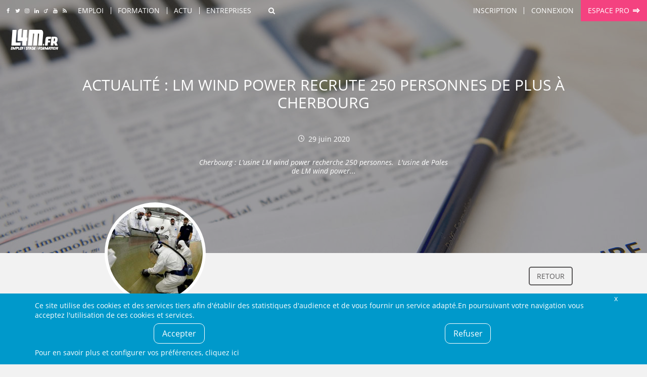

--- FILE ---
content_type: text/html; charset=UTF-8
request_url: https://www.l4m.fr/emag/info/actualite-emploi-1/lm-wind-power-recrute-250-plus-a-cherbourg-17900
body_size: 44252
content:
<!DOCTYPE html>
<html xmlns:og="https://ogp.me/ns#" lang="fr">
<head>
	<style type="text/css">
	body {
	   opacity: 1;
   }
	.async-rendering body {
	   opacity: 0;
	}
	</style>
	<script type="text/javascript">
	document.documentElement.className = 'async-rendering';
	</script>
   <base href="https://www.l4m.fr" />
<title>Actualité LM wind power recrute 250 personnes de plus à Cherbourg , offres d'emploi Hauts-de-France, Normandie, Bretagne...</title>
<meta http-equiv="Content-Type" content="text/html; charset=UTF-8" />
<meta name="robots" content="index, follow" />
<meta name="description" content="Cherbourg : L’usine LM wind power recherche 250 personnes.  L'usine de Pales de LM wind power..." />
<meta name="CSRF-token" content="36158a69964834891e39be25aac5c703ed590cb2552feb047e6a4816e0b6b77d" />
<meta name="language" content="fr" />
<meta property="og:title" content="Actualité LM wind power recrute 250 personnes de plus à Cherbourg , offres d'emploi Hauts-de-France, Normandie, Bretagne..." />
<meta property="og:type" content="article" />
<meta property="og:description" content="Cherbourg : L’usine LM wind power recherche 250 personnes.  L'usine de Pales de LM wind power..." />
<meta property="og:image" content="https://www.l4mcdn.fr/8/2/82238360.jpg" />
<meta property="og:image:width" content="500" />
<meta property="og:image:height" content="320" />
<meta property="og:url" content="https://www.l4m.fr/emag/info/actualite-emploi-1/lm-wind-power-recrute-250-plus-a-cherbourg-17900" />


<link href="https://plus.google.com/u/0/b/108872012190150611067/108872012190150611067/" rel="publisher" />
    <link rel="icon" type="image/png" href="/templates/_defaut/imgs/favicon.png" />
    <!--[if IE]><link rel="shortcut icon" type="image/x-icon" href="/templates/_defaut/imgs/favicon.ico" /><![endif]-->
    <!--[if lt IE 9]>
	<script src="https://cdnjs.cloudflare.com/ajax/libs/html5shiv/3.7.3/html5shiv.min.js"></script>
	<![endif]-->
	<meta name="viewport" content="width=device-width, initial-scale=1.0">
</head><body class="template-front section- front section-emag  not-loggedin not-loggedin has-couv has-couv-spec" itemscope itemtype="https://schema.org/WebPage">
<div id="all">
		<div id="top" >
		<div class="inner inner-top">
		<div class="socials socials-top">
	<a class="icone social icn-fb" href="https://www.facebook.com/L4M.fr" target="_blank" title="Rejoignez-nous sur Facebook"><i>Rejoignez-nous sur Facebook</i></a>
	<a class="icone social icn-twitter" href="https://www.twitter.com/l4mfr" target="_blank" title="Suivez-nous sur Twitter"><i>Suivez-nous sur Twitter</i></a>
	<a class="icone social icn-instagram" href="https://www.instagram.com/l4m.fr/" target="_blank" title="Suivez-nous sur Instagram"><i>Suivez-nous sur Instagram</i></a>
	<a class="icone social icn-linkedin" href="https://www.linkedin.com/company/l4m-fr-looking-for-mission" target="_blank" title="Rejoignez-nous sur LinkedIn"><i>Rejoignez-nous sur LinkedIn</i></a>
	<a class="icone social icn-viadeo" href="https://fr.viadeo.com/fr/profile/l4m.emploi,stage-et-formation-dans-le-nord-pas-de-calais" target="_blank" title="Rejoignez-nous sur Viadeo"><i>Rejoignez-nous sur Viadeo</i></a>
	<a class="icone social icn-youtube" href="https://www.youtube.com/channel/UCtjx8kNeVhCFLndj5iJ4EtA" target="_blank" title="Suivez-nous sur Youtube"><i>Suivez-nous sur Youtube</i></a>
	<a class="icone social icn-rss" href="https://www.l4m.fr/rss" title="Retrouvez tous nos flux RSS"><i>Retrouvez tous nos flux RSS</i></a>
</div><div id="top_content"><a class="icone icn-home top-home" href="https://www.l4m.fr" rel="nofollow"><i>Accueil</i></a><div class="nav-loading" data-k="tccontent"></div><a class="icone icn-search recherche-toggler" href="javascript:;" data-toggle="wrapper_recherche" rel="nofollow" data-toggle-class="recherche-ouverte"><i>Rechercher</i></a><div id="secondary_nav"><div id="lien_inscription"><a href="https://www.l4m.fr/candidat/inscription" rel="nofollow" title="Inscription" ><span>Inscription</span></a></div><div class="module module-lien-identification"><div id="lien_identification">
<a href="https://www.l4m.fr/login?redirto=/emag/info/actualite-emploi-1/lm-wind-power-recrute-250-plus-a-cherbourg-17900" class="module-identification" data-click="e.preventDefault(); Lightboxes.get($('#connexion_compte'), {
								id: 'lightbox_connexion_compte',
                                className: 'lightbox-full',
                                titre: 'Déjà inscrit ?', 
								blur: true, 
								clone:false, 
								position:'centre_total',
								auto_close: false
							});" title="Connexion" ><span>Connexion</span></a><div style="display:none;"><div id="connexion_compte" ><div id="template_identification" class="module module-template-identification"><div class="contenu"><!--debut contenu -->
<div class="form form-small form-identification"><form action="https://www.l4m.fr/login" method="post" enctype="multipart/form-data" id="formulaire_candidat_identification" >
<div id="f_formulaire_candidat_identification" class="form-elements">
<div class="chp-text chp chp-text sans-valeur chp-show chp-oblig chp-app-login-login" id="conteneur_app_login_login">
<div class="chp-label label" id="intitule_app_login_login"><span>Email&nbsp;:</span></div>
<div class="chp-input" id="input_app_login_login">
<input tabindex="0"  type="email" size="16" maxlength="128" name="app_login_login" id="app_login_login" value="" placeholder="Email"/></div>
</div><div class="chp-password chp chp-password sans-valeur chp-show chp-oblig chp-app-login-pwd" id="conteneur_app_login_pwd">
<div class="chp-label label" id="intitule_app_login_pwd"><span>Mot de passe&nbsp;:</span></div>
<div class="chp-input" id="input_app_login_pwd">
<input tabindex="0"  type="password" size="16" maxlength="16" name="app_login_pwd" id="app_login_pwd" value="" placeholder="Mot de passe" /></div>
</div><div class="chp-checkbox chp chp-checkbox avec-valeur chp-show chp-app-login-save" id="conteneur_app_login_save">
<div class="chp-input" id="input_app_login_save">
<div class="conteneur-checkbox"><input tabindex="0"  type="checkbox" name="app_login_save" id="app_login_save" value="1" checked="checked"/><label for="app_login_save">Rester connecté sur cet ordinateur</label></div></div>
</div><div class="chp-hidden chp chp-hidden avec-valeur chp-show chp-app-login-redirect" id="conteneur_app_login_redirect">
<div class="chp-label label" id="intitule_app_login_redirect"><span>s&nbsp;:</span></div>
<div class="chp-input" id="input_app_login_redirect">
<input type="hidden" name ="app_login_redirect" id="app_login_redirect" value="%2Femag%2Finfo%2Factualite-emploi-1%2Flm-wind-power-recrute-250-plus-a-cherbourg-17900" /></div>
</div></div>
<input type="hidden" name="form_submit" value="1" />
<input type="hidden" name="form_submit_formulaire_candidat_identification" id="form_submit_formulaire_candidat_identification" value="1" />
<input type="email" name="send_email_to" id="send_email_to_formulaire_candidat_identification" value="" tabindex="-1" autocomplete="off"/>
<input type="hidden" name="form_token_formulaire_candidat_identification" id="form_token_formulaire_candidat_identification" value="45e186762a3940d9817de1c9d930dbc861af9434f3409439ae87e6418881c076" readonly />
<input type="hidden" name="application_token" id="application_token_formulaire_candidat_identification" value="36158a69964834891e39be25aac5c703ed590cb2552feb047e6a4816e0b6b77d" readonly />
<div class="chp-submit">
<button class="btn ico-before icn-login action-login" type="submit" ><span>M'identifier</span></button>
<button class="btn ico-before icn-fb action-fb-login" type="button" onclick="FB.login(fb_login_redirect, {scope : 'email,user_birthday,user_location'}); return false;" ><span>Me&nbsp;connecter&nbsp;avec&nbsp;Facebook</span></button>
</div>
</form>
<div class="form-identification-actions">
<a href="https://www.l4m.fr/compte/oubli" class="action-login-oubli" title="Mot de passe oublié ?" ><span>Mot de passe oublié ?</span></a></div>
	</div><div class="module-identification-actions"><p>Pas encore inscrit ?</p><a href="https://www.l4m.fr/candidat/inscription" class="common-action" title="Créer un compte candidat" ><span>Créer un compte candidat</span></a><a href="https://www.l4m.fr/recruteur/inscription" class="common-action action-inscription action-inscription-recruteur" title="Créer un compte recruteur" ><span>Créer un compte recruteur</span></a></div></div><!-- Fin contenu -->

	</div></div></div></div>
	</div><div id="lien_pro"><a href="https://www.l4m.fr/recruteur" class="ico-after icn-ext" title="Espace pro" ><span>Espace pro</span></a></div></div></div><a class="icone icn-search top-recherche-toggler" href="javascript:;" rel="nofollow" data-toggle="wrapper_recherche" data-toggle-class="recherche-ouverte"><i>Rechercher</i></a>    		<div class="top-logo">
    			<a href="https://www.l4m.fr" title="L4M : Emploi/ Stage / Formation, Intérim, Job étudiant...">
    			L4M : Emploi / Stage / Formation en Hauts-de-France, Normandie, Intérim, Job étudiant...
            </a>
    		</div>
				</div>
	</div>
<div class="couverture couverture-generique" style="background:url('https://www.l4mcdn.fr/6/3/6300039.jpg') center top no-repeat transparent;"></div>	<div class="content-logo">
		<a href="https://www.l4m.fr/" title="L4M : Emploi, Stage, Formation, Intérim, Job étudiant..." class="logo-wrapper">
        </a>
    </div>
	<header class="main-header">
		<div id="wrapper_recherche">
			<div class="inner">
            <div class="module module-recherche"><div class="filtres-closer">
	<a href="javascript:;" class="ico-before icn-close" rel="nofollow" data-toggle="wrapper_recherche" data-toggle-class="recherche-ouverte"><i>Fermer</i></a>
</div>
<div class="form form-search">
    <form action="https://www.l4m.fr/recherche" method="get" enctype="multipart/form-data" id="form_module_recherche" >
<div id="f_form_module_recherche" class="form-elements">
<div class="chp-hidden chp chp-hidden avec-valeur chp-show chp-bl" id="conteneur_bl">
<div class="chp-input" id="input_bl">
<input type="hidden" name ="bl" id="bl" value="1" /></div>
</div><div class="chp-text chp chp-text sans-valeur chp-show chp-mot-cle" id="conteneur_mot_cle">
<div class="chp-input" id="input_mot_cle">
<input tabindex="0"  type="text" size="32" maxlength="255" name="mot_cle" id="mot_cle" value="" placeholder="Mots clés, référence..."/></div>
</div><div class="chp-text chp chp-text sans-valeur chp-show chp-localisation-label" id="conteneur_localisation_label">
<div class="chp-input" id="input_localisation_label">
<input tabindex="0"  type="text" size="32" maxlength="255" name="localisation_label" id="localisation_label" value="" placeholder="Ville, région..."/></div>
</div><div class="chp-hidden chp chp-hidden sans-valeur chp-show chp-localisation" id="conteneur_localisation">
<div class="chp-input" id="input_localisation">
<input type="hidden" name ="localisation" id="localisation" value="" /></div>
</div><div class="chp-select chp chp-select sans-valeur chp-show chp-type-offre" id="conteneur_type_offre">
<div class="chp-input" id="input_type_offre">
<select tabindex="0" name="type_offre" id="type_offre">
<option selected="selected" value="">Type d'offre</option>
<option value="1">Emploi</option>
<option value="2">Stage</option>
<option value="4">Formation</option>
<option value="5">Alternance</option>
<option value="6">Indépendant</option>
</select>
</div>
</div></div>
		
		<div class="chp-submit">
			<button type="submit">
				<span>Rechercher</span>
			</button>
		</div>		
    <input type="hidden" name="form_submit_form_module_recherche" id="form_submit_form_module_recherche" value="1" />
<input type="email" name="send_email_to" id="send_email_to_form_module_recherche" value="" tabindex="-1" autocomplete="off"/>
</form>
</div>
<a href="javascript:;" class="recherche-fermer" data-toggle="wrapper_recherche" data-toggle-class="recherche-ouverte">Annuler</a>
	</div>            </div>
	    </div>
    </header><!-- fin de header -->
    <main role="main" id="main" class="main-fiche"><div class="content-position"><div class="app-navigation-action">
	<div class="inner">
	    <div class="app-navigation">
        <div class="text-center text-l-left">
            <div class="nav nav-main">
            	<a href="https://www.l4m.fr/emag/ville/cherbourg-cotentin-18869" class="action" title="Retour" ><span>Retour</span></a>            </div>
        </div>
    </div>
        </div>
</div></div><div class="text-center"><div class="module-revive-ad ad-banner" style="display: none;">
        <ins data-revive-zoneid="12" data-revive-id="3ad5aa433f6636d23c2d1efc0d1ce8c6" data-revive-url="https://ads.l4m.fr" data-revive-mobile="false"></ins>
</div></div><div class="main-content"><div id="texte_detail"><article class="fiche fiche-texte">
	<header class="fiche-header" id="fiche_header">
		<div class="fiche-labels">
    		<div class="main-title fiche-titre multiline-overflow multiline-overflow-3">
    		<h1>
    		Actualité  : LM wind power recrute 250 personnes de plus à Cherbourg    		</h1>
    		</div>
    		    		<div class="fiche-labels-secondary">
        		<div class="ico-before icn-refresh"><i>29 juin 2020</i></div>
        		<div class="fiche-resume">Cherbourg : L’usine LM wind power recherche 250 personnes.  L'usine de Pales de LM wind power...</div>
    		</div>
		</div>
		<div class="fiche-visuel">
		        	    <!-- conteneur logo -->
    			<div class="fiche-img">
        			<div>
            			<img data-src="https://www.l4mcdn.fr/8/2/82238360.jpg" alt="LM wind power recrute 250 personnes de plus à Cherbourg"  class="article-image rounded" />            	    </div>
        	    </div>
        	        	</div>
	</header>
	<div class="common-contenu-wrapper">
		<div class="common-contenu element-contenu-texte">
            <p><strong>Cherbourg : L’usine LM wind power recherche 250 personnes. </strong></p>
<p>L'usine de Pales de LM wind power a annoncé le jeudi 18 juin le lancement d’une campagne de recrutement pour le trimestre 2021, ce sont 250 postes qui seront à pourvoir à Cherbourg.  </p>
<p>Mise en service en janvier 2019, cette usine a commencé à produire les pales de 107 mètres de long destinées à l’éolienne Haliade X développée par GE. </p>
<p>À la suite de sa mise en service, GE a signé 3 nouveaux contrats qui demandent de la main d’œuvre, en effet avec une commande de 400 éoliennes, LM wind power devra produire 1200 pales pour les cinq ans à venir. </p>
<p>Avec ce nouveau plan de recrutements, « l’effectif de production accru permettra à LM wind power de répondre à la demande du marché de l’éolien en mer », souligne GE.</p>
<p>Les postes proposés seront centrés sur la production, mais des postes comme superviseurs, techniciens de maintenance, des contrôleurs de qualité et ainsi que des postes d’opérateurs en logistiques seront à pourvoir. De plus, les candidats seront formés durant 12 mois afin de recevoir un certificat de qualification.</p>        </div>
        <!-- aside -->
        <aside class="common-aside common-aside-texte">
        	        	    <div class="aside-element">
        	    	<div class="aside-element-titre">En savoir plus</div>
        	    	<div class="aside-element-contenu">
        	    	<ul class="aside-info">
        	    	<li class="aside-item row"><div class="aside-item-link"><a href="https://www.l4m.fr/emag/info/actualite-emploi-1/les-secteurs-recruter-a-horizon-2022-16146" title="Actualité : Les secteurs qui vont recruter à l'horizon 2022" ><span>Actualité : Les secteurs qui vont recruter à l'horizon 2022</span></a></div></li>
<li class="aside-item row"><div class="aside-item-link"><a href="https://www.l4m.fr/emag/info/actualite-emploi-1/pairi-daiza-recrute-17774" title="Actualité : Pairi Daiza recrute !" ><span>Actualité : Pairi Daiza recrute !</span></a></div></li>
<li class="aside-item row"><div class="aside-item-link"><a href="https://www.l4m.fr/emag/info/actualite-emploi-1/l-agence-nouvelle-cour-a-reussi-pari-13528" title="Actualité : L'agence Nouvelle Cour a réussi son pari" ><span>Actualité : L'agence Nouvelle Cour a réussi son pari</span></a></div></li>
<li class="aside-item row"><div class="aside-item-link"><a href="https://www.l4m.fr/emag/info/actualite-emploi-1/salaire-epanouissement-professionnel-criteres-privilegies-choix-poste-14074" title="Actualité : Salaire ou épanouissement professionnel : les critères privilégiés dans le choix du poste" ><span>Actualité : Salaire ou épanouissement professionnel : les critères privilégiés dans le choix du poste</span></a></div></li>
<li class="aside-item row"><div class="aside-item-link"><a href="https://www.l4m.fr/emag/info/actualite-emploi-1/les-energies-renouvelables-futur-eldorado-ingenieurs-12176" title="Actualité : Les énergies renouvelables : futur eldorado pour les ingénieurs ?" ><span>Actualité : Les énergies renouvelables : futur eldorado pour les ingénieurs ?</span></a></div></li>
        	    	</ul>
        	    </div>
        	            
        </aside>
	</div>
</article>
<div class="fiche-sticky" data-make-sticky="1" data-class-only="true" data-after="#fiche_header">
		<a href="https://www.l4m.fr" rel="nofollow" class="sticky-logo"></a>
		<div class="sticky-data">
            <div class="sticky-title">
            LM wind power recrute 250 personnes de plus à Cherbourg            </div>
                    </div>
        <div class="sticky-actions" data-share="true">
        <a href="https://www.l4m.fr/emag/info" title="Voir d'autres articles" ><span>Voir d'autres articles</span></a>        </div>
</div>
	</div><section class="module module-revive"><div class="contenu"><!--debut contenu -->
<div style="display: none;" id="module_revive_data" data-ts="1766254775" data-revive-url="https://ads.l4m.fr" data-r-id="3ad5aa433f6636d23c2d1efc0d1ce8c6" data-target="texte_detail" data-target-tag="p">
					</div></div><!-- Fin contenu -->

	</section><div class="inner text-center">        
        <div class="content-share" data-share="true"></div>
        </div><div class="skyscraper-wrapper">
    <div class="pub skyscraper" data-make-sticky="true" data-min-top="60">
        	<ins data-revive-zoneid="10" data-revive-id="3ad5aa433f6636d23c2d1efc0d1ce8c6" data-revive-url="https://ads.l4m.fr" data-revive-minwidth="1400"></ins>
    	     </div>
 </div></div></main><section class="breadcrumbs-container"><div class="inner text-l-left"><ul class="breadcrumbs" id="breadcrumbs" itemtype="http://schema.org/BreadcrumbList" itemscope=""><li class="breadcrumb" itemtype="http://schema.org/ListItem" itemscope="" itemprop="itemListElement">
						<a itemtype="http://schema.org/Thing" title="Emploi, stage et formation - L4M" itemprop="item" href="https://www.l4m.fr">
							<span itemprop="name">Accueil</span>
						</a>
                        <meta itemprop="position" content="1" />
					</li><li class="breadcrumb" itemtype="http://schema.org/ListItem" itemscope="" itemprop="itemListElement">
						<a itemtype="http://schema.org/Thing" title="Offres d'emploi" itemprop="item" href="https://www.l4m.fr/emploi">
							<span itemprop="name">Offres d'emploi</span>
						</a>
                        <meta itemprop="position" content="2" />
					</li><li class="breadcrumb" itemtype="http://schema.org/ListItem" itemscope="" itemprop="itemListElement">
						<a itemtype="http://schema.org/Thing" title="Offres d'emploi à Cherbourg-en-Cotentin" itemprop="item" href="https://www.l4m.fr/emploi/ville/cherbourg-cotentin-18869">
							<span itemprop="name">Offres d'emploi à Cherbourg-en-Cotentin</span>
						</a>
                        <meta itemprop="position" content="3" />
					</li><li class="breadcrumb" itemtype="http://schema.org/ListItem" itemscope="" itemprop="itemListElement">
						<a itemtype="http://schema.org/Thing" title="Actualité à Cherbourg-en-Cotentin" itemprop="item" href="https://www.l4m.fr/emag/ville/cherbourg-cotentin-18869">
							<span itemprop="name">Actualité à Cherbourg-en-Cotentin</span>
						</a>
                        <meta itemprop="position" content="4" />
					</li><li class="breadcrumb"> <span>LM wind power recrute 250 personnes de plus à Cherbourg</span></li></ul></div></section><div class="module-revive-ad ad-mobilebanner" style="display: none;">
        <ins data-revive-zoneid="18" data-revive-id="3ad5aa433f6636d23c2d1efc0d1ce8c6" data-revive-url="https://ads.l4m.fr" data-revive-mobile="true" data-revive-closable="true"></ins>
</div><footer>
  	<div class="inner clearfix">
  		<div class="footer-wrapper">
      		<div class="footer-logo">
      			<div class="logo-wrapper logo-footer-wrapper">      			
      				      			</div>
      		</div>
          	<div class="socials socials-footer">
	<a class="icone social icn-fb" href="https://www.facebook.com/L4M.fr" target="_blank" title="Rejoignez-nous sur Facebook"><i>Rejoignez-nous sur Facebook</i></a>
	<a class="icone social icn-twitter" href="https://www.twitter.com/l4mfr" target="_blank" title="Suivez-nous sur Twitter"><i>Suivez-nous sur Twitter</i></a>
	<a class="icone social icn-instagram" href="https://www.instagram.com/l4m.fr/" target="_blank" title="Suivez-nous sur Instagram"><i>Suivez-nous sur Instagram</i></a>
	<a class="icone social icn-linkedin" href="https://www.linkedin.com/company/l4m-fr-looking-for-mission" target="_blank" title="Rejoignez-nous sur LinkedIn"><i>Rejoignez-nous sur LinkedIn</i></a>
	<a class="icone social icn-viadeo" href="https://fr.viadeo.com/fr/profile/l4m.emploi,stage-et-formation-dans-le-nord-pas-de-calais" target="_blank" title="Rejoignez-nous sur Viadeo"><i>Rejoignez-nous sur Viadeo</i></a>
	<a class="icone social icn-youtube" href="https://www.youtube.com/channel/UCtjx8kNeVhCFLndj5iJ4EtA" target="_blank" title="Suivez-nous sur Youtube"><i>Suivez-nous sur Youtube</i></a>
	<a class="icone social icn-rss" href="https://www.l4m.fr/rss" title="Retrouvez tous nos flux RSS"><i>Retrouvez tous nos flux RSS</i></a>
</div>          						
          	<div class="newsletter-footer"><section class="module module-newsletter"><div class="newsletter-label"><span>Newsletter :</span><span>Restez informé&nbsp;!</span></div><div class="form-newsletter"><form action="https://www.l4m.fr/emag/newsletter/inscription" method="post" enctype="multipart/form-data" id="formulaire_newsletter_mail" >
<div id="f_formulaire_newsletter_mail" class="form-elements">
<div class="chp-text chp chp-text sans-valeur chp-show chp-oblig chp-email" id="conteneur_email">
<div class="chp-label label" id="intitule_email"><span>Votre email&nbsp;:</span></div>
<div class="chp-input" id="input_email">
<input tabindex="0"  type="email" size="32" maxlength="255" name="email" id="email" value="" placeholder="Votre email"/></div>
</div></div>
<input type="hidden" name="form_submit" value="1" />
<input type="hidden" name="form_submit_formulaire_newsletter_mail" id="form_submit_formulaire_newsletter_mail" value="1" />
<input type="email" name="send_email_to" id="send_email_to_formulaire_newsletter_mail" value="" tabindex="-1" autocomplete="off"/>
<input type="hidden" name="form_token_formulaire_newsletter_mail" id="form_token_formulaire_newsletter_mail" value="ea7cf87668833536a5cc6139a2ab5514354ee55128507a47e230f3bb0018f7e1" readonly />
<input type="hidden" name="application_token" id="application_token_formulaire_newsletter_mail" value="36158a69964834891e39be25aac5c703ed590cb2552feb047e6a4816e0b6b77d" readonly />
<div class="chp-submit">
<button class="btn" type="submit" ><span>Valider</span></button>
</div>
</form>

	</div><a href="https://www.l4m.fr/emag/newsletter/desinscription" class="desinscrire" title="Me désinscrire" ><span>Me désinscrire</span></a>
	</section></div>        </div>
        
        <div class="footer-sitemap">
            <ul>
                <li><a href="https://www.l4m.fr/contact" rel)="nofollow" title="Contactez-nous">Contact</a></li>
                <li><a href="https://www.l4m.fr/plan" title="Plan du site">Plan du site</a></li>
                <li><a href="https://www.l4m.fr/entreprise/l4m-looking-for-mission-loos-145" title="Qui sommes-nous ?">Qui sommes-nous ?</a></li>
                                <li><a href="https://www.l4m.fr/liens" title="Liens">Liens</a></li>
                <li><a href="https://www.l4m.fr/charte" title="La Charte L4M" rel="nofollow">Charte L4M</a></li>
                <li><a href="https://www.l4m.fr/cgu" title="Conditions Générales" rel="nofollow">Conditions Générales</a></li>
                <li><a href="https://www.l4m.fr/cookies" title="Cookies et confidentialité" rel="nofollow">Cookies et confidentialité</a></li>
                <li><a href="https://www.l4m.fr/legal" title="Informations légales" rel="nofollow">Informations légales</a></li>
            </ul>
        </div>
        
        <div class="footer-liens-commerciaux">
                </div>

        <div class="footer-legal">
        	&copy;&nbsp;L4M&nbsp;-&nbsp;2004-2025&nbsp;-Tous droits réservés
        </div>
	</div>
</footer><!-- fin de footer  --></div><!-- fin de all -->
<script type="application/ld+json">
{"@context":"http:\/\/schema.org","type":"NewsArticle","headline":"LM wind power recrute 250 personnes de plus \u00e0 Cherbourg","author":"L4M","editor":"L4M","publisher":{"@type":"Organization","name":"L4M","logo":{"@type":"ImageObject","url":"https:\/\/www.l4mcdn.fr\/\/templates\/_defaut\/imgs\/logo.jpg"}},"url":"https:\/\/www.l4m.fr\/emag\/info\/actualite-emploi-1\/lm-wind-power-recrute-250-plus-a-cherbourg-17900","datePublished":"2020-07-21 00:00:00","dateCreated":"2020-06-29 17:18:16","dateModified":"2020-06-29 17:21:41","description":"Cherbourg : L\u2019usine LM wind power recherche 250 personnes.\u00a0 L'usine de Pales de LM wind power...","articleBody":"<p><strong>Cherbourg : L\u2019usine LM wind power recherche 250 personnes.\u00a0<\/strong><\/p>  <p>L'usine de Pales de LM wind power a annonc\u00e9 le jeudi 18 juin le lancement d\u2019une campagne de recrutement pour le trimestre 2021, ce sont 250 postes qui seront \u00e0 pourvoir \u00e0 Cherbourg.\u00a0\u00a0<\/p>  <p>Mise en service en janvier 2019, cette usine a commenc\u00e9 \u00e0 produire les pales de 107 m\u00e8tres de long destin\u00e9es \u00e0 l\u2019\u00e9olienne Haliade X d\u00e9velopp\u00e9e par GE.\u00a0<\/p>  <p>\u00c0 la suite de sa mise en service, GE a sign\u00e9 3 nouveaux contrats qui demandent de la main d\u2019\u0153uvre, en effet avec une commande de 400 \u00e9oliennes, LM wind power devra produire 1200 pales pour les cinq ans \u00e0 venir.\u00a0<\/p>  <p>Avec ce nouveau plan de recrutements, \u00ab l\u2019effectif de production accru permettra \u00e0 LM wind power de r\u00e9pondre \u00e0 la demande du march\u00e9 de l\u2019\u00e9olien en mer \u00bb, souligne GE.<\/p>  <p>Les postes propos\u00e9s seront centr\u00e9s sur la production, mais des postes comme superviseurs, techniciens de maintenance, des contr\u00f4leurs de qualit\u00e9 et ainsi que des postes d\u2019op\u00e9rateurs en logistiques seront \u00e0 pourvoir. De plus, les candidats seront form\u00e9s durant 12 mois afin de recevoir un certificat de qualification.<\/p>","accessMode":"textual","accessModeSufficient":"textual","inLanguage":"French","isAccessibleForFree":"http:\/\/schema.org\/True","fileFormat":"text\/html","image":{"@type":"ImageObject","url":"https:\/\/www.l4mcdn.fr\/8\/2\/82238360.jpg","width":"500 px","height":"320 px"}}
</script>

<script type="text/javascript">
window.l4mRequiredScripts = ['https://www.l4mcdn.fr/templates/_defaut/js/_compiled.js?t=1762962765'];
window.l4mScripts = ['https://www.l4mcdn.fr/js/lib/jquery/slider.js?t=1637823728','https://www.l4mcdn.fr/js/site/responsive_nav.js?t=1637823728'];
window.l4mAsyncStyles = [["https:\/\/www.l4mcdn.fr\/templates\/_defaut\/css\/_compiled.css?t=1762962863","all"]];
window.l4mAsyncInit = function() {
Cookies.add('gtag', {"account":"G-MMDDYS7HPG"});
Cookies.add('facebook', {"app":"57639543463"});
Cookies.init({mode: 'global', configuration_url: 'https://www.l4m.fr/cookies', 'policy_url': 'https://www.l4m.fr/confidentialite'});Cookies.start();
Globals.set('form_indic_champ_oblig', '<span class=\"chp-oblig\">*</span>');

new ResponsiveNav('top_content');
window.tccontent = [{"n":"emploi","l":"Emploi","u":"2f656d706c6f69","h":"","c":"","children":[{"n":"emploi_ville","l":"Top villes","u":"","h":"","c":"","children":[{"n":"emploi_ville_39325","l":"Lille","u":"2f656d706c6f692f76696c6c652f6c696c6c652d3339333235","h":"","c":""},{"n":"emploi_ville_39368","l":"Amiens","u":"2f656d706c6f692f76696c6c652f616d69656e732d3339333638","h":"","c":""},{"n":"emploi_ville_23560","l":"Roubaix","u":"2f656d706c6f692f76696c6c652f726f75626169782d3233353630","h":"","c":""},{"n":"emploi_ville_23646","l":"Tourcoing","u":"2f656d706c6f692f76696c6c652f746f7572636f696e672d3233363436","h":"","c":""},{"n":"emploi_ville_25101","l":"Calais","u":"2f656d706c6f692f76696c6c652f63616c6169732d3235313031","h":"","c":""},{"n":"emploi_ville_39355","l":"Dunkerque","u":"2f656d706c6f692f76696c6c652f64756e6b65727175652d3339333535","h":"","c":""},{"n":"emploi_ville_23072","l":"Villeneuve d'Ascq","u":"2f656d706c6f692f76696c6c652f76696c6c656e657576652d617363712d3233303732","h":"","c":""},{"n":"emploi_ville_1095","l":"Saint-Quentin","u":"2f656d706c6f692f76696c6c652f7361696e742d7175656e74696e2d31303935","h":"","c":""},{"n":"emploi_ville_23771","l":"Beauvais","u":"2f656d706c6f692f76696c6c652f62656175766169732d3233373731","h":"","c":""},{"n":"emploi_ville_24953","l":"Arras","u":"2f656d706c6f692f76696c6c652f61727261732d3234393533","h":"","c":""},{"n":"emploi_ville_23237","l":"Douai","u":"2f656d706c6f692f76696c6c652f646f7561692d3233323337","h":"","c":""},{"n":"emploi_ville_23653","l":"Valenciennes","u":"2f656d706c6f692f76696c6c652f76616c656e6369656e6e65732d3233363533","h":"","c":""},{"n":"emploi_ville_23873","l":"Compi\u00e8gne","u":"2f656d706c6f692f76696c6c652f636f6d706965676e652d3233383733","h":"","c":""},{"n":"emploi_ville_39359","l":"Wattrelos","u":"2f656d706c6f692f76696c6c652f7761747472656c6f732d3339333539","h":"","c":""},{"n":"emploi_ville_23430","l":"Marcq-en-Baroeul","u":"2f656d706c6f692f76696c6c652f6d617263712d6261726f65756c2d3233343330","h":"","c":""},{"n":"emploi_ville_25400","l":"Lens","u":"2f656d706c6f692f76696c6c652f6c656e732d3235343030","h":"","c":""},{"n":"emploi_ville_23181","l":"Cambrai","u":"2f656d706c6f692f76696c6c652f63616d627261692d3233313831","h":"","c":""},{"n":"emploi_ville_23443","l":"Maubeuge","u":"2f656d706c6f692f76696c6c652f6d617562657567652d3233343433","h":"","c":""},{"n":"emploi_ville_25412","l":"Li\u00e9vin","u":"2f656d706c6f692f76696c6c652f6c696576696e2d3235343132","h":"","c":""},{"n":"emploi_ville_1124","l":"Soissons","u":"2f656d706c6f692f76696c6c652f736f6973736f6e732d31313234","h":"","c":""}]},{"n":"emploi_metier","l":"Top m\u00e9tier","u":"","h":"","c":"","children":[{"n":"emploi_metier_143","l":"Agro-alimentaire","u":"2f656d706c6f692f6d65746965722f6167726f2d616c696d656e74616972652d313433","h":"","c":""},{"n":"emploi_metier_640","l":"Cariste","u":"2f656d706c6f692f6d65746965722f636172697374652d363430","h":"","c":""},{"n":"emploi_metier_570","l":"Chef d'\u00e9quipe production","u":"2f656d706c6f692f6d65746965722f636865662d6571756970652d70726f64756374696f6e2d353730","h":"","c":""},{"n":"emploi_metier_571","l":"Chef de ligne","u":"2f656d706c6f692f6d65746965722f636865662d6c69676e652d353731","h":"","c":""},{"n":"emploi_metier_149","l":"Conduite de machines \/ commandes num\u00e9riques","u":"2f656d706c6f692f6d65746965722f636f6e64756974652d6d616368696e65732d636f6d6d616e6465732d6e756d657269717565732d313439","h":"","c":""},{"n":"emploi_metier_645","l":"Electricien","u":"2f656d706c6f692f6d65746965722f656c65637472696369656e2d363435","h":"","c":""},{"n":"emploi_metier_644","l":"Electromecanicien","u":"2f656d706c6f692f6d65746965722f656c656374726f6d6563616e696369656e2d363434","h":"","c":""},{"n":"emploi_metier_151","l":"Electrotechnicien","u":"2f656d706c6f692f6d65746965722f656c656374726f746563686e696369656e2d313531","h":"","c":""},{"n":"emploi_metier_154","l":"Maintenance","u":"2f656d706c6f692f6d65746965722f6d61696e74656e616e63652d313534","h":"","c":""},{"n":"emploi_metier_155","l":"Manutention \/ Emballage","u":"2f656d706c6f692f6d65746965722f6d616e7574656e74696f6e2d656d62616c6c6167652d313535","h":"","c":""},{"n":"emploi_metier_573","l":"M\u00e9canicien \/ technicien de maintenance","u":"2f656d706c6f692f6d65746965722f6d6563616e696369656e2d746563686e696369656e2d6d61696e74656e616e63652d353733","h":"","c":""},{"n":"emploi_metier_312","l":"M\u00e9canique","u":"2f656d706c6f692f6d65746965722f6d6563616e697175652d333132","h":"","c":""},{"n":"emploi_metier_157","l":"M\u00e9tallurgie","u":"2f656d706c6f692f6d65746965722f6d6574616c6c75726769652d313537","h":"","c":""},{"n":"emploi_metier_160","l":"Nettoyage industriel","u":"2f656d706c6f692f6d65746965722f6e6574746f796167652d696e647573747269656c2d313630","h":"","c":""},{"n":"emploi_metier_574","l":"Operateur de production","u":"2f656d706c6f692f6d65746965722f6f70657261746575722d70726f64756374696f6e2d353734","h":"","c":""},{"n":"emploi_metier_575","l":"Operateur r\u00e9gleur","u":"2f656d706c6f692f6d65746965722f6f70657261746575722d7265676c6575722d353735","h":"","c":""},{"n":"emploi_metier_162","l":"Production","u":"2f656d706c6f692f6d65746965722f70726f64756374696f6e2d313632","h":"","c":""},{"n":"emploi_metier_263","l":"Production \/ conduite machine","u":"2f656d706c6f692f6d65746965722f70726f64756374696f6e2d636f6e64756974652d6d616368696e652d323633","h":"","c":""},{"n":"emploi_metier_642","l":"Soudeur","u":"2f656d706c6f692f6d65746965722f736f75646575722d363432","h":"","c":""},{"n":"emploi_metier_163","l":"Textile","u":"2f656d706c6f692f6d65746965722f74657874696c652d313633","h":"","c":""}]},{"n":"stage","l":"Stage","u":"2f7374616765","h":"","c":"","children":[{"n":"stage_ville_39325","l":"Lille","u":"2f73746167652f76696c6c652f6c696c6c652d3339333235","h":"","c":""},{"n":"stage_ville_39368","l":"Amiens","u":"2f73746167652f76696c6c652f616d69656e732d3339333638","h":"","c":""},{"n":"stage_ville_23560","l":"Roubaix","u":"2f73746167652f76696c6c652f726f75626169782d3233353630","h":"","c":""},{"n":"stage_ville_23646","l":"Tourcoing","u":"2f73746167652f76696c6c652f746f7572636f696e672d3233363436","h":"","c":""},{"n":"stage_ville_25101","l":"Calais","u":"2f73746167652f76696c6c652f63616c6169732d3235313031","h":"","c":""},{"n":"stage_ville_39355","l":"Dunkerque","u":"2f73746167652f76696c6c652f64756e6b65727175652d3339333535","h":"","c":""},{"n":"stage_ville_23072","l":"Villeneuve d'Ascq","u":"2f73746167652f76696c6c652f76696c6c656e657576652d617363712d3233303732","h":"","c":""},{"n":"stage_ville_1095","l":"Saint-Quentin","u":"2f73746167652f76696c6c652f7361696e742d7175656e74696e2d31303935","h":"","c":""},{"n":"stage_ville_23771","l":"Beauvais","u":"2f73746167652f76696c6c652f62656175766169732d3233373731","h":"","c":""},{"n":"stage_ville_24953","l":"Arras","u":"2f73746167652f76696c6c652f61727261732d3234393533","h":"","c":""},{"n":"stage_ville_23237","l":"Douai","u":"2f73746167652f76696c6c652f646f7561692d3233323337","h":"","c":""},{"n":"stage_ville_23653","l":"Valenciennes","u":"2f73746167652f76696c6c652f76616c656e6369656e6e65732d3233363533","h":"","c":""},{"n":"stage_ville_23873","l":"Compi\u00e8gne","u":"2f73746167652f76696c6c652f636f6d706965676e652d3233383733","h":"","c":""},{"n":"stage_ville_39359","l":"Wattrelos","u":"2f73746167652f76696c6c652f7761747472656c6f732d3339333539","h":"","c":""},{"n":"stage_ville_23430","l":"Marcq-en-Baroeul","u":"2f73746167652f76696c6c652f6d617263712d6261726f65756c2d3233343330","h":"","c":""},{"n":"stage_ville_25400","l":"Lens","u":"2f73746167652f76696c6c652f6c656e732d3235343030","h":"","c":""},{"n":"stage_ville_23181","l":"Cambrai","u":"2f73746167652f76696c6c652f63616d627261692d3233313831","h":"","c":""},{"n":"stage_ville_23443","l":"Maubeuge","u":"2f73746167652f76696c6c652f6d617562657567652d3233343433","h":"","c":""},{"n":"stage_ville_25412","l":"Li\u00e9vin","u":"2f73746167652f76696c6c652f6c696576696e2d3235343132","h":"","c":""},{"n":"stage_ville_1124","l":"Soissons","u":"2f73746167652f76696c6c652f736f6973736f6e732d31313234","h":"","c":""}]}]},{"n":"formation","l":"Formation","u":"2f666f726d6174696f6e","h":"","c":"","children":[{"n":"formation_ville","l":"Top villes","u":"","h":"","c":"","children":[{"n":"formation_ville_39325","l":"Lille","u":"2f666f726d6174696f6e2f76696c6c652f6c696c6c652d3339333235","h":"","c":""},{"n":"formation_ville_39368","l":"Amiens","u":"2f666f726d6174696f6e2f76696c6c652f616d69656e732d3339333638","h":"","c":""},{"n":"formation_ville_23560","l":"Roubaix","u":"2f666f726d6174696f6e2f76696c6c652f726f75626169782d3233353630","h":"","c":""},{"n":"formation_ville_23646","l":"Tourcoing","u":"2f666f726d6174696f6e2f76696c6c652f746f7572636f696e672d3233363436","h":"","c":""},{"n":"formation_ville_25101","l":"Calais","u":"2f666f726d6174696f6e2f76696c6c652f63616c6169732d3235313031","h":"","c":""},{"n":"formation_ville_39355","l":"Dunkerque","u":"2f666f726d6174696f6e2f76696c6c652f64756e6b65727175652d3339333535","h":"","c":""},{"n":"formation_ville_23072","l":"Villeneuve d'Ascq","u":"2f666f726d6174696f6e2f76696c6c652f76696c6c656e657576652d617363712d3233303732","h":"","c":""},{"n":"formation_ville_1095","l":"Saint-Quentin","u":"2f666f726d6174696f6e2f76696c6c652f7361696e742d7175656e74696e2d31303935","h":"","c":""},{"n":"formation_ville_23771","l":"Beauvais","u":"2f666f726d6174696f6e2f76696c6c652f62656175766169732d3233373731","h":"","c":""},{"n":"formation_ville_24953","l":"Arras","u":"2f666f726d6174696f6e2f76696c6c652f61727261732d3234393533","h":"","c":""},{"n":"formation_ville_23237","l":"Douai","u":"2f666f726d6174696f6e2f76696c6c652f646f7561692d3233323337","h":"","c":""},{"n":"formation_ville_23653","l":"Valenciennes","u":"2f666f726d6174696f6e2f76696c6c652f76616c656e6369656e6e65732d3233363533","h":"","c":""},{"n":"formation_ville_23873","l":"Compi\u00e8gne","u":"2f666f726d6174696f6e2f76696c6c652f636f6d706965676e652d3233383733","h":"","c":""},{"n":"formation_ville_39359","l":"Wattrelos","u":"2f666f726d6174696f6e2f76696c6c652f7761747472656c6f732d3339333539","h":"","c":""},{"n":"formation_ville_23430","l":"Marcq-en-Baroeul","u":"2f666f726d6174696f6e2f76696c6c652f6d617263712d6261726f65756c2d3233343330","h":"","c":""},{"n":"formation_ville_25400","l":"Lens","u":"2f666f726d6174696f6e2f76696c6c652f6c656e732d3235343030","h":"","c":""},{"n":"formation_ville_23181","l":"Cambrai","u":"2f666f726d6174696f6e2f76696c6c652f63616d627261692d3233313831","h":"","c":""},{"n":"formation_ville_23443","l":"Maubeuge","u":"2f666f726d6174696f6e2f76696c6c652f6d617562657567652d3233343433","h":"","c":""},{"n":"formation_ville_25412","l":"Li\u00e9vin","u":"2f666f726d6174696f6e2f76696c6c652f6c696576696e2d3235343132","h":"","c":""},{"n":"formation_ville_1124","l":"Soissons","u":"2f666f726d6174696f6e2f76696c6c652f736f6973736f6e732d31313234","h":"","c":""}]},{"n":"formation_metier","l":"Top m\u00e9tiers","u":"","h":"","c":"","children":[{"n":"formation_metier_100","l":"Aide \/ assistant comptable","u":"2f666f726d6174696f6e2f6d65746965722f616964652d617373697374616e742d636f6d707461626c652d313030","h":"","c":""},{"n":"formation_metier_2","l":"Assistant \/ secr\u00e9taire","u":"2f666f726d6174696f6e2f6d65746965722f617373697374616e742d736563726574616972652d32","h":"","c":""},{"n":"formation_metier_633","l":"Assistant administratif","u":"2f666f726d6174696f6e2f6d65746965722f617373697374616e742d61646d696e69737472617469662d363333","h":"","c":""},{"n":"formation_metier_635","l":"Assistant de gestion d'entreprise","u":"2f666f726d6174696f6e2f6d65746965722f617373697374616e742d67657374696f6e2d656e74726570726973652d363335","h":"","c":""},{"n":"formation_metier_179","l":"Avocat","u":"2f666f726d6174696f6e2f6d65746965722f61766f6361742d313739","h":"","c":""},{"n":"formation_metier_528","l":"Charge des ressources humaines","u":"2f666f726d6174696f6e2f6d65746965722f6368617267652d726573736f75726365732d68756d61696e65732d353238","h":"","c":""},{"n":"formation_metier_591","l":"Collaborateur comptable","u":"2f666f726d6174696f6e2f6d65746965722f636f6c6c61626f7261746575722d636f6d707461626c652d353931","h":"","c":""},{"n":"formation_metier_600","l":"Commercial","u":"2f666f726d6174696f6e2f6d65746965722f636f6d6d65726369616c2d363030","h":"","c":""},{"n":"formation_metier_103","l":"Comptable","u":"2f666f726d6174696f6e2f6d65746965722f636f6d707461626c652d313033","h":"","c":""},{"n":"formation_metier_604","l":"Conseiller de vente","u":"2f666f726d6174696f6e2f6d65746965722f636f6e7365696c6c65722d76656e74652d363034","h":"","c":""},{"n":"formation_metier_3","l":"Employ\u00e9 administratif","u":"2f666f726d6174696f6e2f6d65746965722f656d706c6f79652d61646d696e69737472617469662d33","h":"","c":""},{"n":"formation_metier_278","l":"Enseignant \/ formateur","u":"2f666f726d6174696f6e2f6d65746965722f656e736569676e616e742d666f726d61746575722d323738","h":"","c":""},{"n":"formation_metier_78","l":"Ing\u00e9nieur \/ Bureau d'\u00e9tudes \/ R&D","u":"2f666f726d6174696f6e2f6d65746965722f696e67656e696575722d6275726561752d6574756465732d722d3738","h":"","c":""},{"n":"formation_metier_182","l":"Juriste","u":"2f666f726d6174696f6e2f6d65746965722f6a7572697374652d313832","h":"","c":""},{"n":"formation_metier_27","l":"M\u00e9canicien automobile","u":"2f666f726d6174696f6e2f6d65746965722f6d6563616e696369656e2d6175746f6d6f62696c652d3237","h":"","c":""},{"n":"formation_metier_21","l":"M\u00e9tiers de bouche","u":"2f666f726d6174696f6e2f6d65746965722f6d6574696572732d626f756368652d3231","h":"","c":""},{"n":"formation_metier_667","l":"Pr\u00e9parateur de v\u00e9hicules","u":"2f666f726d6174696f6e2f6d65746965722f70726570617261746575722d7665686963756c65732d363637","h":"","c":""},{"n":"formation_metier_5","l":"Responsable de service administratif","u":"2f666f726d6174696f6e2f6d65746965722f726573706f6e7361626c652d736572766963652d61646d696e69737472617469662d35","h":"","c":""},{"n":"formation_metier_267","l":"Sciences humaines","u":"2f666f726d6174696f6e2f6d65746965722f736369656e6365732d68756d61696e65732d323637","h":"","c":""},{"n":"formation_metier_61","l":"Urbanisme \/ environnement","u":"2f666f726d6174696f6e2f6d65746965722f757262616e69736d652d656e7669726f6e6e656d656e742d3631","h":"","c":""}]},{"n":"centres","l":"Centres de formation","u":"2f666f726d6174696f6e2f657461626c697373656d656e74","h":"","c":""}]},{"n":"actu","l":"Actu","u":"2f656d6167","h":"","c":"","children":[{"n":"info","l":"Fil info","u":"2f656d61672f696e666f","h":"","c":""},{"n":"dossier","l":"Dossiers","u":"2f656d61672f646f7373696572","h":"","c":""},{"n":"interview","l":"Interviews","u":"2f656d61672f696e74657276696577","h":"","c":""},{"n":"metier","l":"Fiches m\u00e9tiers","u":"2f656d61672f6d6574696572","h":"","c":""},{"n":"agenda","l":"Agenda","u":"2f6167656e6461","h":"","c":""}]},{"n":"entreprise","l":"Entreprises","u":"2f656e7472657072697365","h":"","c":""}];

try {
                var oa = new Formulaire.AutoCompletion(
                    'localisation_label', 
                    {
                        id_target: 'localisation', mode: 'auto', type: 'zone'
                    }
                );
            } catch(e) {
                console.log(e);
            }
$('[for="type_offre_6"]').on(
	    		'mouseenter',
	    		function(e) {Lightboxes.get('<ul><li>Agent commercial</li><li>Mandataire</li><li>VDI</li><li>Franchisé</li><li>Auto-entrepreneur</li><li>&hellip;</li></ul>', {id: 'info_independant', type: 'infobulle', mouseover: true, mouseover_src: this, position
				: 'souris'});}
	    	);
};
</script>
<script defer async src="https://www.l4mcdn.fr/js/lib/jquery/async_loader.js?t=1637823728"></script>
	<script type="text/javascript">
	<!--
	function fb_login_redirect(response) {
					if(response.authResponse) {
				document.location="https://www.l4m.fr/emag/info/actualite-emploi-1/lm-wind-power-recrute-250-plus-a-cherbourg-17900?fbconnect=1";
			}
				}
	-->
	</script>
	<script type="text/javascript">
window.social_share_url = 'https://www.l4m.fr/emag/info/actualite-emploi-1/lm-wind-power-recrute-250-plus-a-cherbourg-17900';
</script></body>
</html>


--- FILE ---
content_type: text/css; charset=utf-8
request_url: https://www.l4mcdn.fr/templates/_defaut/css/_compiled.css?t=1762962863
body_size: 28841
content:
.text-center{text-align:center}.text-left{text-align:left}.text-right{text-align:right}.noscroll{overflow:hidden}.block{display:block}.inline-block{display:inline-block}.row{display:flex;flex-direction:row;flex-wrap:wrap;clear:both;width:100%;justify-content:space-between}.justify-content-start{justify-content:flex-start}.justify-content-center{justify-content:center}.justify-content-right{justify-content:flex-end}.align-items-start{align-items:flex-start}.align-items-center{align-items:center}.align-items-end{align-items:flex-end}.row:after{content:"";display:block;clear:both}.row-column{flex-direction:column;align-items:flex-start}.table{display:table}.table-row{display:table-row}.table-cell{display:table-cell}.table-gutter,.row-gutter{margin-left:-1.5rem;margin-right:-1.5rem;width:auto}.table-small-gutter,.row-small-gutter{margin-left:-.5rem;margin-right:-.5rem;width:auto}.table-big-col-gutter,.row-big-gutter{margin-left:-3rem;margin-right:-3rem;width:auto}.has-legend{position:relative}.legend-bottom{position:absolute;bottom:0;left:0;right:0;padding:1em;background-color:rgba(255,255,255,.6)}.text-center{text-align:center}.text-left{text-align:left}.text-right{text-align:right}.text-justify{text-align:justify}.self-center{align-self:center}.rounded{border-radius:.75rem}.hide{display:none}.fixed{position:fixed !important;z-index:1000}.fixed-full{top:0;bottom:0;left:0;right:0;padding:2em;transition:top .5s}.fixed-outside-bottom{top:106%}.align-right{justify-content:flex-end}.row-reverse{flex-direction:row-reverse}.container-yt-video{max-width:720px;position:relative;overflow:hidden;width:100%}.container-yt-video:before{content:"";padding-bottom:56.25%;display:block}.container-yt-video iframe{position:absolute;top:0;left:0;width:100%;height:100%;margin:auto}[class*=col-]{flex-basis:100%;flex-grow:1;max-width:100%;margin-left:0;margin-right:0;min-height:1px;box-sizing:border-box}.col-s-1,.col-m-1,.col-l-1,.col-xl-1,.col-s-2,.col-m-2,.col-l-2,.col-xl-2,.col-s-3,.col-m-3,.col-l-3,.col-xl-3,.col-s-4,.col-m-4,.col-l-4,.col-xl-4,.col-s-5,.col-m-5,.col-l-5,.col-xl-5,.col-s-6,.col-m-6,.col-l-6,.col-xl-6,.col-s-7,.col-m-7,.col-l-7,.col-xl-7,.col-s-8,.col-m-8,.col-l-8,.col-xl-8,.col-s-9,.col-m-9,.col-l-9,.col-xl-9,.col-s-10,.col-m-10,.col-l-10,.col-xl-10,.col-s-11,.col-m-11,.col-l-11,.col-xl-11,.col-s-12,.col-m-12,.col-l-12,.col-xl-12{position:relative;min-height:1px;padding-left:0;padding-right:0}.col-5th{flex:0 0 20%;max-width:20%}.col-8th{flex:0 0 12.5%;max-width:12.5%}.col-with-big-gutter,.col-with-small-gutter,.col-with-gutter{-moz-background-clip:padding;-webkit-background-clip:padding;background-clip:padding-box}.row-small-gutter>*,.col-with-small-gutter{border-left:.5rem solid rgba(255,255,255,0);border-right:.5rem solid rgba(255,255,255,0)}.row-big-gutter>*,.col-with-big-gutter{border-left:3rem solid rgba(255,255,255,0);border-right:3rem solid rgba(255,255,255,0)}.row-gutter>*,.col-with-gutter{border-left:1.5rem solid rgba(255,255,255,0);border-right:1.5rem solid rgba(255,255,255,0)}.col-with-small-padding{padding-top:.5rem;padding-bottom:.5rem}.row-padding>*,.col-with-padding{padding-top:1.5rem;padding-bottom:1.5rem}.col-12{flex:0 0 100%;max-width:100%}.col-xs-12{flex:0 0 100%;max-width:100%}.col-xs-order-12{order:12}.col-11{flex:0 0 91.66666667%;max-width:91.66666667%}.col-xs-11{flex:0 0 91.66666667%;max-width:91.66666667%}.col-xs-order-11{order:11}.col-10{flex:0 0 83.33333333%;max-width:83.33333333%}.col-xs-10{flex:0 0 83.33333333%;max-width:83.33333333%}.col-xs-order-10{order:10}.col-9{flex:0 0 75%;max-width:75%}.col-xs-9{flex:0 0 75%;max-width:75%}.col-xs-order-9{order:9}.col-8{flex:0 0 66.66666667%;max-width:66.66666667%}.col-xs-8{flex:0 0 66.66666667%;max-width:66.66666667%}.col-xs-order-8{order:8}.col-7{flex:0 0 58.33333333%;max-width:58.33333333%}.col-xs-7{flex:0 0 58.33333333%;max-width:58.33333333%}.col-xs-order-7{order:7}.col-6{flex:0 0 50%;max-width:50%}.col-xs-6{flex:0 0 50%;max-width:50%}.col-xs-order-6{order:6}.col-5{flex:0 0 41.66666667%;max-width:41.66666667%}.col-xs-5{flex:0 0 41.66666667%;max-width:41.66666667%}.col-xs-order-5{order:5}.col-4{flex:0 0 33.33333333%;max-width:33.33333333%}.col-xs-4{flex:0 0 33.33333333%;max-width:33.33333333%}.col-xs-order-4{order:4}.col-3{flex:0 0 25%;max-width:25%}.col-xs-3{flex:0 0 25%;max-width:25%}.col-xs-order-3{order:3}.col-2{flex:0 0 16.66666667%;max-width:16.66666667%}.col-xs-2{flex:0 0 16.66666667%;max-width:16.66666667%}.col-xs-order-2{order:2}.col-1{flex:0 0 8.33333333%;max-width:8.33333333%}.col-xs-1{flex:0 0 8.33333333%;max-width:8.33333333%}.col-xs-order-1{order:1}.col-xs-5th{flex:0 0 20%;max-width:20%}.col-xs-7th{flex:0 0 14.2857%;max-width:14.2857%}.col-xs-8th{flex:0 0 12.5%;max-width:12.5%}.text-xs-center{text-align:center}.text-xs-left{text-align:left}.text-xs-right{text-align:right}.block-xs{display:block}.row-xs{display:flex;flex-direction:row;flex-wrap:wrap;clear:both;width:100%;justify-content:space-between}.row-xs-gutter{margin-left:-1.5rem;margin-right:-1.5rem;width:auto}.row-xs-small-gutter{margin-left:-.5rem;margin-right:-.5rem;width:auto}.row-xs-big-gutter{margin-left:-3rem;margin-right:-3rem;width:auto}.row-xs-small-gutter>*{border-left:.5rem solid rgba(255,255,255,0);border-right:.5rem solid rgba(255,255,255,0)}.row-xs-big-gutter>*{border-left:3rem solid rgba(255,255,255,0);border-right:3rem solid rgba(255,255,255,0)}.row-xs-gutter>*{border-left:1.5rem solid rgba(255,255,255,0);border-right:1.5rem solid rgba(255,255,255,0)}.hide-xs{display:none}.inline-block-xs{display:inline-block}.row-xs-reverse{flex-direction:row-reverse}.align-items-xs-center{align-items:center}.align-items-xs-start{align-items:flex-start}.align-items-xs-end{align-items:flex-end}.justify-content-xs-center{justify-content:center}.justify-content-xs-start{justify-content:flex-start}.justify-content-xs-end{justify-content:flex-end}@media (min-width:768px){.col-s-12{flex:0 0 100%;max-width:100%}.col-s-order-12{order:12}.col-s-11{flex:0 0 91.66666667%;max-width:91.66666667%}.col-s-order-11{order:11}.col-s-10{flex:0 0 83.33333333%;max-width:83.33333333%}.col-s-order-10{order:10}.col-s-9{flex:0 0 75%;max-width:75%}.col-s-order-9{order:9}.col-s-8{flex:0 0 66.66666667%;max-width:66.66666667%}.col-s-order-8{order:8}.col-s-7{flex:0 0 58.33333333%;max-width:58.33333333%}.col-s-order-7{order:7}.col-s-6{flex:0 0 50%;max-width:50%}.col-s-order-6{order:6}.col-s-5{flex:0 0 41.66666667%;max-width:41.66666667%}.col-s-order-5{order:5}.col-s-4{flex:0 0 33.33333333%;max-width:33.33333333%}.col-s-order-4{order:4}.col-s-3{flex:0 0 25%;max-width:25%}.col-s-order-3{order:3}.col-s-2{flex:0 0 16.66666667%;max-width:16.66666667%}.col-s-order-2{order:2}.col-s-1{flex:0 0 8.33333333%;max-width:8.33333333%}.col-s-order-1{order:1}.col-s-5th{flex:0 0 20%;max-width:20%}.col-s-7th{flex:0 0 14.2857%;max-width:14.2857%}.col-s-8th{flex:0 0 12.5%;max-width:12.5%}.text-s-center{text-align:center}.text-s-left{text-align:left}.text-s-right{text-align:right}.block-s{display:block}.row-s{display:flex;flex-direction:row;flex-wrap:wrap;clear:both;width:100%;justify-content:space-between}.row-s-gutter{margin-left:-1.5rem;margin-right:-1.5rem;width:auto}.row-s-small-gutter{margin-left:-.5rem;margin-right:-.5rem;width:auto}.row-s-big-gutter{margin-left:-3rem;margin-right:-3rem;width:auto}.row-s-small-gutter>*{border-left:.5rem solid rgba(255,255,255,0);border-right:.5rem solid rgba(255,255,255,0)}.row-s-big-gutter>*{border-left:3rem solid rgba(255,255,255,0);border-right:3rem solid rgba(255,255,255,0)}.row-s-gutter>*{border-left:1.5rem solid rgba(255,255,255,0);border-right:1.5rem solid rgba(255,255,255,0)}.hide-s{display:none}.inline-block-s{display:inline-block}.row-s-reverse{flex-direction:row-reverse}.align-items-s-center{align-items:center}.align-items-s-start{align-items:flex-start}.align-items-s-end{align-items:flex-end}.justify-content-s-center{justify-content:center}.justify-content-s-start{justify-content:flex-start}.justify-content-s-end{justify-content:flex-end}}@media (min-width:992px){.col-m-12{flex:0 0 100%;max-width:100%}.col-m-order-12{order:12}.col-m-11{flex:0 0 91.66666667%;max-width:91.66666667%}.col-m-order-11{order:11}.col-m-10{flex:0 0 83.33333333%;max-width:83.33333333%}.col-m-order-10{order:10}.col-m-9{flex:0 0 75%;max-width:75%}.col-m-order-9{order:9}.col-m-8{flex:0 0 66.66666667%;max-width:66.66666667%}.col-m-order-8{order:8}.col-m-7{flex:0 0 58.33333333%;max-width:58.33333333%}.col-m-order-7{order:7}.col-m-6{flex:0 0 50%;max-width:50%}.col-m-order-6{order:6}.col-m-5{flex:0 0 41.66666667%;max-width:41.66666667%}.col-m-order-5{order:5}.col-m-4{flex:0 0 33.33333333%;max-width:33.33333333%}.col-m-order-4{order:4}.col-m-3{flex:0 0 25%;max-width:25%}.col-m-order-3{order:3}.col-m-2{flex:0 0 16.66666667%;max-width:16.66666667%}.col-m-order-2{order:2}.col-m-1{flex:0 0 8.33333333%;max-width:8.33333333%}.col-m-order-1{order:1}.col-m-5th{flex:0 0 20%;max-width:20%}.col-m-7th{flex:0 0 14.2857%;max-width:14.2857%}.col-m-8th{flex:0 0 12.5%;max-width:12.5%}.text-m-center{text-align:center}.text-m-left{text-align:left}.text-m-right{text-align:right}.block-m{display:block}.row-m{display:flex;flex-direction:row;flex-wrap:wrap;clear:both;width:100%;justify-content:space-between}.row-m-gutter{margin-left:-1.5rem;margin-right:-1.5rem;width:auto}.row-m-small-gutter{margin-left:-.5rem;margin-right:-.5rem;width:auto}.row-m-big-gutter{margin-left:-3rem;margin-right:-3rem;width:auto}.row-m-small-gutter>*{border-left:.5rem solid rgba(255,255,255,0);border-right:.5rem solid rgba(255,255,255,0)}.row-m-big-gutter>*{border-left:3rem solid rgba(255,255,255,0);border-right:3rem solid rgba(255,255,255,0)}.row-m-gutter>*{border-left:1.5rem solid rgba(255,255,255,0);border-right:1.5rem solid rgba(255,255,255,0)}.hide-m{display:none}.inline-block-m{display:inline-block}.row-m-reverse{flex-direction:row-reverse}.align-items-m-center{align-items:center}.align-items-m-start{align-items:flex-start}.align-items-m-end{align-items:flex-end}.justify-content-m-center{justify-content:center}.justify-content-m-start{justify-content:flex-start}.justify-content-m-end{justify-content:flex-end}}@media (min-width:1200px){.col-l-12{flex:0 0 100%;max-width:100%}.col-l-order-12{order:12}.col-l-11{flex:0 0 91.66666667%;max-width:91.66666667%}.col-l-order-11{order:11}.col-l-10{flex:0 0 83.33333333%;max-width:83.33333333%}.col-l-order-10{order:10}.col-l-9{flex:0 0 75%;max-width:75%}.col-l-order-9{order:9}.col-l-8{flex:0 0 66.66666667%;max-width:66.66666667%}.col-l-order-8{order:8}.col-l-7{flex:0 0 58.33333333%;max-width:58.33333333%}.col-l-order-7{order:7}.col-l-6{flex:0 0 50%;max-width:50%}.col-l-order-6{order:6}.col-l-5{flex:0 0 41.66666667%;max-width:41.66666667%}.col-l-order-5{order:5}.col-l-4{flex:0 0 33.33333333%;max-width:33.33333333%}.col-l-order-4{order:4}.col-l-3{flex:0 0 25%;max-width:25%}.col-l-order-3{order:3}.col-l-2{flex:0 0 16.66666667%;max-width:16.66666667%}.col-l-order-2{order:2}.col-l-1{flex:0 0 8.33333333%;max-width:8.33333333%}.col-l-order-1{order:1}.col-l-5th{flex:0 0 20%;max-width:20%}.col-l-7th{flex:0 0 14.2857%;max-width:14.2857%}.col-l-8th{flex:0 0 12.5%;max-width:12.5%}.text-l-center{text-align:center}.text-l-left{text-align:left}.text-l-right{text-align:right}.block-l{display:block}.row-l{display:flex;flex-direction:row;flex-wrap:wrap;clear:both;width:100%;justify-content:space-between}.row-l-gutter{margin-left:-1.5rem;margin-right:-1.5rem;width:auto}.row-l-small-gutter{margin-left:-.5rem;margin-right:-.5rem;width:auto}.row-l-big-gutter{margin-left:-3rem;margin-right:-3rem;width:auto}.row-l-small-gutter>*{border-left:.5rem solid rgba(255,255,255,0);border-right:.5rem solid rgba(255,255,255,0)}.row-l-big-gutter>*{border-left:3rem solid rgba(255,255,255,0);border-right:3rem solid rgba(255,255,255,0)}.row-l-gutter>*{border-left:1.5rem solid rgba(255,255,255,0);border-right:1.5rem solid rgba(255,255,255,0)}.hide-l{display:none}.inline-block-l{display:inline-block}.row-l-reverse{flex-direction:row-reverse}.align-items-l-center{align-items:center}.align-items-l-start{align-items:flex-start}.align-items-l-end{align-items:flex-end}.justify-content-l-center{justify-content:center}.justify-content-l-start{justify-content:flex-start}.justify-content-l-end{justify-content:flex-end}}.fiche-labels,.fiche-texte-visuel{text-align:center}.common-contenu-wrapper,.fiche-header,.module-onglets-nav-offre .onglets-titres-contenu,.full-aside{display:flex;flex-direction:row;flex-wrap:wrap;clear:both;width:100%;justify-content:space-between}.module-onglets-nav-offre .onglets-titres-contenu:after{content:"";display:block;clear:both}.module-onglets-nav-offre .onglets-titres-contenu{margin-left:-.5rem;margin-right:-.5rem;width:auto}.fiche-labels,.fiche-texte-visuel{text-align:center}.module-onglets-nav-offre .onglets-titres-5 .onglet-titre{flex:0 0 20%;max-width:20%}.fiche-texte-visuel,.module-onglets-nav-offre .onglets-titres-5 .onglet-titre{-moz-background-clip:padding;-webkit-background-clip:padding;background-clip:padding-box}.module-onglets-nav-offre .onglets-titres-contenu>*,.module-onglets-nav-offre .onglets-titres-5 .onglet-titre{border-left:.5rem solid rgba(255,255,255,0);border-right:.5rem solid rgba(255,255,255,0)}.fiche-texte-visuel{border-left:1.5rem solid rgba(255,255,255,0);border-right:1.5rem solid rgba(255,255,255,0)}@media (min-width:992px){.common-contenu-wrapper{flex-direction:row-reverse}}@font-face{font-family:'FontAwesome';src:url('/templates/_bo/css/fonts/fontawesome-webfont.eot?v=4.6.3');src:url('/templates/_bo/css/fonts/fontawesome-webfont.eot?#iefix&v=4.6.3') format('embedded-opentype'),url('/templates/_bo/css/fonts/fontawesome-webfont.woff2?v=4.6.3') format('woff2'),url('/templates/_bo/css/fonts/fontawesome-webfont.woff?v=4.6.3') format('woff'),url('/templates/_bo/css/fonts/fontawesome-webfont.ttf?v=4.6.3') format('truetype'),url('/templates/_bo/css/fonts/fontawesome-webfont.svg?v=4.6.3#fontawesomeregular') format('svg');font-weight:400;font-style:normal}@font-face{font-family:'l4micon';src:url('/templates/_defaut/css/fonts/l4micon.eot?malu98');src:url('/templates/_defaut/css/fonts/l4micon.eot?malu98#iefix') format('embedded-opentype'),url('/templates/_defaut/css/fonts/l4micon.ttf?malu98') format('truetype'),url('/templates/_defaut/css/fonts/l4micon.woff?malu98') format('woff'),url('/templates/_defaut/css/fonts/l4micon.svg?malu98#l4micon') format('svg');font-weight:400;font-style:normal}body,div,span,applet,object,iframe,h1,h2,h3,h4,h5,h6,p,blockquote,pre,a,abbr,acronym,address,big,cite,code,del,dfn,em,img,ins,kbd,q,s,samp,small,strike,strong,sub,sup,tt,var,b,u,i,center,dl,dt,dd,ol,ul,li,fieldset,form,label,legend,input,table,caption,tbody,tfoot,thead,tr,th,td,article,aside,canvas,details,embed,figure,figcaption,footer,header,hgroup,main,menu,nav,output,ruby,section,summary,time,mark,audio,video{margin:0;padding:0;border:0;font:inherit;vertical-align:baseline;-webkit-box-sizing:border-box;-moz-box-sizing:border-box;box-sizing:border-box}html{font-size:.625em;font-size:calc(1em*0.625);font-family:Arial,verdana;color:#323232}body{font-size:1.4em}main,article,aside,details,figcaption,figure,footer,header,hgroup,menu,nav,section{display:block;width:auto}.module{position:relative}.inner,.common-contenu-wrapper,.fiche{margin:auto}.inner:after,.liste-forms:after,.liste-form-filtre:after,.liste-filtre:after,.clearfix:after,.breadcrumbs:after,.module .contenu:after,.module:after,.conteneur-liste .actions:after,.progress-wrapper:after{content:"";display:block;height:0;clear:both;visibility:hidden;zoom:1}*{padding:0;margin:0;outline:none}*,:before,:after{box-sizing:inherit}ul,ol{list-style:none}ul,ol{margin:1em 0}p{margin:.5em 0}strong,b{font-weight:700}textarea{overflow:auto}body.noscroll{height:100%;overflow:hidden}.body-print{text-align:left}body[class^=mce-]{text-align:left}[data-url]{cursor:pointer}[data-zoomable]{cursor:zoom-in}.zoomed{cursor:zoom-out;position:fixed;top:0;bottom:0;left:0;right:0;z-index:10001;overflow-y:auto;max-width:1600px;margin:auto}img{max-width:100%}a img{border:0}.uppercase{text-transform:uppercase}a{text-decoration:none;color:inherit}a:hover{text-decoration:underline}.default-contenu,.inner.default-contenu{background-color:#fff;padding:2rem}.module .default-contenu,.module .inner.default-contenu{padding:0}.main-title,.module-titre{font-size:1.9125rem;text-transform:uppercase}.important{margin-bottom:1em;font-size:1.25em;color:#09c}.common-liste{margin-left:.5em}.common-liste>li:before{display:inline-block;content:"-";margin-right:1em;margin-left:.5em}.app-notices{text-shadow:0 1px 0 rgba(255,255,255,.5);overflow:hidden;position:relative;background-repeat:no-repeat;clear:both}.msg,.inner.msg{position:relative;padding:1em 1em 1em 3em}.msg:before{position:absolute;top:50%;left:.5em;margin-top:-.5em;font-family:FontAwesome;display:block;content:"\f05a";font-size:1.5em}.msg.msg-closed{height:0;padding:0 !important;border:0;opacity:0;overflow:hidden}.msg-close{position:absolute;right:.5em;font-size:20px;font-weight:700;line-height:18px;color:#000;margin:0 0 0 1em;text-shadow:0 1px 0 #fff;opacity:.2;filter:alpha(opacity=20)}.msg-close:hover{opacity:1;filter:alpha(opacity=100)}.msg-err,.msg-message,.msg-info,.msg-err a,.msg-message a,.msg-info a{font-size:1em;text-align:left}.msg-message ul,.msg-err ul,.msg-info ul{padding:.5em;margin-left:.25em;border-left:1px dashed #444}.err-form{margin-top:1.5em;margin-bottom:1.5em}.confirmation-actions{display:block;margin:1em auto;text-align:center}.ui-autocomplete{background-color:#fff;border:1px dashed #999;padding:10px;z-index:100000;position:absolute;top:36px;left:0;height:244px;width:200px;overflow-y:auto;overflow-x:hidden;float:none;text-align:left}.ui-autocomplete .informal{display:none}.ui-autocomplete li{color:#007dc0;z-index:2000;cursor:pointer;padding:.5em}.ui-autocomplete li:hover{background-color:rgba(0,125,192,.2)}.ui-autocomplete .selected{background-color:#bebebe;cursor:pointer}.ui-autocomplete .completion-separator{border-bottom:1px solid #007dc0;padding-bottom:.5em;margin-bottom:.5em;opacity:.7 !important}label{cursor:pointer}table{border-collapse:collapse}table td{vertical-align:top}table.middle td{vertical-align:middle}.no-border,.no-border a,.no-border img,img.no-border{text-decoration:none;border:none}.center,.centre{text-align:center}.justifie{text-align:justify}h1,h2,h3,h4,h5,h6,h7{font-weight:400}h1 .sub-titre{font-size:1.3rem;text-transform:initial;line-height:inherit}.set-text-overflow{position:relative;white-space:nowrap;overflow:hidden;text-overflow:ellipsis}.multiline-overflow-auto{overflow:hidden;position:relative;line-height:1.2em;max-height:3.6em;text-align:justify;padding:0 1em 0 0 !important;padding-right:1em !important;margin-right:-1em !important;background-color:#fff;display:block}.multiline-overflow-auto:before{content:'...';position:absolute;right:0;bottom:0;top:auto;left:auto;color:inherit !important}.multiline-overflow-auto:after{content:'';position:absolute;right:0;width:1em;height:1em;margin-top:.2em;background:inherit;color:inherit !important}.multiline-overflow-auto-1{max-height:1.2em}.multiline-overflow-auto-2{max-height:2.4em}.multiline-overflow-auto-3{max-height:3.6em}.multiline-overflow-auto-4{max-height:4.8em}.multiline-overflow{line-height:1.2em;overflow:hidden;padding:0 5px !important;display:block}.multiline-overflow:before{content:"";float:left;width:5px;height:100%}.multiline-overflow-auto>*:first-child,.multiline-overflow>*:first-child{margin-top:0;margin-bottom:0;float:right;width:100%;margin-left:-5px}.multiline-overflow>*:first-child>*{margin:0}.multiline-overflow:after{content:"\02026";box-sizing:content-box;-webkit-box-sizing:content-box;-moz-box-sizing:content-box;float:right;position:relative;top:-1.2em;left:100%;width:3em;margin-left:-3em;padding-right:5px;text-align:right}.multiline-overflow-1{height:1.2em}.multiline-overflow-2{height:2.4em}.multiline-overflow-3{height:3.6em}.multiline-overflow-4{height:4.6em}.multiline-overflow-5{height:5.75em}.multiline-overflow-6{height:6.9em}.multiline-overflow-7{height:8.15em}.multiline-overflow-8{height:9.2em}.multiline-overflow-9{height:10.35em}.multiline-overflow-10{height:11.5em}.dpopup,.dpopup-infobulle{z-index:10000;position:absolute;top:0;left:0;display:block}.dpopup{max-width:914px}.dpopup .dpopup-close{position:absolute;text-align:left;text-indent:-9999px;right:0;transform:translateX(50%);top:-.5em;z-index:10;background-color:#323232}.dpopup.position-centre_total{position:fixed;top:50%;transform:translateY(-50%);left:2rem;right:2rem}.dpopup-close:before{display:block;font-size:14px;content:"X";font-weight:700;width:23px;height:23px;line-height:23px;float:right;border-radius:50%;text-indent:0;background:#323232;color:#fff;text-align:center;background-color:rgba(0,0,0,.5)}.dpopup .dpopup-middle{padding:0;text-align:center}.dpopup .dpopup-contenu{display:block;overflow-y:auto;overflow-x:hidden;text-align:left;padding:2rem;max-height:70vh;max-width:80vw;z-index:1000;background:#fcfcfc}.dpopup .dpopup-contenu .page-contenu{margin:auto;text-align:center}.dpopup .dpopup-contenu .page-contenu .fiche-exposant{margin:auto}.dpopup .dpopup-contenu p{display:block;font-size:1.1em}.dpopup-contenu ul{list-style-type:disc;margin-left:1em}.dpopup .dpopup-entete,.dpopup .dpopup-entete-draggable{text-align:left;float:none;background-color:#323232}.dpopup .dpopup-entete-top>span,.dpopup .dpopup-entete-top-draggable>span{display:block;padding:.5em .25em}.dpopup .dpopup-entete,.dpopup .dpopup-entete-top,.dpopup .dpopup-entete-top_draggable{color:#fff}.dpopup .dpopup-entete-draggable,.dpopup .dpopup-entete-top_draggable{cursor:move}.dpopup .dpopup-entete a,.dpopup .dpopup-entete-draggable a{color:#fff}.dpopup .dpopup-bottom{display:none}.dpopup-infobulle{width:320px;background-color:#f5f5f5;border:1px solid #000}.dpopup-infobulle{text-align:left}.dpopup-infobulle .dpopup-contenu{width:280px;padding:1em;text-align:justify}.dpopup-infobulle .dpopup-entete a{display:block;float:right}.dpopup-infobulle .dpopup-entete{clear:both;float:none;padding-bottom:10px}.dpopup-tooltip .dpopup-entete,.dpopup-infobulle .dpopup-entete{display:none}.dpopup-tooltip .dpopup-contenu,.dpopup-infobulle .dpopup-contenu{background:0 0}.dpopup-tooltip .dpopup-middle{background-color:#333}.dpopup-tooltip .dpopup-middle *{color:#fff}.dpopup.position-tooltip{max-width:80vw;z-index:1012 !important}.blurred:before,#masque{width:100%;height:100%;z-index:1001;position:absolute;top:0;left:0;right:0;bottom:0;opacity:.8;filter:alpha(opacity=80);background-color:#000}.blurred:before{content:""}body.blurred:before,#masque{position:fixed}.ds_conteneur{position:absolute;float:left;left:0;z-index:10000}.ds_box{background-color:#fff;border:1px solid #2c6c99;position:absolute;z-index:2000}.ds_tbl{background-color:#fff}.ds_head{background-color:#2c6c99;color:#fff;font-family:Verdana,Arial,Helvetica,sans-serif;font-weight:700;text-align:center;letter-spacing:2px}.ds_subhead{background-color:#ccc;color:#000;font-weight:700;text-align:center;font-family:Arial,Helvetica,sans-serif;width:32px}.ds_cell{background-color:#eee;color:#000;text-align:center;font-family:Arial,Helvetica,sans-serif;padding:5px;cursor:pointer}.ds_cell:hover{background-color:#f3f3f3}.progress-wrapper{border:1px solid #c9c9c9;margin:.5em auto;border-radius:5px;background-color:#f1f2f2}.progress-hidden{display:none}.progress-wrapper .progress-bar{float:left;background-color:#39b54a;padding:.5em 0;border-radius:5px;text-align:center;color:#fff;font-size:.75em}button{border:0;background-color:transparent}.chp{margin-bottom:2em}.form-oblig{margin-bottom:3rem;display:block}.chp-submit.chp-submit-disabled button,.chp-submit.chp-submit-disabled .btn,.chp-submit.chp-submit-disabled button.btn{background:#999;background-color:#999;border:1px solid #999}.chp-submit.chp-submit-disabled button,.btn-submit.submitted{cursor:wait}.chp-erreur{padding:.5em;border:1px solid #eb1d27;border-radius:5px}.chp-oblig .chp-label:after{content:'*';display:inline-block;color:#c00;width:32px;max-width:2%;text-align:right}.chp .chp-message{margin-top:.5em;margin-bottom:.5em}.chp-has-suffix .chp-input{display:flex;align-items:center}.chp-decorable .decorable-items{clear:both;float:none;padding:.5em 0}.chp-decorable .decorable-items a{margin:.5em;padding:.5em;background:#ccc;display:inline-block;border-radius:5px;text-shadow:0 1px 0 rgba(255,255,255,.5)}input[type=range]{position:relative;margin:0;padding:0 !important;border:0 !important}input[type=range]:after,input[type=range]:before{position:absolute;top:1em;color:#aaa}input[type=range]:before{left:0;content:attr(min)}input[type=range]:after{right:0;content:attr(max)}.chp-range .chp-input .current-wrapper{position:relative;height:3em;width:100%;overflow:hidden}.chp-range .chp-input .current{position:absolute;top:0}.chp-range .chp-input .current span{border-radius:5px;border:1px solid #ccc;background:#f5f5f5;padding:.5em;display:inline-block;white-space:nowrap;text-align:center;color:#5a5859}.choice{position:relative}.choice>.icn-ajouter{float:right}.ihm-hierarchy .valeur .valeur-label:hover,.ihm-hierarchy .valeur .valeur-label:hover .valeur-actions{background:#e4f4fe}.ihm-hierarchy .valeur.valeur-hidden{display:none}.ihm-hierarchy .valeur .valeur-label:hover .icone,.ihm-hierarchy .valeur .valeur-label:hover [class*=icone-],.ihm-hierarchy .valeur .valeur-label:hover .aide{display:inline-block}.ihm-hierarchy .valeur .valeur-label .valeur-actions{display:block;width:0;height:0;position:absolute;right:0;z-index:2;overflow:hidden;transition:width .5s}.ihm-hierarchy .valeur .valeur-label:hover .valeur-actions{width:auto;height:auto;top:0;background-color:#e4f4fe}.ihm-hierarchy .valeur-label>.icone,.ihm-hierarchy .valeur-label>[class*=icone-],.ihm-hierarchy .valeur-label>.aide{display:none;transition:all .5s}.ihm-hierarchy.ihm-intervallaire-dossier .valeur>.valeur-enfants{display:none}.select-multiple-absolute-conteneur .multiple-label,.choice .main-label-wrapper{border:1px solid #bbb;background-color:#fff;padding:3px 3px 5px;position:relative;z-index:80;overflow:hidden;cursor:pointer;display:table;table-layout:fixed;width:100%}.select-multiple{border:1px solid #bbb;background-color:#fff;width:100%;overflow:auto;float:left;margin-bottom:5px;padding:5px}.select-multiple-absolute-conteneur .multiple-label:after,.choice .main-label-wrapper .main-label:after{position:absolute;font-family:FontAwesome;content:"\f0d7";right:16px;top:0}.select-multiple,.ihm-hierarchy .conteneur-valeurs-wrapper,.chp-choice .chp-input .conteneur-valeurs-wrapper{position:relative;z-index:1;background-color:#fff}.select-multiple,.ihm-hierarchy .conteneur-valeurs,.chp-choice .chp-input .conteneur-valeurs{max-height:350px}.select-multiple,.ihm-hierarchy .conteneur-valeurs,.chp-choice .chp-input .conteneur-valeurs,.ihm-hierarchy .ihm-prefiltre{padding:0 5px}.ihm-hierarchy .conteneur-valeurs{padding-bottom:1em}.conteneur-valeurs-close{display:none}.choice-selected-tags .conteneur-valeurs-wrapper .conteneur-valeurs-close{text-align:center;padding:1em;cursor:pointer;display:block}.choice-selected-tags{margin-top:1em}.choice-selected-tags>div{display:inline-block;background:#fff;padding:.5em 1em;margin:.5em;border-radius:5px;position:relative;border:1px solid #ccc}.choice-selected-tags>div a{font-weight:400;position:absolute !important;right:0;top:0;transform:translateX(50%) translateY(-50%)}.chp-radio-input{display:inline-block;margin-right:.5em}.chp-radio .chp-input label{display:inline-block;max-width:91%;margin-right:.5em}.select-sub{margin-left:20px}.select-multiple-absolute,.chp-choice .chp-input .conteneur-valeurs-wrapper{border-left:1px solid #bbb;border-right:1px solid #bbb;border-bottom:1px solid #bbb;background-color:#fff}.select-multiple-absolute,.ihm-hierarchy .conteneur-valeurs,.chp-choice .chp-input .conteneur-valeurs{overflow-y:auto;overflow-x:hidden}.select-multiple-absolute,.chp.chp-choice.choice-over .chp-input .conteneur-valeurs-wrapper{position:absolute;left:0;z-index:1020;min-width:100%;margin-bottom:5px}.choice-selected,.selected-multiple{border:1px dashed #bbb;width:49%;overflow:auto;float:left;padding:5px;margin:0 0 5px 1%}.select-multiple,.choice-selected,.choice-display-selected .conteneur-valeurs,.choice-selected{max-height:350px}.select-multiple,.choice-selected,.select-multiple-absolute-conteneur a,.select-multiple a,.choice-selected a{text-decoration:none}.select-multiple a{margin-left:2px}.select-deplier{display:block;float:right;width:13px;height:1em}.select-choisir,.choice .main-label{display:block;white-space:nowrap;overflow:hidden;text-overflow:ellipsis;padding-right:16px;position:relative}.select-decocher,.choice .main-label-wrapper .unselect-all{position:absolute;top:2px;right:2px;text-align:left;text-indent:-9999px}.select-decocher:after,.choice .main-label-wrapper .unselect-all:after,.liste-filtres-rapides .filtre-rapide-like .filtre-rapide-element:after{font:normal normal normal 1.25em/1 "FontAwesome";text-rendering:auto;-webkit-font-smoothing:antialiased;-moz-osx-font-smoothing:grayscale;color:#999;height:100%;width:100%;text-align:center;line-height:1em;display:block;left:.25em;float:right;top:0;text-indent:0}.choice .unselect-all:after{content:"\f05e"}.select-deplier span{display:none}p.select-multiple-label{margin-bottom:.25em;padding:0}.ihm-hierarchy .valeur-label{border-radius:5px;line-height:1.25em}.ihm-hierarchy .valeur{line-height:2em;padding-left:.25em;position:relative}.ihm-hierarchy .ihm-prefiltre .valeur .valeur-label{width:auto;display:block}.chp-input .choice .conteneur-valeurs-wrapper,.chp-input .choice .elements-filtre,.chp-input .choice .select-all{display:none}.chp-input .choice.choice-open .conteneur-valeurs-wrapper,.chp-input .choice.choice-open .elements-filtre,.chp-input .choice.choice-open .select-all,.chp-input .choice.choice-display-selected .conteneur-valeurs-wrapper,.chp-input .choice.choice-display-selected .elements-filtre,.chp-input .choice.choice-display-selected .select-all{display:block}.chp-input .choice.choice-display-selected .main-label-wrapper{width:48%}.chp-input .choice-display-selected .conteneur-valeurs-wrapper,.choice-display-selected .select-multiple,.chp-input .select-multiple.choice-display-selected,.choice-selected{top:0;z-index:initial;float:left;width:48%;margin:0 1% 0 0}.chp-input .select-multiple.choice-display-selected,.choice-selected{position:relative}.choice-selected{border:1px dashed #999;padding:.5em}.ihm-hierarchy.choice>.valeur{padding-left:0}.ihm-hierarchy .valeur-avec-enfants,.select-multiple-label.label-with-children>span a{padding-left:16px}.select-multiple-label.label-with-children>span a{position:relative}.ihm-hierarchy .valeur-active>.valeur-label{font-weight:700}.ihm-hierarchy .elements-filtre{width:100%}.choice-display-selected .chp-input:after,.ihm-hierarchy:after{display:block;clear:both;content:""}.ihm-hierarchy.choice-filtrable{position:relative}.elements-filtre .filtre-clear{position:absolute;right:4px;height:1em;line-height:1em;top:50%;margin-top:-.5em;display:none}.elements-filtre .filtre-clear.shown{display:block}.ihm-hierarchy .elements-filtre.elements-filtering:before{position:absolute;top:0;right:0;content:"chargement...";display:block}.ihm-hierarchy .elements-filtre input{display:block;padding:.25em;width:100%;border:1px solid #ccc}.ihm-hierarchy .valeur>.valeur-label,.ihm-hierarchy .valeur>.valeur-enfants{display:block;vertical-align:middle}.ihm-hierarchy .valeur>.valeur-enfants{position:absolute;right:0;top:0;z-index:0}.ihm-hierarchy .valeur>a{display:block;padding:.25em}.ihm-hierarchy .sub-valeurs{margin-left:0;padding-left:.5em;border-left:1px solid #999;display:none}.ihm-hierarchy .valeur.valeur-hidden{height:0}.ihm-hierarchy a.valeur-toggle{padding-left:16px;position:absolute;left:0;top:0;text-indent:-1000px;margin-right:0;line-height:1em}.conteneur-valeurs .valeur-label,.choice-selected .valeur-label{cursor:pointer;padding:.25em}.ihm-hierarchy .valeur-toggle{text-indent:-1000px;left:0;top:0;position:absolute;padding:.25em}.select-multiple-label.label-with-children>span a:before,.valeur-avec-enfants>.valeur-toggle:before{position:absolute;text-indent:0;left:0;font-family:"FontAwesome";font-size:12px;font-weight:400;content:"\f054";line-height:12px;display:block;height:12px;top:50%;margin-top:-6px}.select-multiple-label.label-with-children.children-showed>span a:before,.valeur-avec-enfants.valeur-open>.valeur-toggle:before{content:"\f078"}.ihm-intervallaire-dossier .conteneur-valeurs-wrapper .valeur-avec-enfants.valeur-open>.valeur-label:before,.ihm-intervallaire-dossier .conteneur-valeurs-wrapper .valeur-active>.valeur-label:before{color:#999;content:"\f07c"}.ihm-hierarchy .conteneur-valeurs .valeur-checked>.valeur-label:before{display:inline;content:"\f00c" !important;font-family:FontAwesome;color:green}.valeur.valeur-open>.sub-valeurs,.ihm-hierarchy .choice-selected .sub-valeurs{display:block}.select-multiple-absolute-conteneur{border:1px solid #bbb;background-color:#fff;padding:2px;position:relative;z-index:1000;overflow:hidden}.select-sub{margin-left:1.25em}.select-multiple-absolute{border-left:1px solid #bbb;border-right:1px solid #bbb;border-bottom:1px solid #bbb;position:absolute;top:20px;left:0;z-index:1000;background-color:#fff;padding:0 5px;overflow-y:auto;overflow-x:hidden;max-height:350px;margin-bottom:5px}.selected-multiple{border:1px dashed #bbb;max-height:350px;width:49%;overflow:auto;float:left;padding:5px;margin:0 0 5px 1%}.select-multiple,.selected-multiple,.select-multiple-absolute-conteneur a,div.select-multiple a,div.selected-multiple a{text-decoration:none}.select-multiple a{margin-left:2px}.select-deplier{display:none;background:url(/templates/_defaut/imgs/body/btn/deplier.gif) no-repeat;width:13px;height:13px;position:absolute;right:0;top:0}.select-choisir{display:block;overflow:hidden;margin-right:26px;text-overflow:ellipsis;white-space:nowrap}.select-decocher{position:absolute;right:0;top:0;bottom:0;line-height:13px;display:inline-block;vertical-align:middle}.select-deplier span{display:none}.select-multiple-label{margin-bottom:4px;padding:0;white-space:nowrap}@-webkit-keyframes do-spin{0%{-webkit-transform:rotate(0deg);transform:rotate(0deg)}100%{-webkit-transform:rotate(359deg);transform:rotate(359deg)}}@keyframes do-spin{0%{-webkit-transform:rotate(0deg);transform:rotate(0deg)}100%{-webkit-transform:rotate(359deg);transform:rotate(359deg)}}.loader{height:30px;width:30px;text-indent:-1000px;overflow:hidden;position:relative}.loading:after,.ajax-load:after{display:inline-block;font-size:3em;line-height:3em;font-family:FontAwesome;content:"\f110";text-indent:0;-webkit-animation:do-spin 2s infinite linear;animation:do-spin 2s infinite linear}.loading:after{position:absolute;font-size:24px;top:50%;left:50%;margin-top:-6px;margin-left:-6px;z-index:11000}.blurred.loading:after{color:#fff}.ajax-loaded:after{display:none}.loader:after{position:absolute;top:50% !important;left:50% !important;display:block;width:30px;height:30px;margin-top:-15px !important;margin-left:-15px !important;text-align:center;line-height:30px;font-size:20px;font-family:FontAwesome;content:"\f110" !important;text-indent:0;-webkit-animation:do-spin 2s infinite linear;animation:do-spin 2s infinite linear}.conteneur-liste{width:100%}.liste{background:0 0;width:100%;border-collapse:collapse;clear:both}table.liste{border-spacing:4px 8px;border-collapse:separate}.liste-table{display:table;background:0 0;width:100%;border-collapse:collapse;clear:both}.liste-table .item{display:table-row}.liste-table .item>.element{display:table-cell}.liste td,.liste-table .element{vertical-align:middle;padding:1rem .5rem;line-height:1.8rem}.liste .liste-item-actions-content{padding:0;text-align:right}.liste tr>td,.liste tr>th{text-align:left;padding:0 .7rem;vertical-align:middle;background-color:#fff}.liste tr>th{border:2px solid #5a5859;border-radius:10px;padding-bottom:1.5em;position:relative;min-width:120px;text-transform:uppercase;white-space:nowrap}.liste .liste-item-actions-content,.liste tr>th.entete-select-all,.liste tr>th.entete-empty,.liste-table-entetes .entete-select-all,.liste-table-entetes .entete-empty{border:0;background-color:transparent}.liste tr>th.entete-select-all,.liste-table-entetes .element.entete-select-all{min-width:auto;padding:0 .5em}.entete-select-all:after{display:none !important}.liste .liste-item-actions-content a{color:#fff}.liste-nb-resultats{font-size:1.33rem;font-weight:700}.liste-config-tris,.liste-config{font-size:1.2rem}.liste-config-tris .select-all{margin-right:2em}.liste-tris .tris-items{position:absolute;background:#fff none repeat scroll 0 0;border:1px solid #ccc;display:table;margin-top:1em;overflow:auto;padding:.5em;text-align:right;border-collapse:collapse;z-index:10}.liste-tris .tris-items .tri{display:table-row}.liste-tris .tris-items .tri .sort,.liste-tris .tris-items .tri .sort-order-choix{display:table-cell;padding:.75em .5em}.resultats-par-page .chp input[type=text],.resultats-par-page select{display:inline;padding:.5em;height:auto}.resultats-par-page .chp{align-items:center;margin-bottom:0}.resultats-par-page .chp-label,.resultats-par-page .chp-input{flex:0 0 50%;max-width:50%;white-space:nowrap}th{padding:.25rem}th .sort,.liste-table-entetes .sort{display:block;padding:0}.sort-order{margin-top:4px;width:16px;height:16px;display:table-cell;text-align:center;background-repeat:no-repeat;margin:auto}.entetes-replaced{visibility:collapse}.liste-flex .entetes-replaced{display:none !important}th .sort-order,.liste-table-entetes .sort-order{display:inline-block}.sort-order-choix{display:inline-block;margin:auto;margin-left:1em}.entete-auto:after,.liste-table-entetes [class*=entete-auto]:after{display:block;margin:auto;position:absolute;left:0;right:0;bottom:-1px;background:#5a5859;border-radius:0 0 7px 7px;width:100%;color:#fff;text-align:right;height:1.8rem;line-height:1.8rem;padding:0 .5rem;content:""}th .sort-order-choix,.liste-table-entetes .sort-order-choix{display:block;margin:auto;position:absolute;left:0;right:0;bottom:-1px;width:100%;color:#fff;text-align:right;height:1.8rem;line-height:1.8rem;padding:0 .5rem;z-index:10}a.sort-order:before{width:1.8rem;text-align:center;height:1.8rem;line-height:1.8rem;font-size:1.6rem;content:"\e918";font-family:'l4micon';display:block}a.sort-order-asc span,a.sort-order-desc span{display:none}a.sort-order-desc:before{content:"\e915"}#debug{margin:10px 0;border:1px solid #a5acb2;background-color:#fff;word-break:break-all;position:fixed;right:0;bottom:0;display:inline-block;height:3em;overflow:hidden;z-index:10000;transition:all .5s;text-align:left;padding:1em}#debug #toggle_debug{display:block;text-align:right}#debug.debug-show{bottom:0;width:50%;max-width:900px;height:calc(100% - 2em)}#debug .contenu{max-height:0;overflow:hidden;display:none}#debug .contenu .debug-msg{border-bottom:1px solid #999;padding:1em 0}#debug.debug-show .contenu{max-height:100%;display:block;overflow-y:auto}#debug_msg{display:block;position:absolute;top:0;left:0;z-index:100;height:200px;width:200px;border:1px dotted red;background-color:#fff;overflow:auto;text-align:left}.js-debug{display:block;border:1px dotted red;background-color:#fff;overflow:auto;text-align:left}.ds_conteneur{position:absolute;float:left;left:0;z-index:200000}.ds_box{background-color:#fff;border:1px solid #2c6c99;position:absolute;z-index:2000}.ds_tbl{background-color:#fff}.ds_head{background-color:#2c6c99;color:#fff;font-family:Verdana,Arial,Helvetica,sans-serif;font-size:13px;font-weight:700;text-align:center;letter-spacing:2px}.ds_subhead{background-color:#ccc;color:#000;font-size:12px;font-weight:700;text-align:center;font-family:Arial,Helvetica,sans-serif;width:32px}.ds_cell{background-color:#eee;color:#000;font-size:13px;text-align:center;font-family:Arial,Helvetica,sans-serif;padding:5px;cursor:pointer}.ds_cell:hover{background-color:#f3f3f3}.main-before-thematique{height:19rem;background-color:#282828;background-size:cover !important}.common-action{border:2px solid #5a5859;display:inline-block !important;padding:.5em 1em;border-radius:5px;text-align:center;position:relative;text-transform:uppercase;background-color:transparent !important;margin:.5em}.common-action:hover,.actions-main a:hover,.nav-main a:hover{text-decoration:none}.btn{cursor:pointer}.btn{-webkit-border-radius:5px;-moz-border-radius:5px;border-radius:5px;padding:.5em 1em;color:#fff;background-color:#5a5959;border:1px solid transparent;display:inline-block;margin:.5em 0}.actions-main a,.nav-main a{display:inline-block;color:#5a5959;margin-left:.5em}.icone,[class*=icone-],.aide{line-height:1.5em;height:1.5em;width:1.5em;margin-left:.25em;position:relative;text-rendering:auto;-webkit-font-smoothing:antialiased;-moz-osx-font-smoothing:grayscale;speak:none;font-style:normal;font-weight:400;font-variant:normal;text-transform:none;display:inline-block;white-space:nowrap}.nav [class*=icone-],.nav [class*=action-],.actions [class*=icone-],.actions [class*=action-],.item-actions [class*=icone-],.item-actions [class*=action-] .liste-item-actions-content [class*=icone-],.liste-item-actions-content [class*=action-]{font-size:1.4rem}a.ico-before,a.ico-after{display:inline-block;vertical-align:middle}.icone,[class*=icone-],.aide{font-family:"FontAwesome"}.icone-large{font-size:2rem !important}.icone>*:first-child,[class*=icone-]>*:first-child,.aide>*:first-child{width:100%;height:100%;overflow:hidden;display:block;font-style:normal}.icone>*:first-child:before,[class*=icone-]>*:first-child:before,.aide>*:first-child:before{width:100%;height:100%;display:block;line-height:1.5em;font-family:inherit;text-align:center;-webkit-border-radius:50%;-moz-border-radius:50%;border-radius:50%;background-color:transparent}.icone-bg>*:first-child:before,.ico-bg>*:first-child:before,.icone-square>*:first-child:before,.ico-square>*:first-child:before{background-color:#5a5958;color:#fff}.icone-nobg>*:first-child:before,.ico-nobg>*:first-child:before{background-color:transparent;color:#5a5859}.ico-bg>*:first-child:before,.ico-square>*:first-child:before{line-height:1.5em;height:1.5em;width:1.5em;margin-right:.5em;text-align:center}.icone-square>*:first-child:before,.ico-square>*:first-child:before{-webkit-border-radius:.125em !important;-moz-border-radius:.125em !important;border-radius:.125em !important}.icone-border>*:before{border:.05em solid #5a5959}.ico-before>*,.ico-after>*{text-align:inherit;display:block;overflow:hidden;text-overflow:ellipsis;white-space:nowrap;max-width:100%;font-style:normal;vertical-align:middle}.ico-before>*:before{font-family:FontAwesome;display:inline-block;width:1.5em;text-align:left;content:""}.ico-after>*{padding-right:1.5em;position:relative}.ico-after>*:before{font-family:FontAwesome;display:inline-block;position:absolute;width:1.5em;text-align:right;right:0;top:50%;transform:translateY(-50%);content:""}.icn-th>*:before,.icn-push>*:before,.icn-senior>*:before,.icn-junior>*:before,.icn-diversite>*:before,.icn-candidature>*:before,.icn-toggle-on>*:before,.icn-toggle-off>*:before,.icn-valid>*:before,.icn-activer>*:before,.icn-apercu>*:before,.icn-sauvegarder>*:before,.icn-sauvegarderrecherche>*:before,.icn-memoriserrecherche>*:before,.icn-corbeille>*:before,.icn-supprimer>*:before,.icn-retirer>*:before,.icn-modifier>*:before,.icn-editer>*:before,.icn-ecole>*:before,.icn-cv>*:before,.icn-ext>*:before,.icn-contrat>*:before,.icn-l4m>*:before,.icn-localisation>*:before,.icn-refresh>*:before,.icn-deconnexion>*:before,.icn-illimite>*:before,.icn-contacter>*:before,.icn-push>*:before,.icn-pushHandicap>*:before,.icn-commenter>*:before,.icn-personnaliser>*:before,.icn-setup>*:before,.icn-prolonger>*:before,.icn-actualiser>*:before,.icn-dupliquer>*:before,.icn-gereroffre>*:before,.icn-repondeur>*:before,.icn-newsletter>*:before,.icn-stats>*:before,.icn-cvtheque>*:before,.icn-selection>*:before,.icn-creeralerte>*:before,.icn-enseigne>*:before,.icn-affichage>*:before{font-family:'l4micon' !important}.icn-cvs>*:before{content:"\f0c9"}.icn-commentaire>*:before{content:"\f075"}.icn-metier>*:before{content:"\f02c"}.icn-creeralerte>*:before{content:"\e907"}.icn-annuler>*:before{content:"\f112"}.icn-selection>*:before{content:"\e92f"}.icn-cvtheque>*:before{content:"\e931"}.icn-reponse>*:before{content:"\f112"}.icn-retour>*:before{content:"\f112"}.icn-stats>*:before{content:"\e93a"}.icn-clientinfos>*:before{content:"\f2bc"}.icn-enseigne>*:before{content:"\e933"}.icn-setup>*:before{content:"\e938"}.icn-personnaliser>*:before{content:"\e938"}.icn-interdit>*:before{content:"\f00d"}.icn-gereroffre>*:before{content:"\e934"}.icn-waiting>*:before{content:"\f129"}.icn-invalid>*:before{content:"\f06a"}.icn-aide>*:before{content:"\f29c"}.icn-preferences>*:before{content:"\f013"}.icn-login>*:before{content:"\f007"}.icn-profil>*:before{content:"\f007"}.icn-deconnexion>*:before{content:"\e90d"}.icn-pwd>*:before{content:"\f023"}.icn-search>*:before{content:"\f002"}.icn-ok>*:before{content:"\f00c"}.icn-filtres>*:before{content:"\f0b0"}.icn-liste>*:before{content:"\f03a"}.icn-niveau>*:before{content:"\f19d"}.icn-close>*:before{content:"\f00d"}.icn-candidats>*:before{content:"\f007"}.icn-formations>*:before{content:"\f03a"}.icn-rss>*:before{content:"\f09e"}.icn-youtube>*:before{content:"\f167"}.icn-viadeo>*:before{content:"\f2a9"}.icn-linkedin>*:before{content:"\f0e1"}.icn-instagram>*:before{content:"\f16d"}.icn-twitter>*:before{content:"\f099"}.icn-fb>*:before{content:"\f09a"}.icn-www>*:before{content:"\f08e"}.icn-struc>*:before{content:"\f19c"}.icn-lien>*:before{content:"\f0c1"}.icn-affichage>*:before{content:"\e929"}.icn-motif>*:before{content:"\f00d"}.icn-desactiver>*:before{content:"\f00d"}.icn-restaurer>*:before{content:"\f1b8"}.icn-actualiser>*:before{content:"\e92d"}.icn-prolonger>*:before{content:"\e92d"}.icn-importer>*:before{content:"\f0ee"}.icn-suspendre>*:before{content:"\f056"}.icn-deshonneur>*:before{content:"\f005"}.icn-honneur>*:before{content:"\f005"}.icn-sponsoriser>*:before{content:"\f0eb"}.icn-renvoyer>*:before{content:"\f0e0"}.icn-repondre>*:before{content:"\f0e0"}.icn-next>*:before{content:"\f054"}.icn-prev>*:before{content:"\f053"}.icn-newsletter>*:before{content:"\e905"}.icn-exporter>*:before{content:"\f019"}.icn-more>*:before{content:"\f067"}.icn-imprimer>*:before{content:"\f02f"}.icn-ajouter>*:before{content:"\f067"}.icn-plus>*:before{content:"\f067"}.icn-detail>*:before{content:"\f002"}.icn-dupliquer>*:before{content:"\e932"}.icn-repondeur>*:before{content:"\e937"}.icn-illimite>*:before{content:"\e935"}.icn-commenter>*:before{content:"\e914"}.icn-contacter>*:before{content:"\e92c"}.icn-alerte>*:before{content:"\f003"}.icn-postuler>*:before{content:"\f003"}.icn-home>*:before{content:"\f015"}.icn-couverture>*:before{content:"\f03e"}.icn-l4m>*:before{content:"\e92b"}.icn-refresh>*:before{content:"\e90c"}.icn-localisation>*:before{content:"\e91f"}.icn-contrat>*:before{content:"\e90a"}.icn-corbeille>*:before{content:"\e926"}.icn-editer>*:before{content:"\e921"}.icn-modifier>*:before{content:"\e921"}.icn-retirer>*:before{content:"\e926"}.icn-supprimer>*:before{content:"\e926"}.icn-cv>*:before{content:"\e90b"}.icn-ext>*:before{content:"\e913"}.icn-memoriserrecherche>*:before{content:"\e911"}.icn-sauvegarder>*:before{content:"\e911"}.icn-sauvegarderrecherche>*:before{content:"\e911"}.icn-activer>*:before{content:"\e928"}.icn-valid>*:before{content:"\e928"}.icn-apercu>*:before{content:"\e91c"}.icn-diversite>*:before{content:"\e910"}.icn-push>*:before{content:"\e90f"}.icn-ecole>*:before{content:"\e90f"}.icn-junior>*:before{content:"\e90f"}.icn-senior>*:before{content:"\e901"}.icn-pushHandicap>*:before{content:"\e927"}.icn-th>*:before{content:"\e927"}.icn-candidature>*:before{content:"\e925"}.icn-toggle-off>*:before{content:"\e90e"}.icn-toggle-on>*:before{content:"\e902"}.aide{overflow:visible !important;position:absolute !important;margin-left:.75rem}.aide>*:before{content:"\f29c"}[class*=-toggle-on]>*:before{color:#39b54a}[class*=-toggle-off]>*:before{color:#b94a48}[data-tooltip]{position:relative}.icn-modifier>*:first-child:before{color:#e9a347}.icn-supprimer>*:first-child:before,.icn-corbeille>*:first-child:before{color:#d41618}.icone-hover:hover>*:first-child:before,.pagination-container .icone:hover>*:first-child:before,.social:hover>*:first-child:before,.pagination-container [class*=icone-]:hover>*:first-child:before,.pagination-container .aide:hover>*:first-child:before{color:#09c}[class*=icone-hover].icone-supprimer:hover>*:first-child:before{color:#d41618}[class*=icone-hover].icone-modifier:hover>*:first-child:before{color:#e9a347}.icone-hover.icone-bg:hover>*:first-child:before,.ico-hover.ico-bg:hover>*:first-child:before,.icone-hover.icone-square:hover>*:first-child:before,.ico-hover.ico-square:hover>*:first-child:before,.pagination-container .icone.icone-bg:hover>*:first-child:before,.social.icone-bg:hover>*:first-child:before,.pagination-container [class*=icone-].icone-bg:hover>*:first-child:before,.pagination-container .aide.icone-bg:hover>*:first-child:before{background-color:#fff !important}.ic-tooltip{position:absolute;top:100%;margin-top:1em;display:none;width:-moz-max-content !important;width:-webkit-max-content !important;width:-o-max-content !important;width:max-content !important;height:auto !important;padding:1rem;font-size:1.2rem;background:#333;font-family:arial,sans-serif;left:50%;transform:translateX(-50%);overflow:visible;min-width:100px;max-width:200px;line-height:1em;white-space:normal;height:auto;color:#ccc !important;z-index:10000;text-align:left;text-indent:0}.ic-tooltip li{list-style-type:disc;list-style-position:inside;margin-bottom:.5em}.ic-tooltip-r{right:0;left:auto;transform:none}.ic-tooltip-l{right:auto;left:0;transform:none}.ic-tooltip:before{font-family:FontAwesome !important;position:absolute;bottom:100%;content:"\f0d8" !important;background-color:transparent !important;color:#333 !important;border-radius:0;border:0 !important;padding:0 1em;margin:0;height:auto;margin-bottom:-.5em;left:0;right:0;text-align:center}.ic-tooltip-r:before{text-align:right}.ic-tooltip-l:before{text-align:left}a:hover>.ic-tooltip,div:hover>.ic-tooltip,span:hover>.ic-tooltip{display:block}.couverture{height:50rem;margin-bottom:-50rem;background-size:cover !important}.couverture:after{display:block;content:"";background:rgba(40,40,40,.5);width:100%;height:100%}.couverture-defaut{background:url(/templates/_defaut/imgs/bg_header.jpg) center center no-repeat;background-size:cover}.couverture-defaut:after,.couverture-generique:after{background:rgba(40,40,40,.4)}.has-couv #main{padding-top:15rem}.has-couv-spec #main{padding-top:35rem}.body-pro.has-couv-spec #main{padding-top:50rem}.has-couv .fiche-header{color:#fff}.has-couv .fiche-header{position:absolute;text-align:center;top:0;left:0;margin-top:0;right:0;margin:auto;height:15rem}.body-pro.has-couv .fiche-header{top:15rem}.has-couv-spec .fiche-header{height:35rem}.has-couv .fiche{position:static;padding-top:2em}.has-couv .content-position{min-height:9rem;text-align:center;position:relative;display:flex;justify-content:center;align-items:center;flex-wrap:wrap}.fiche-header{margin-bottom:3em;position:relative}.fiche-labels{flex:0 0 100%;max-width:100%;padding-left:0;padding-right:0;order:2;position:relative}.has-couv .fiche-labels{order:1}.fiche-visuel{order:1;flex:0 0 100%;max-width:100%;padding-left:0;padding-right:0;text-align:left}@media screen and (min-width:992px){.fiche-visuel{flex:0 0 33.33333333%;max-width:33.33333333%;padding-left:0;padding-right:0}}.fiche-labels{max-height:40%;overflow:hidden}.fiche-visuel{max-height:60%}.fiche-titre{margin-bottom:.25em}.fiche-resume{display:none}.fiche-img{max-width:90px;margin:auto;border-radius:50%;padding:6px;background:#fff}.fiche-img>*:first-child{position:relative;display:block;padding-top:100%;background:#fff;border-radius:50%;overflow:hidden}.fiche-img>*:first-child img{position:absolute;top:50%;left:50%;transform:translateY(-50%) translateX(-50%);max-width:80%;max-height:80%}.aside-item-link{flex:0 0 100%;max-width:100%;padding-left:0;padding-right:0}.aside-item-image{flex:0 0 33.33333333%;max-width:33.33333333%;padding-left:0;padding-right:0}.aside-item-has-image .aside-item-link{flex:0 0 66.66666667%;max-width:66.66666667%;padding-left:0;padding-right:0}.aside-info .common-action{display:block}.aside-info .common-action:before{font-family:FontAwesome;content:"\f078";float:left;margin-right:.5em}.aside-element{margin-bottom:.7rem}.onglet-titre{display:inline-block;background-color:#fcfcfc;margin:0;padding:.825em 1.5em;font-size:1.5em;color:#949494;border-right:1px solid #999;font-weight:400;cursor:pointer;font-size:1em;transition:all .5s}.onglet-titre.onglet-titre-actif{color:#323232;background:#fff;font-weight:700}.aside-element-titre,.module-onglets-nav-offre .onglet-titre,.module-onglets-nav-offre .onglet-titre.onglet-titre-actif{color:#fff;border-radius:3px;margin:0 0 2px;text-transform:uppercase;text-align:center;padding:.5em 1em;font-weight:400}.aside-info{padding:1em;border-bottom:1px solid transparent;background-color:#fff;background-clip:padding-box}.aside-element-titre,.module-onglets-nav-offre .onglet-titre{background-color:#5a5859}.onglet-titre{cursor:pointer}.module-onglets-nav-offre .onglet-titre,.module-onglets-nav-offre .onglet-titre.onglet-titre-actif{border-radius:8px}.aside-element-contenu nav li{padding:.5em 1em;margin-bottom:1px;background-color:#fff}.aside-info-social{font-size:1.5em;text-align:center}.aside-info-label{display:block}.aside-info .aside-item{padding:.5em 0}.aside-item-image img{max-width:80%}.aside-action{display:block;border-radius:3px;color:#fff;padding:.5em 1em;text-align:center;text-transform:uppercase;margin-bottom:.7rem}.aside-action:last-child{margin-bottom:0}.aside-action>span:before{font-family:FontAwesome;content:"\f107";margin-right:.5em}.aside-engagements{text-align:center}.common-aside{flex:0 0 100%;max-width:100%;padding-left:0;padding-right:0}@media screen and (min-width:992px){.common-aside{flex:0 0 33.33333333%;max-width:33.33333333%;padding-left:0;padding-right:0}}.full-aside{margin-left:-1em;margin-right:-1em;width:auto;margin-bottom:2em;justify-content:center}.full-aside>*{flex:0 0 100%;max-width:100%;padding-left:0;padding-right:0;border-left:1em solid rgba(255,255,255,0);border-right:1em solid rgba(255,255,255,0);position:relative}@media screen and (min-width:992px){.full-aside>*{flex:0 0 33.33333333%;max-width:33.33333333%;padding-left:0;padding-right:0}}.full-aside>*:after{position:absolute;top:2.5em;bottom:0;left:0;right:0;background-color:#fff;background-clip:padding-box;content:"";z-index:-1}.full-aside .struc-actu .aside-liens{position:absolute;bottom:0;left:0;right:0}.common-contenu-full,.element-contenu-texte{margin-bottom:.7rem}.element-contenu-texte{line-height:1.5em;background-color:#fff;padding:3rem !important}.page-outro .inner{padding:3rem}.element-contenu-texte video,.element-contenu-texte h2,.element-contenu-texte .question,.element-contenu-texte img,.element-contenu-texte iframe{margin-top:2em;margin-bottom:2em}.element-contenu-texte .intertitre:first-child,.element-contenu-texte h2:first-child{margin-top:0}.common-contenu{flex:0 0 100%;max-width:100%;padding-left:0;padding-right:0}@media screen and (min-width:992px){.common-contenu{flex:0 0 66.66666667%;max-width:66.66666667%;padding-left:0;padding-right:0}}.common-contenu-full{display:block;width:100%}.engagements{text-align:right}.aside-info-social{font-size:1.5rem}.engagements,.aside-info-social,.aside-info-social a{color:#fff}.engagements .element{display:inline-block;margin-right:.5em}.common-aside .engagements .element{margin-right:0}.struc-nom{font-size:1.75rem}.struc-actu .aside-liens:after{display:block;content:"";position:absolute;bottom:100%;left:0;right:0;height:2rem;border:0 solid #000;background:-moz-linear-gradient(to top,Green,rgba(0,255,0,0));background:-webkit-linear-gradient(to top,Green,rgba(0,255,0,0));background:-ms-linear-gradient(to top,Green,rgba(0,255,255,0));background:-o-linear-gradient(to top,Green,rgba(0,255,255,0))}.aside-logo{text-align:center;padding:2em;display:none}.full-aside .aside-logo{display:block}#nav_top{width:40px;height:40px;display:inline;position:fixed;bottom:40px;right:20px;text-indent:-9999px;z-index:101;border-radius:50%;background-color:#999;opacity:0;transition:opacity 1s,background-color .5s;border:4px solid #fff;text-decoration:none}#nav_top:hover{text-decoration:none}#nav_top:before{display:block;width:100%;height:100%;font-family:FontAwesome;content:"\f077";font-size:22px;text-indent:0;line-height:28px;font-weight:400;vertical-align:middle;color:#fff;text-align:center}#nav_top.nav-showed{opacity:1}#nav_top:hover{background-color:#ccc}.commun-critere{display:inline-block;vertical-align:middle}.commun-critere>*:before{color:#0099cb}.commun-critere span{display:inline-block;margin:.25em;text-align:center}.commun-critere span:before{display:inline-block;width:24px;text-align:left;font-size:1em;font-family:FontAwesome}.commun-critere.critere-mail span:before{font-family:l4micon;content:"\e92c"}.commun-critere.critere-tel span:before{content:"\f095"}.commun-critere.critere-ville span:before{font-family:'l4micon';content:"\e91f"}.commun-critere.critere-niveau span:before{content:"\f19d"}.commun-critere.critere-situation span:before{content:"\f007"}.commun-critere.critere-experience span:before{content:"\f0b1"}.commun-critere.critere-disponibilite span:before{content:"\f073"}.commun-critere.critere-permis span:before{content:"\f1ea"}.commun-critere.critere-mobilite span:before{content:"\f1b9"}.commun-critere.critere-metier span:before{content:"\f02c"}.commun-critere.critere-contrat span:before{font-family:'l4micon';content:"\e90a"}.commun-critere.critere-type-offre span:before{font-family:'l4micon';content:"\e905"}.commun-critere.critere-offre-saisie span:before{content:"\f079"}.commun-critere.commun-critere.critere-offre-saisie .saisie-manuelle:before{content:"\f256"}.commun-critere.commun-critere.critere-offre-mode-candidature span:before{font-family:'l4micon';content:"\e925"}.commun-critere.commun-critere.critere-offre-mode-candidature .mode-redir:before{font-family:'FontAwesome';content:"\f08e"}.telecharger{display:inline-block;margin:1em auto;padding:.5em;-moz-border-radius:.5em;-webkit-border-radius:.5em;border-radius:.5em;background-color:#7d951c;color:#fff;font-weight:700;line-height:2em}.telecharger:after{margin-left:1em;font-size:1.5em;font-family:FontAwesome;font-weight:400;display:inline-block;content:"\f002"}.telecharger-pdf:after{content:"\f1c1"}.telecharger-doc:after,.telecharger-docx:after{content:"\f1c2"}@media (min-width:768px){.dpopup.position-tooltip{max-width:480px}.fiche-img{max-width:120px}}@media (min-width:992px){.dpopup.position-centre_total{top:50%;left:50%;bottom:auto;-webkit-transform:translate(-50%,-50%);-ms-transform:translate(-50%,-50%);transform:translate(-50%,-50%);width:90%}.default-contenu,.inner.default-contenu{padding:5rem}.dpopup-tooltip .dpopup-contenu{padding:2rem}.common-contenu{background-clip:padding-box;border-left:.7rem solid transparent}.has-couv-spec .fiche-img{max-width:200px}.has-couv .fiche-labels-secondary{display:block;text-align:center;margin:auto;flex:0 0 50%;max-width:50%;padding-left:0;padding-right:0}.has-couv .fiche-labels-secondary>*{display:block;text-align:center;overflow:hidden;text-overflow:ellipsis}.fiche-resume{margin-top:2em;max-height:3.75em;line-height:1.25em;font-size:1.4rem;overflow:hidden;color:#fff;font-style:italic}.fiche-resume>*{margin:0}.has-couv .fiche-labels{order:1;height:100%;max-height:100%}.has-couv .fiche-img{transform:translateY(-50%)}.fiche-img{max-width:150px}.aside-struc-desc{max-height:240px;overflow:auto}}@media (min-width:1200px){.dpopup .dpopup-contenu{max-width:1170px}.page-outro .inner{padding:0}#nav_top{bottom:34px;right:30px}.fiche-header,.inner,.common-contenu-wrapper,.fiche{max-width:1000px}.fiche-labels{padding-top:0}.fiche-visuel{height:0}.fiche-titre{font-size:2.125em}.engagements,.aside-info-social{font-size:2rem}.aside-engagements,.aside-info-social{text-align:left}}@media (min-width:1600px){.fiche-header,.inner,.common-contenu-wrapper,.fiche{max-width:1170px}}body.async-rendered #nav_top{transition:opacity 1s,background-color .5s}body.async-rendered .icone,body.async-rendered .icone>*:first-child:before,body.async-rendered .icn>*:first-child:before,body.async-rendered .nav [class*=action-],body.async-rendered .actions [class*=action-],body.async-rendered .msg-info .confirmation-action,body.async-rendered .liste-item-actions [class*=action-],body.async-rendered .liste .element.element-actions [class*=action-],body.async-rendered .icone:before,body.async-rendered .nav [class*=action-]:before,body.async-rendered .msg-info .confirmation-action:before,body.async-rendered .actions [class*=action-]:before,body.async-rendered .liste-item-actions [class*=action-]:before,body.async-rendered .liste .element.element-actions [class*=action-]:before,body.async-rendered .liste .item,body.async-rendered .liste-clientcandidature .item .element-element_historique,body.async-rendered .element.element-candidature_historique,body.async-rendered .element.element-historique_complet #compte_menu>li,body.async-rendered #compte_menu>li ul,body.async-rendered .interaction-module .contenu,body.async-rendered .pagination-container ul li a .pagination-container ul li.next a,body.async-rendered .pagination-container ul li.prev a,body.async-rendered .msg,body.async-rendered .app-notices,body.async-rendered [class*=icone-],body.async-rendered [class*=icone-]>*:first-child:before,body.async-rendered [class*=icone-]:before,body.async-rendered .aide,body.async-rendered .aide>*:first-child:before,body.async-rendered .aide:before{transition-duration:.5s;transition-property:width,color,height,max-height,max-width,opacity}.app-navigation-action .inner,.sticky-actions,.sticky-title,.candidature-mention-connexion,.candidature-mention-identification{text-align:center}.breadcrumb{display:block}.template-front #main,.module-offre-categorie ul,.upload-info,.conteneur-liste .top,.slider .liste-wrapper ul,.compte-candidat-header,.fiche-sticky,.sticky-data,.identification-choix,.candidature-elements-candidat>.form-elements,.conteneur-fieldset-candidature{display:flex;flex-direction:row;flex-wrap:wrap;clear:both;width:100%;justify-content:space-between}.slider-small-gutter .liste-wrapper{margin-left:-.5rem;margin-right:-.5rem;width:auto}.app-navigation-action .inner,.sticky-actions,.sticky-title,.candidature-mention-connexion,.candidature-mention-identification{text-align:center}.liste-config,.sticky-actions,.sticky-actions .content-sharer,.sticky-data-elmt{display:none}.item-evenement-wrapper,.module-offre-categorie .item,.item .item-actions{-moz-background-clip:padding;-webkit-background-clip:padding;background-clip:padding-box}.item-evenement-wrapper,.module-offre-categorie .item,.item .item-actions{border-left:1.5rem solid rgba(255,255,255,0);border-right:1.5rem solid rgba(255,255,255,0)}.template-front #main>*{flex:0 0 100%;max-width:100%}@media (min-width:992px){.footer-logo,.sticky-actions,.sticky-title{text-align:left}.app-navigation-action .inner{text-align:right}.sticky-actions,.sticky-actions .content-sharer,.sticky-data-elmt{display:block}.breadcrumb{display:inline-block}}@media (min-width:1200px){.liste-config{display:block}}.module-titre{font-size:1.9125rem;text-transform:uppercase}.ihm-hierarchy .valeur .valeur-label:hover .facette-titre-wrapper .facette-reset,.ihm-hierarchy .valeur .valeur-label:hover .sticky-actions .content-sharer>a{display:inline-block}.ihm-hierarchy .valeur-label>.facette-titre-wrapper .facette-reset,.ihm-hierarchy .valeur-label>.sticky-actions .content-sharer>a{display:none;transition:all .5s}.actions-main a[class*=action],.nav-main a[class*=action]{border:2px solid #5a5859;display:inline-block !important;padding:.5em 1em;border-radius:5px;text-align:center;position:relative;text-transform:uppercase;background-color:transparent !important;margin:.5em}.actions-main a[class*=action]:hover,.nav-main a[class*=action]:hover{text-decoration:none}.facette-titre-wrapper .facette-reset,.sticky-actions .content-sharer>a{line-height:1.5em;height:1.5em;width:1.5em;margin-left:.25em;position:relative;text-rendering:auto;-webkit-font-smoothing:antialiased;-moz-osx-font-smoothing:grayscale;speak:none;font-style:normal;font-weight:400;font-variant:normal;text-transform:none;display:inline-block;white-space:nowrap}.facette-titre-wrapper .facette-reset,.sticky-actions .content-sharer>a{font-family:"FontAwesome"}.liste-compte-candidat .icone.icn-modifier,.liste-compte-candidat .icone.icn-corbeille,.liste-compte-candidat .icone.icn-detail,.liste-compte-candidat [class*=icone-].icn-modifier,.liste-compte-candidat [class*=icone-].icn-corbeille,.liste-compte-candidat [class*=icone-].icn-detail,.liste-compte-candidat .aide.icn-modifier,.liste-compte-candidat .aide.icn-corbeille,.liste-compte-candidat .aide.icn-detail,.liste-compte-candidat .facette-titre-wrapper .facette-reset.icn-modifier,.liste-compte-candidat .facette-titre-wrapper .facette-reset.icn-corbeille,.liste-compte-candidat .facette-titre-wrapper .facette-reset.icn-detail,.liste-compte-candidat .sticky-actions .content-sharer>a.icn-modifier,.liste-compte-candidat .sticky-actions .content-sharer>a.icn-corbeille,.liste-compte-candidat .sticky-actions .content-sharer>a.icn-detail{font-size:2rem !important}.facette-titre-wrapper .facette-reset>*:first-child,.sticky-actions .content-sharer>a>*:first-child{width:100%;height:100%;overflow:hidden;display:block;font-style:normal}.facette-titre-wrapper .facette-reset>*:first-child:before,.sticky-actions .content-sharer>a>*:first-child:before{width:100%;height:100%;display:block;line-height:1.5em;font-family:inherit;text-align:center;-webkit-border-radius:50%;-moz-border-radius:50%;border-radius:50%;background-color:transparent}.liste-compte-candidat .icone.icn-modifier>*:first-child:before,.liste-compte-candidat .icone.icn-corbeille>*:first-child:before,.liste-compte-candidat .icone.icn-detail>*:first-child:before,.liste-compte-candidat [class*=icone-].icn-modifier>*:first-child:before,.liste-compte-candidat [class*=icone-].icn-corbeille>*:first-child:before,.liste-compte-candidat [class*=icone-].icn-detail>*:first-child:before,.liste-compte-candidat .aide.icn-modifier>*:first-child:before,.liste-compte-candidat .aide.icn-corbeille>*:first-child:before,.liste-compte-candidat .aide.icn-detail>*:first-child:before,.liste-compte-candidat .facette-titre-wrapper .facette-reset.icn-modifier>*:first-child:before,.liste-compte-candidat .facette-titre-wrapper .facette-reset.icn-corbeille>*:first-child:before,.liste-compte-candidat .facette-titre-wrapper .facette-reset.icn-detail>*:first-child:before,.liste-compte-candidat .sticky-actions .content-sharer>a.icn-modifier>*:first-child:before,.liste-compte-candidat .sticky-actions .content-sharer>a.icn-corbeille>*:first-child:before,.liste-compte-candidat .sticky-actions .content-sharer>a.icn-detail>*:first-child:before{-webkit-border-radius:.125em !important;-moz-border-radius:.125em !important;border-radius:.125em !important}.liste-compte-candidat .icone.icn-modifier>*:before,.liste-compte-candidat .icone.icn-corbeille>*:before,.liste-compte-candidat .icone.icn-detail>*:before,.liste-compte-candidat [class*=icone-].icn-modifier>*:before,.liste-compte-candidat [class*=icone-].icn-corbeille>*:before,.liste-compte-candidat [class*=icone-].icn-detail>*:before,.liste-compte-candidat .aide.icn-modifier>*:before,.liste-compte-candidat .aide.icn-corbeille>*:before,.liste-compte-candidat .aide.icn-detail>*:before,.liste-compte-candidat .facette-titre-wrapper .facette-reset.icn-modifier>*:before,.liste-compte-candidat .facette-titre-wrapper .facette-reset.icn-corbeille>*:before,.liste-compte-candidat .facette-titre-wrapper .facette-reset.icn-detail>*:before,.liste-compte-candidat .sticky-actions .content-sharer>a.icn-modifier>*:before,.liste-compte-candidat .sticky-actions .content-sharer>a.icn-corbeille>*:before,.liste-compte-candidat .sticky-actions .content-sharer>a.icn-detail>*:before{border:.05em solid #5a5959}.aside-info .actions-main a[class*=action],.aside-info .nav-main a[class*=action]{display:block}.aside-info .actions-main a[class*=action]:before,.aside-info .nav-main a[class*=action]:before{font-family:FontAwesome;content:"\f078";float:left;margin-right:.5em}body.async-rendered .facette-titre-wrapper .facette-reset,body.async-rendered .facette-titre-wrapper .facette-reset>*:first-child:before,body.async-rendered .facette-titre-wrapper .facette-reset:before,body.async-rendered .sticky-actions .content-sharer>a,body.async-rendered .sticky-actions .content-sharer>a>*:first-child:before,body.async-rendered .sticky-actions .content-sharer>a:before{transition-duration:.5s;transition-property:width,color,height,max-height,max-width,opacity}@font-face{font-family:'Open Sans';font-style:normal;font-weight:400;font-stretch:normal;src:url(https://fonts.gstatic.com/s/opensans/v40/memSYaGs126MiZpBA-UvWbX2vVnXBbObj2OVZyOOSr4dVJWUgsjZ0B4gaVc.ttf) format('truetype')}@font-face{font-family:"Open Sans";src:url("/templates/_defaut/css/fonts/open-sans-v15-latin-ext_latin-regular.eot");src:url("/templates/_defaut/css/fonts/open-sans-v15-latin-ext_latin-regular.eot?#iefix") format('embedded-opentype'),url("/templates/_defaut/css/fonts/open-sans-v15-latin-ext_latin-regular.woff2") format('woff2'),url("/templates/_defaut/css/fonts/open-sans-v15-latin-ext_latin-regular.woff") format('woff'),url("/templates/_defaut/css/fonts/open-sans-v15-latin-ext_latin-regular.ttf") format('truetype'),url("/templates/_defaut/css/fonts/open-sans-v15-latin-ext_latin-regular.svg") format('svg');font-weight:400;font-style:normal}@font-face{font-family:"Open Sans";src:url('/templates/_defaut/css/fonts/open-sans-v15-latin-ext_latin-italic.eot');src:url('/templates/_defaut/css/fonts/open-sans-v15-latin-ext_latin-italic.eot?#iefix') format('embedded-opentype'),url('/templates/_defaut/css/fonts/open-sans-v15-latin-ext_latin-italic.woff2') format('woff2'),url('/templates/_defaut/css/fonts/open-sans-v15-latin-ext_latin-italic.woff') format('woff'),url('/templates/_defaut/css/fonts/open-sans-v15-latin-ext_latin-italic.ttf') format('truetype'),url('/templates/_defaut/css/fonts/open-sans-v15-latin-ext_latin-italic.svg') format('svg');font-weight:400;font-style:italic}@font-face{font-family:"Open Sans";src:url('/templates/_defaut/css/fonts/open-sans-v15-latin-ext_latin-700.eot');src:url('/templates/_defaut/css/fonts/open-sans-v15-latin-ext_latin-700.eot?#iefix') format('embedded-opentype'),url('/templates/_defaut/css/fonts/open-sans-v15-latin-ext_latin-700.woff2') format('woff2'),url('/templates/_defaut/css/fonts/open-sans-v15-latin-ext_latin-700.woff') format('woff'),url('/templates/_defaut/css/fonts/open-sans-v15-latin-ext_latin-700.ttf') format('truetype'),url('/templates/_defaut/css/fonts/open-sans-v15-latin-ext_latin-700.ttf') format('svg');font-weight:700;font-style:normal}#facebook-jssdk-iframe{display:none !important}body{background-color:#f2f2f2;font-family:'Open Sans',Arial,sans-serif;max-width:100vw;margin:0 auto}p{margin:1em 0}.toggleable-hidden{display:none !important}.template-front #main>*{order:1}.has-couv .main-header{height:15rem}.has-couv .content-position .app-navigation-action{flex:0 0 100%;max-width:100%;padding-left:0;padding-right:0}.has-couv.section-accueil .main-header{height:50rem}.main-header{position:relative}.recherche-toggler,.top-home{display:none}.top-recherche-toggler{display:none;vertical-align:middle;position:absolute;left:3em;top:0}.top-recherche-toggler,.recherche-toggler,.top-home{float:left;line-height:4.2rem;height:4.2rem}#secondary_nav #lien_pro a,#secondary_nav #lien_l4m a{display:inline-block;height:inherit;line-height:inherit;vertical-align:top !important}.recherche-toggler>*:first-child:before,.top-recherche-toggler>*:first-child:before,.top-home>*:first-child:before{background-color:transparent;line-height:4.2rem}#wrapper_recherche{max-height:0;overflow:hidden;position:absolute;left:0;right:0;text-align:center;z-index:10;margin:0 auto;padding-left:2rem;padding-right:2rem}.section-accueil.has-couv #wrapper_recherche,#wrapper_recherche.recherche-ouverte,.has-couv #wrapper_recherche.recherche-ouverte{max-height:4000px}#wrapper_recherche .filtres-closer{display:none}.couverture-standard{background-color:#0099cb;background-size:cover;height:30rem !important;margin-bottom:-30rem !important}.has-couv-std .fiche-labels-secondary{display:none}.couverture-standard:after{display:none}.section-accueil .couverture{height:60rem;background:url(/templates/_defaut/imgs/bg_header.jpg) center center no-repeat transparent;background-size:cover}.section-accueil .couverture:after,.section-thematique .couverture:after{background:rgba(40,40,40,.3)}h2,.titre-02,.section-titre{font-size:1.75rem;margin-bottom:1.75rem;text-transform:uppercase}.titre-02,.section-titre{font-weight:700;text-align:center}.titre-03{font-size:1.6rem}.element-contenu-texte .titre-02,.element-contenu-texte .section-titre{text-align:left}.fiche-texte .element-contenu-texte{font-size:1.6rem;line-height:1.75}.fiche-texte .element-contenu-texte .intro{font-style:italic;margin-bottom:2em}.fiche-texte .element-contenu-texte em{font-style:italic}.element-detail [class*=titre-]{margin-top:2em}.question{font-size:1.25em;margin-bottom:1em}.main-before{position:relative}.page-intro,.page-outro{line-height:2em;padding-top:2em;padding-bottom:2em}.page-intro{text-align:justify}.page-intro .inner{padding:2em;background-color:#fff}.page-outro{color:#fff;margin-top:2em}.page-aside{margin-bottom:3rem}.section-accueil.has-couv #main{padding-top:2rem}#main .page-outro{order:5}a:hover{text-decoration:none}p{text-align:inherit}.center{text-align:center}.app-navigation-action{position:relative}.module-newsletter{margin:1em auto;max-width:480px}.module-newsletter .newsletter-label,.module-newsletter .form-newsletter{flex:0 0 100%;max-width:100%;padding-left:0;padding-right:0;padding-top:1em}@media screen and (min-width:992px){.module-newsletter .newsletter-label,.module-newsletter .form-newsletter{flex:0 0 41.66666667%;max-width:41.66666667%;padding-left:0;padding-right:0}}.newsletter-label>span:first-child{color:#fff}.newsletter-label>span:nth-child(2){text-transform:uppercase}.module-newsletter .chp-input input[type=email]{border-radius:0}.module-newsletter .desinscrire{flex:0 0 100%;max-width:100%;padding-left:0;padding-right:0;padding-top:1em}@media screen and (min-width:992px){.module-newsletter .desinscrire{flex:0 0 16.66666667%;max-width:16.66666667%;padding-left:0;padding-right:0}}.module-offre-categorie,.module-offre-nav{padding:1em 2em}.module-offre-categorie{background-color:#fff}.module-offre-categorie .row,.module-offre-nav .row{justify-content:flex-start}.voir-tous{color:#fff}.module-offre-nav,.module-offre-nav .voir-tous{color:#a6a4a5;border:1px solid #a6a4a5;border-radius:5px;background-color:transparent}.module-offre-nav{line-height:1.5em}.module .parent-categ{display:block;width:100%}.parent-categ>ul{margin-left:1em}.module .nav-levels-3 .nav-level-1{font-size:1.75rem}.module .nav-levels-3 .nav-level-2{font-size:1.6rem}.module .nav-levels-2 .nav-level-1{font-size:1.6rem}.module .nav-levels-3 .nav-level-3,.module .nav-levels-2 .nav-level-2{font-size:1.4rem}.module .parent-categ{margin-bottom:2em}.module-offre-categorie{margin:1em auto}img{max-height:100%}.aside-struc-desc img,.saisieutil img,.element-contenu-texte img{height:auto !important}.saisieutil li{list-style-type:disc;list-style-position:inside}.saisieutil a{color:#0099cb}.saisieutil i,em,.candidature-reponse em{font-style:italic}footer{background:#000;padding:2em}.newsletter-footer .chp-label{display:none}.newsletter-footer .chp{margin-bottom:0}.footer-wrapper{display:block;width:100%;background-color:inherit;padding-bottom:32px;position:relative;margin-top:2em;text-align:center}.logo-wrapper{display:block;padding-top:100%;height:0;position:relative;overflow:hidden}.logo-wrapper:before{position:absolute;left:0;right:0;top:0;bottom:0;font-family:l4micon;content:"\e92b"}.footer-logo{margin:auto;margin-bottom:2em;text-align:center}@media screen and (min-width:992px){.footer-logo{flex:0 0 16.66666667%;max-width:16.66666667%;padding-left:0;padding-right:0}}.content-social .socials{font-size:2rem}@media screen and (min-width:992px){.socials-footer{flex:0 0 33.33333333%;max-width:33.33333333%;padding-left:0;padding-right:0}}@media screen and (min-width:992px){.footer-wrapper .newsletter-footer{flex:0 0 50%;max-width:50%;padding-left:0;padding-right:0}}.footer-logo .logo-wrapper{width:12rem;max-width:12rem;font-size:12rem;margin:auto;padding-top:0;height:6rem}.footer-logo .logo-wrapper:before{top:auto;line-height:6rem}.footer-legal{text-align:center}footer ul{text-align:center}footer ul li{display:inline-block;margin:.5em}.top-logo{position:absolute;width:80px;font-size:80px;left:50%;margin-left:-40px}.top-logo a{text-align:left;text-indent:-9999px;display:block}.top-logo a:before{font-family:l4micon;content:"\e92b";position:absolute;top:0;bottom:0;left:0;right:0;text-indent:0}#all{width:100%;max-width:100vw;margin:auto;position:relative}.inner{width:100%;position:relative;padding:0;background-color:inherit;margin:auto}.msg{color:#fff}.module .msg{padding:.5em .5em .5em 3em}.candidat-compte .module .app-erreurs,.candidat-compte .module .msg-err,.candidat-compte .module .app-messages,.candidat-compte .module .msg-message,.candidat-compte .module .app-infos,.candidat-compte .module .msg-info{background:0 0}.candidat-compte .module .app-erreurs,.candidat-compte .module .msg-err{color:#eb1d27}.candidat-compte .module .app-messages,.candidat-compte .module .msg-message{color:#39b54a}.candidat-compte .module .app-infos,.candidat-compte .module .msg-info{color:#0099cb}.app-erreurs,.msg-err{background-color:#eb1d27;color:#fff}.app-messages,.msg-message{background-color:#39b54a;color:#fff}.msg-err:before{content:"\f056";color:#fff}.app-infos,.msg-info{background-color:#0099cb;color:#fff}.msg-message:before{content:"\f058";color:#fff}.inner-top{position:static}.content-logo{display:none}.search-emag{margin-bottom:2em}.form-search .lien-mot-cle,.form-search .localisation-label,.form-search .type-offre{display:none}.form.form-search .chp-submit{padding:1em}.form-search .chp-submit button:before{background-color:#fff;background:#fff;padding:1em;border-radius:5px}.form-search .chp-input{max-width:100%;width:100%}.form-search .chp-input input,.form-search .chp-input select,.candidature-identification .chp-input input{height:3em !important}.module-recherche-liens{margin-top:.5em;padding-bottom:2em}.section-accueil .main-header #wrapper_recherche h1,.section-accueil .main-header #wrapper_recherche .inner>p{margin-bottom:.75em;text-align:center}.section-accueil .main-header #wrapper_recherche .inner>p{font-size:1.25em}.form.form-search .chp-submit{margin:auto;cursor:pointer}.form-search .chp-submit button,.module-newsletter .chp-submit button.btn,.search-emag .chp-submit button.btn{width:100%;display:block;border:0;cursor:pointer;margin:0;background:0 0;padding:0;background-color:transparent}.form-search .chp-submit button:before,.module-newsletter .chp-submit button{font-family:FontAwesome;color:#5a5859}.form-search .chp-submit button:before{content:"\f002"}.module-newsletter .chp-submit button:before{content:"\f00c";font-size:24px}.form-search .chp-submit button span,.module-newsletter .chp-submit button span{position:absolute;left:-9999px}#main_share{margin:3em auto;display:inline-block;text-align:center}#main_share>div{float:left;margin-right:1em;display:inline-block;margin:0 1em}.chp{margin-bottom:2em}.chp-label,.chp-input{position:relative}form .chp.chp-hidden{display:none !important;width:0;overflow:hidden}input[name=send_email_to]{height:0;width:0;border:0;overflow:hidden;display:none !important}.chp input[type=text]:focus,.chp input[type=email]:focus,.chp input[type=url]:focus,.chp input[type=password]:focus,.chp textarea:focus,.select-multiple-absolute-conteneur .multiple-label:focus,.choice .main-label-wrapper:focus,select:focus{background-color:#fff;border-color:rgba(36,167,255,.8);outline:0}.chp input[type=text],.chp input[type=email],.chp input[type=url],.chp input[type=password],.chp textarea,.chp input[type=range],.select-multiple-absolute-conteneur .multiple-label,.choice .main-label-wrapper,.label-file,.select-multiple,select{padding:.5em .75em;border-radius:.5em;font-family:inherit !important;width:100%;background-color:#fff;color:#323232;border:1px solid #ccc;transition:border .2s linear 0s,box-shadow .2s linear 0s}.chp input[type=text],.chp input[type=email],.chp input[type=url],.chp input[type=password],.chp textarea,.chp input[type=range],.select-multiple-absolute-conteneur .multiple-label,.choice .main-label-wrapper,select{height:2.5em}.chp input[type=text],.chp input[type=email],.chp input[type=url],.chp input[type=password],.chp textarea,.chp input[type=range],.select-multiple-absolute-conteneur .multiple-label,.choice .main-label-wrapper,select,.conteneur-valeurs{color:#323232}.label-file{min-height:2.5em}.chp-short-date select{width:auto}.conteneur-checkbox{margin-bottom:1em}[type=checkbox]{position:fixed;left:-9999px}[type=checkbox]+label:before{font-family:l4micon;content:"\e91d";font-size:20px;margin-right:.5em;display:inline-block;vertical-align:middle}[type=checkbox]:checked+label:before{content:"\e900"}.label-file{color:#fff;border-color:#fff;text-transform:uppercase}.upload-info{align-items:center}.chp-upload input[type=file]{width:0;height:0;opacity:0;border:0;position:absolute;z-index:-1}.label-file{display:none}.file-drop{padding:4rem 0;border-radius:5px;border:1px dashed #ccc;display:block !important;cursor:pointer;margin:0 auto 2rem auto !important;position:relative;background-color:#0099cb;opacity:.7}.file-drop.toggleable-hidden{display:none !important}.file-drop:before{display:inline-block;content:"Déposez votre fichier ici ou cliquez pour explorer vos fichiers";position:absolute;top:50%;left:2rem;right:2rem;text-align:center;transform:translateY(-50%);color:#fff}.file-drop-active{border:4px solid #ccc;opacity:1}.file-drop-active:before{content:"Déposez votre fichier ici"}.label-file,.upload-displayed-name,.upload-progress-text{text-align:center}.label-file,.upload-progress-text{flex:0 0 100%;max-width:100%;padding-left:0;padding-right:0;padding-left:.75em !important;padding-right:.75em !important}@media screen and (min-width:992px){.label-file,.upload-progress-text{flex:0 0 33.33333333%;max-width:33.33333333%;padding-left:0;padding-right:0}}.upload-displayed-name{flex:0 0 100%;max-width:100%;padding-left:0;padding-right:0}@media screen and (min-width:992px){.upload-displayed-name{flex:0 0 33.33333333%;max-width:33.33333333%;padding-left:0;padding-right:0}}.upload-displayed-name .action-modifier{display:block;text-align:center}.mce-container{border-radius:.5em;overflow:hidden;border:1px solid #ccc}.chp-textarea textarea{height:240px}.liste-nb-resultats,.liste-config,.top .pagination-container{flex:0 0 100%;max-width:100%;padding-left:0;padding-right:0}@media screen and (min-width:992px){.liste-nb-resultats{flex:0 0 25%;max-width:25%;padding-left:0;padding-right:0}}@media screen and (min-width:1200px){.liste-nb-resultats{flex:0 0 16.66666667%;max-width:16.66666667%;padding-left:0;padding-right:0}}@media screen and (min-width:1200px){.liste-config{flex:0 0 16.66666667%;max-width:16.66666667%;padding-left:0;padding-right:0}}@media screen and (min-width:992px){.top .pagination-container{flex:0 0 75%;max-width:75%;padding-left:0;padding-right:0}}@media screen and (min-width:1200px){.top .pagination-container{flex:0 0 58.33333333%;max-width:58.33333333%;padding-left:0;padding-right:0}}.candidat-compte .liste-nb-resultats{text-transform:uppercase}.item-visuel-wrapper{flex:0 0 33.33333333%;max-width:33.33333333%;padding-left:0;padding-right:0}.item-description-wrapper{flex:0 0 66.66666667%;max-width:66.66666667%;padding-left:0;padding-right:0}.item-description-wrapper{padding:2em 2em 2em 0}.liste-textes .item-description-wrapper{border-left:2em solid transparent;background-clip:padding-box}.module-offre-categorie .item{flex:0 0 50%;max-width:50%;padding-left:0;padding-right:0}.item-evenement-wrapper{flex:0 0 100%;max-width:100%;padding-left:0;padding-right:0}@media screen and (min-width:992px){.item-evenement-wrapper{flex:0 0 50%;max-width:50%;padding-left:0;padding-right:0}}.item-evenement-wrapper .item-visuel-wrapper .item-visuel{top:0;left:0;right:0;bottom:0;height:100%}@media screen and (min-width:1200px){.item-evenement-wrapper,.module-offre-categorie .item{flex:0 0 25%;max-width:25%;padding-left:0;padding-right:0}}@media screen and (min-width:768px){.item-refresh,.item-struc-info{flex:0 0 50%;max-width:50%;padding-left:0;padding-right:0}}.item-engagements{position:absolute;right:0;top:1em}.tris-label,.tri-elmt{flex:0 0 25%;max-width:25%;padding-left:0;padding-right:0;white-space:nowrap}@media screen and (min-width:992px){.tris-label,.tri-elmt{flex:0 0 16.66666667%;max-width:16.66666667%;padding-left:0;padding-right:0}}.module-newsletter .chp input[type=email]{padding:.5em 1em;height:2.5em}.newsletter-footer form{padding-right:32px;position:relative}.module-newsletter form .chp-input{flex:0 0 100%;max-width:100%}.newsletter-footer form .chp-submit{position:absolute;right:0;top:0;bottom:0;margin:0}.nav-loading{display:none}main section .inner{padding-top:3rem;padding-bottom:3rem}.app-notices .inner{padding:0}.skyscraper-wrapper{display:none}.ad-banner.pub-active{display:none}.breadcrumbs{margin-top:6rem;margin-bottom:6rem}section:after,.footer-wrapper:after,.inner:after{content:"";display:block;height:0;clear:both;visibility:hidden;zoom:1}#cookie_banner_wrapper{position:fixed;bottom:0;left:0;right:0;text-align:center;z-index:10000;background:#0099cb;color:#fff}#cookie_banner{max-width:1170px;padding:1em;text-align:left;margin:auto;position:relative}#cookie_close{position:absolute;right:0;top:0;width:1em;overflow:hidden;white-space:nowrap}#cookie_close:before{display:inline-block;width:1em;text-align:center;content:"x"}#cookie_accept,#cookie_optout{font-size:1.125em;display:inline-block;margin:.5em auto;border:1px solid #fff;color:#fff;padding:.5em 1em;border-radius:10px;cursor:pointer}.cookie-accept-wrapper{text-align:center}#top{position:relative;transition:top .5s ease-in-out}#top,.has-branding #top,.fiche-sticky,.has-couv.has-branding #top{width:100%;max-width:100vw;margin:auto;z-index:1001;top:0;left:0;right:0}#top,.has-branding #top,.has-couv.has-branding #top{line-height:4.2rem;font-size:1.4rem;color:#fff;background:#282828}.has-couv #top{background:0 0;position:absolute}#top.fixing{position:fixed;top:-16rem;max-height:0;overflow:hidden}#top.fixed{position:fixed;top:0;left:0;right:auto;max-height:4.2rem;overflow:visible;background:#282828;color:#fff}#top>.inner{line-height:inherit;height:inherit;vertical-align:middle}#menu_contextuel{vertical-align:middle}#top a,#top a:hover{text-decoration:none}.candidature-submit #secondary_nav #lien_pro{color:#fff}#secondary_nav #lien_pro a,#secondary_nav #lien_l4m a{color:#fff}#top_content{left:-100vw;position:fixed;top:0;transition:all .5s;max-width:80vw;height:100%;opacity:0;z-index:9999}#top_content.responsive-nav.displayed{position:fixed;background-color:#333;left:0;width:80%;opacity:1;display:block;top:0;height:100%;overflow-y:auto}.toggle-nav{display:inline-block;width:30px;height:100%;text-indent:-9999px;float:left;font-size:2.4rem}.dpopup .dpopup-close{width:1.5em;height:1.5em;line-height:1.5em;border-radius:50%}.dpopup-close:before,.toggle-nav:before{font-family:FontAwesome;content:"\f0c9";color:#fff;text-indent:0;text-align:center;float:right;width:100%}.responsive-nav-displayed .toggle-nav{position:absolute;top:0;right:20vw;z-index:10000}.dpopup-close:before,.responsive-nav-displayed .toggle-nav:before{content:"\f00d"}.socials-top{display:none}.socials{background-color:inherit}#top .socials{background-color:transparent}#top .inner{background-color:transparent}.social{width:1.25em;white-space:nowrap;display:inline-block;position:relative;margin:0 .125em;line-height:2em;vertical-align:middle}.social:before{position:absolute;left:0;top:0;right:0;bottom:0;background-color:inherit;font-family:FontAwesome;color:inherit}#template_compte{position:absolute;right:3rem;width:auto;top:0}#template_compte .welcome-image{float:left;width:4.2rem;height:4.2rem}#template_compte .welcome-title{display:none}#template_compte #menu_util_menu{position:absolute;right:0;padding:0;top:100%;max-height:0;overflow:hidden;line-height:1.5em;transition:all .5s;margin:0;background-color:#fff}.compte-welcome{white-space:nowrap;text-transform:uppercase}#template_compte #menu_util_menu.menu-showed{max-height:500px;visibility:visible;overflow:visible}.compte-welcome a{float:left}.menu-util-menu ul{margin-top:0;margin-bottom:0}.menu-util-menu li{margin:.5em auto;white-space:nowrap;position:relative;margin:0 auto;padding:.5em 2.5em .5em 1em;text-transform:uppercase}.menu-util-menu li.item-menu-alert:after{color:#282828;font-family:FontAwesome;content:"\f06a";font-size:20px;margin-left:.5em}.menu-item{position:relative}nav li .menu-item-nb{background:#0099cb;color:#fff;margin-left:.5em;white-space:nowrap;width:2em;height:2em;display:inline-block;text-align:center;line-height:2em;font-size:.875em;position:absolute;right:.5em;border-radius:5px}#template_compte #menu_util_menu li>ul{max-width:0;max-height:0;overflow:hidden;margin:0;position:absolute;right:100%;top:0}#template_compte #menu_util_menu ul{transition:all .5s ease-in-out}#template_compte #menu_util_menu ul,#template_compte #menu_util_menu li{background-color:inherit;color:inherit}#template_compte #menu_util_menu li.has-focus>ul{max-height:5000px;max-width:320px}#template_compte .contenu{padding:0 25px 0 0}.menu-main .item-menu-recherche,.section-accueil.has-couv .menu-main .item-menu-recherche{visibility:hidden}.item-thematique,.menu-main>ul li.item-thematique:hover{background:#5a5859;color:#fff}.has-couv .menu-main .item-menu-recherche{visibility:visible;margin-left:1em}.menu-main .item-menu-recherche a{font-size:0}.menu-main .item-menu-recherche a:before{font-size:1.4rem;content:'S'}.menu-main .item-menu-recherche:hover,.menu-main .item-menu-recherche.has-focus{background:0 0 !important}.menu-main ul,.menu-main li,#secondary_nav div{list-style-type:none;margin:0;padding:0;display:block;white-space:nowrap;text-transform:uppercase}.menu-main li>a{padding-left:1em;display:block;padding-right:1em;height:100%}.menu-main ul{transition:max-height .5s ease-in-out}.menu-main>ul>li{position:relative}.menu-main.menu-contextuel>ul>li>ul{background:#fff}.menu-main>ul>li>ul{max-height:0;width:0;opacity:0;overflow:hidden}.menu-main>ul>li>ul>li{position:relative}.menu-main>ul>li>ul>li.has-children:after{font-family:FontAwesome;content:"\f078";position:absolute;right:.5em;top:0;padding:1em;font-size:1.4rem;line-height:1.4rem}.menu-main>ul>li>ul>li.has-focus:after{content:"\f053"}.menu-main>ul>li>ul>li>ul{background:#282828}.menu-main>ul>li>ul>li>ul>li{font-size:.75em;line-height:2em;color:#b8b0b0;border-bottom:1px solid #5a5859}.menu-main>ul>li:hover,.menu-main>ul>li.has-focus,.menu-main>ul>li>ul>li>ul>li:not(.skip-tree):hover,.menu-main>ul>li>ul>li>ul>li.has-focus:hover{color:#fff}.menu-main>ul>li>ul>li.has-focus,.menu-main>ul>li>ul>li:not(.skip-tree):hover{background-color:#fff}.menu-main>ul>li>ul>li>ul{max-height:0;overflow:hidden}.menu-main>ul>li.has-focus>ul,.menu-main>ul>li.has-focus>ul>li.has-focus>ul{max-height:6000px;width:auto;opacity:1}.col-img-wrapper{flex:0 0 50%;max-width:50%;padding-left:0;padding-right:0;border-right:1.5em solid rgba(0,0,0,0)}.welcome-image{background:#f58220;display:flex;max-width:150px}.compte-candidat-header,.welcome-image,.item-visuel{align-items:center}.welcome-image:before{padding-top:100%;content:""}.welcome-image span{width:100%;height:100%;display:inline-block;vertical-align:middle;color:#fff;font-size:24px;text-transform:upper-alpha;text-align:center;line-height:4.2rem}.welcome-image img{max-height:100%;max-width:100%;overflow:hidden;-ms-flex:1}#template_compte .compte-deconnexion{position:absolute;right:0;top:7px}.wrapper-app-notices{margin-bottom:1em;width:100%}.app-notices{text-shadow:none}.msg-close{color:#fff;opacity:.75}.module-revive-ad{text-align:center;margin:2em auto 1em auto}.module-revive-ad>ins>a{height:0;width:100%;position:relative;display:inline-block}.module-revive-ad>ins>a:after{content:"PUB";position:absolute;left:0;right:0;top:-1.5em;text-align:center;color:#999}.ad-banner{max-width:728px}.pub{display:none}.pub-active{display:block}.pub-active[data-target-tag]{text-align:center}.ad-gigabanner{max-width:100vw;margin:0 auto}.ad-mobilebanner{max-width:480px}.ad-mobilebanner .close-pub{position:absolute;top:-1.5em;right:0}.ad-mobilebanner.pub-closed .close-pub{display:none}.ad-focus{max-width:680px}.ad-zoom{max-width:360px}.ad-mobilebanner{position:fixed;bottom:0;width:100%;left:0;right:0;margin:auto;z-index:100}.ad-mobilebanner.pub-closed{position:relative}.ad-mobilebanner>ins>a{padding-top:16.6667%}.ad-banner>ins>a{padding-top:12.3627%}.ad-focus>ins>a{padding-top:16.1764%}.ad-zoom>ins>a{padding-top:27.77778%}.module-revive-ad>ins>a img{position:absolute;left:0;top:0;margin-top:0;margin-bottom:0}.ad-gigabanner>ins>a img{position:relative;display:inline-block;left:50%;transform:translateX(-50%)}.section-accueil .ad-banner>ins>a:after,.ad-gigabanner>ins>a:after,.ad-mobilebanner>ins>a:after{display:none}.ad-gigabanner{height:420px;overflow:hidden}.ad-gigabanner>ins>a{height:100%}.ad-gigabanner>ins>a img{max-width:none}.conteneur-liste .top{align-items:center;margin-top:1.25rem}.conteneur-liste .top.fixed{margin-top:0}.conteneur-liste .top [class*=col-]{margin-top:auto;margin-bottom:auto}.liste article,.liste .item{background:#fff;margin:.7rem 0}.liste article{min-height:140px}.form-pages{display:inline-block;font-size:1rem}.form-pages-submit{padding:.5em;text-transform:uppercase;background-color:#ccc;border:1px solid transparent}.form-pages input{padding:.5em;border:1px solid #ccc}.liste-article-titre{text-transform:uppercase;font-size:1.25em;margin:.5em 0;text-align:left}.item-evenement-wrapper .liste-article-titre{text-align:center}.item-element{position:relative}.item-description,.item-visuel{align-self:center}.item-visuel{text-align:center;position:relative;justify-content:center}.element-statut{width:10%;text-align:center}.element-detail-togglable .element-detail{overflow:hidden;max-height:0;transition:all .5s ease-in-out}.element-detail-visible .element-detail{max-height:20000px}.pagination-container{text-align:center}.pagination-container li{display:inline-block;margin:.5em;white-space:nowrap}.pagination-container li a{vertical-align:middle}.pagination-container li.active{width:2em;height:2em;line-height:2em;text-align:center;border-radius:50%;color:#fff}.slider{text-align:center}.slider .contenu,.menu-main .slider .contenu{text-align:center;margin-left:2.8rem;margin-right:2.8rem;position:relative}.menu-main>ul>li>ul.sub-thematique{position:fixed;left:0;right:0;margin:auto;max-width:100%;top:4.2rem;z-index:100}.slider .contenu{position:relative}.slider .liste-wrapper{overflow:hidden}.slider .navigation,.module .navigation{margin-top:2em;text-align:center}.slider .navigation a,.voir-tous{padding:.5em 1em;border-radius:3px;display:inline-block}.slider .liste-wrapper ul{transition:margin-left .5s;flex-wrap:nowrap}.slider-noslide .liste-wrapper ul{justify-content:center}.slider .liste-wrapper ul li{position:relative}.slider-common .liste-wrapper ul li{flex:0 0 100%;max-width:100%;padding:.5em}.slider-thematique .liste-wrapper ul li{border-left:1rem solid rgba(0,0,0,0);border-right:1rem solid rgba(0,0,0,0);border-top:1rem solid rgba(0,0,0,0);border-bottom:1rem solid rgba(0,0,0,0)}.slider-thematique .liste-wrapper ul li a{display:block;background:#fff;max-width:100%;padding:100% 0 0;margin-right:0;position:relative;text-align:center}.slider-thematique .liste-wrapper ul li a img{max-width:80%;max-height:80%;position:absolute;top:50% !important;top:25%;left:50%;transform:translateY(-50%) translateX(-50%)}.slider.slider-thematique .slider-button,.slider.slider-thematique .slider-button.slider-button-disabled{background-color:rgba(0,0,0,0)}.slider.slider-thematique .slider-button.slider-button-disabled{opacity:.4}.item-visuel-wrapper{overflow:hidden}.item-visuel-wrapper .item-visuel{position:absolute;top:.5em;bottom:.5em;left:.5em;right:1.5em}.liste-textes .item-visuel-wrapper .item-visuel{top:0;bottom:0;left:0;right:0;height:100%}.liste-offres .offre-actions{float:right}.item-actions{display:flex;align-items:center;justify-content:center}.liste-offres .item-actions{justify-content:space-between}.liste-offres .item-actions .icn-candidature{margin:auto}.slider-common .item-visuel{padding-top:35%;position:relative;margin:1em -2em}.thematique-strucs .item-visuel{padding-top:100%;position:relative}.liste-evenements .item-visuel-wrapper{max-width:200px;margin:auto}.liste-evenements .item-visuel{padding-top:100%;position:relative;top:0;left:0}.liste-evenements article{border:1rem solid transparent;background-clip:padding-box;padding-top:2em;padding-bottom:2em;text-align:center}.liste-evenements article .item-description{margin-top:2em;padding:.5em 2em}.item-visuel-has-actions{padding-bottom:2em}.item-visuel a,.item-visuel .element-visuel{position:absolute;top:0;right:0;left:0;bottom:0;height:100%;text-align:center;overflow:hidden}.item-visuel img{position:absolute !important;top:50% !important;left:50% !important;transform:translateY(-50%) translateX(-50%) !important}.item-visuel-crop{overflow:hidden}.item-has-hover-actions{position:relative}.push-hover-actions .item-description-wrapper{margin-bottom:2em}.item-hover-actions{position:absolute;left:0;right:0;bottom:0;height:2em;color:#fff;transition:all .5s;content:"";line-height:2em;overflow:hidden;width:100%;text-align:center}.item-actions-from-right{left:auto}.item-actions>*{margin-right:1em;margin-left:1em;display:inline-block;vertical-align:middle}.item-apercu{max-height:0;overflow:hidden;transition:all 1s ease-in-out}.item-avec-apercu .item-actions .item-voir-apercu>*:before{content:"\e918"}.item-apercu-affiche{max-height:1000px}.item-wrapper{background:#fff;width:100%;position:relative;padding:1em .5em}.slider-common .item-wrapper{padding:2em}.slider-actu ul li .item-visuel a img,.liste-textes .element-visuel img{-webkit-filter:grayscale(100%);filter:grayscale(100%);transition:all .5s}.slider-actu ul li .item-visuel a img{width:100%}.slider-actu ul li>.item-wrapper:hover .item-visuel a img,.liste-textes article:hover .element-visuel img{-webkit-filter:grayscale(0%);filter:grayscale(0%)}.slider ul li .item-visuel a img{position:relative}.slider .slider-button{position:absolute;font-size:1em;padding:0;top:30%;font-size:1.4rem;bottom:30%;width:2.8rem;color:#fff;text-align:center;height:auto}.slider .slider-button:after{font-size:1.5em;position:absolute;top:50%;margin-top:-.5em;left:0;right:0;font-family:FontAwesome;content:"\f053"}.slider .slider-button span{position:absolute;left:-9999px}.slider .slider-button-prev{right:100%}.slider .slider-button-next{left:100%}.slider .slider-button-next:after{content:"\f054"}.slider .slider-button.slider-button-disabled{background-color:#ccc;opacity:.8}.item-contenu{text-align:left;font-size:.9125em}*.text-center{text-align:center}.module li .item-date{margin:0 0 .75em;text-align:left;font-size:.75em}.item-contenu>*[class*=item-]{padding:.25em 0;margin-bottom:1em;position:relative;width:100%}.module li .item-localisation{border-bottom:1px solid #0099cb}.item-titre{text-transform:uppercase;font-weight:700;text-align:center;margin-bottom:1em}.abs-fill{position:absolute;top:0;left:0;right:0;bottom:0;width:100%}.breadcrumbs{display:block;vertical-align:middle}.breadcrumb{margin-right:.5em;white-space:nowrap;text-align:left;text-overflow:ellipsis;overflow:hidden}.breadcrumb:before,.breadcrumb:first-child a:before{font-family:FontAwesome;display:inline-block;text-align:left}.breadcrumb:before{content:"\f105"}.breadcrumb:first-child a span{display:none}.breadcrumb:first-child:before{display:none}.breadcrumb:first-child a:before{content:"\f015"}.breadcrumbs-container .inner{padding:0 1em}.overlay-actions{position:fixed;bottom:0;left:0;right:0;z-index:1000;display:none}.overlay-actions ul{color:#fff;font-size:1.5em;padding:.5em 0;margin:0 auto;text-align:center}.overlay-action{overflow-y:auto}.overlay-action .inner{color:#fff}.overlay-close{position:absolute;right:0;top:0}.icone.icn-toggle-on,.icone.icn-toggle-off,.facette-titre-wrapper .facette-reset.icn-toggle-on,.facette-titre-wrapper .facette-reset.icn-toggle-off,.sticky-actions .content-sharer>a.icn-toggle-on,.sticky-actions .content-sharer>a.icn-toggle-off{font-size:4rem}.liste-compte-candidat .item{border-bottom:4px solid #fff}.liste-compte-candidat .cv-date,.liste-compte-candidat .publication-statut{display:block}.liste-compte-candidat .liste .item>.element{z-index:1;padding:1rem;position:relative}.liste-compte-candidat .liste .item>.element:first-child{border-radius:5px 0 0 5px}.liste-compte-candidat .liste .item>.element:nth-child(2){border-radius:0 5px 5px 0}.liste-compte-candidat .element-nom{width:40%;text-transform:uppercase}.liste-compte-candidat .element-actions,.liste-compte-candidat .element-statut{width:20%}.compte-candidat-header .welcome-image span{font-size:3em}.actions-main a[class*=action]>*:first-child:before,.nav-main a[class*=action]>*:first-child:before{display:none !important}.creation-compte{border:2px solid #fff;display:inline-block;padding:.5em 1em;border-radius:5px;text-align:center;position:relative;text-transform:uppercase;margin:.5em;color:#fff}.compte-candidat-label{text-transform:uppercase}.action-agenda-archive{margin:1em auto}.action-agenda-referencer,.action-agenda-archive{color:#fff !important;border:1px solid #fff !important}.action-agenda-archive span,.action-agenda-referencer>span{color:#fff !important}.filtres-closer{text-align:center;color:#fff;margin-bottom:1em}.recherche-filtres-toggler{display:block;text-align:center;margin:auto;color:#0099cb;padding:.5em 2em}.recherche-facettes{right:100%;position:fixed;z-index:10000;padding:0;border-left:1em solid rgba(255,255,255,0);border-right:1em solid rgba(255,255,255,0);width:95%;max-width:95%;margin:auto;top:7.2rem}@media screen and (min-width:992px){.recherche-facettes{flex:0 0 33.33333333%;max-width:33.33333333%;padding-left:0;padding-right:0}}.recherche-facettes.recherche-filtres-visible,.recherche-filtres-visible{position:fixed;left:0;right:0;top:7.2rem;z-index:10000;margin:auto;bottom:0;overflow-y:auto;max-width:640px}.recherche-facettes.show-facettes{width:auto}.recherche-facettes .facette{background:#fff;position:relative}.recherche-facettes .btn{display:block;text-align:center}.recherche-facettes .btn>*{text-align:center}.facette-type-hidden{display:none}.facette-titre-wrapper{display:inline-block;width:100%;font-size:1.125em;border-bottom:1px solid #e3e3e3;margin-bottom:0;position:relative}.facette-titre{padding:.5em 1.5em .5em 1em;margin:.5em 0;font-size:inherit}.facette-with-vals .facette-titre-wrapper{cursor:pointer}.facette-with-vals>.facette-titre-wrapper .facette-titre:after{float:right;display:block;font-family:FontAwesome;content:"\f078"}.facette-titre-wrapper .facette-reset{font-size:.8125em;position:absolute;top:50%;transform:translateY(-50%);right:0}.facette>.facette{font-size:1.2rem}.facette .facette-values-toggler,.facette .facette-values-opener{display:none;font-size:0;text-decoration:none;height:24px;background:#5a5859}.facette .facette-values-toggler:before,.facette .facette-values-opener:before{display:block;font-size:18px;text-align:center;content:"\f055";font-family:FontAwesome;color:#fff;line-height:24px}.facette.facette-values-show .facette-values-toggler:before{content:"\f056"}.facette .facette-value-selected{padding:.5em 1em;color:#fff;margin-bottom:.25em;position:relative}.facette li>a{position:relative;padding-right:2em}.facette li>a:before{font-family:FontAwesome;content:"\f096";margin-right:.5em;line-height:1.5em;color:#fff}.facette .facette-value-select>a:before{content:"\f046"}.facette .facette-value-selected a.facette-valeur-supprimer{position:absolute;top:.5em;right:.5em;color:#fff}.facette .facette-value-selected .facette-localisation-distance a{color:#fff;text-decoration:underline}.facette .facette-values li,.facette .facette-values a{display:block}.full-aside .struc-actu .aside-liens{background-color:#f2f2f2}.aside-categories li,.aside-categories a{display:block}.facette .facette-values li a>span,.aside-categories li a>span>span{font-size:.875em;color:#fad572;vertical-align:super;margin-left:.5em}.facette .facette-values li a>span{position:absolute;top:0;right:.5em}.facette>.facette-values{max-height:0;overflow:hidden;transition:max-height .5s;margin:0;color:#fff;text-transform:uppercase}.aside-categories{color:#fff;text-transform:uppercase}.facette>.facette-values li{max-height:0;overflow:hidden;transition:all .5s;margin:0 1em}.facette.facette-has-value>.facette-values-opener{display:block}.facette.facette-values-open>.facette-values-toggler{display:block}.facette.facette-values-open>.facette-values-opener{display:none}.facette.facette-has-value>.facette-values,.facette.facette-values-open>.facette-values{max-height:6000px;overflow-y:auto}.facette.facette-values-open>.facette-values li:nth-child(-n+6),.facette.facette-has-value>.facette-values li.facette-value-select,.facette.facette-values-open.facette-values-show>.facette-values li:nth-child(n+6){margin:.5em 1em}.aside-categories li a{position:relative;padding:.5em 1em;border-bottom:1px solid #fff}.aside-categories li>ul{margin:0}.facette.facette-values-open>.facette-values li:nth-child(-n+6),.facette.facette-has-value>.facette-values li.facette-value-select,.facette.facette-values-open.facette-values-show>.facette-values li:nth-child(n+6){max-height:100px}.facette-with-vals.facette-values-open .facette-titre:after{content:"\f053"}.facette-reset:before{background-color:transparent !important}.liste-offres-search article{border:2px solid #f44280}.liste-offres-search article:before{display:inline-block;position:absolute;top:0;content:"Offre sponsorisée";padding:.5em .5em .5em 2em;color:#fff;text-align:center;z-index:10}.liste-offres-search article:after{display:block;position:absolute;top:0;left:0;content:"\f005";font-family:FontAwesome;color:#fff;padding:.5em;z-index:11}.liste-offres-search .liste-article-titre,.liste-offres-search .element.ico-before>*:before{color:#f44280 !important}.conteneur-liste .item>[class*=element-]{margin-bottom:.75em}.conteneur-liste .element{display:block}.element-logo{padding:2em}.item-visuel.item-visuel-crop img{max-height:none;max-width:125%;min-width:100%}.offre-tpl-wrapper,.offre-fiche-wrapper{text-align:center;margin:auto;display:block;margin-bottom:2em;position:relative;background-color:#fff;display:inline-block;max-width:100%}.offre-tpl-wrapper>*{text-align:left;margin:auto}.offre-tpl-wrapper img{max-height:none}.offre-full{text-align:center}.has-couv .main-fiche .app-navigation .nav,.has-couv .main-fiche .actions{color:#ccc}.main-fiche{position:relative}.module.slider .item .item-actions{border-left:0;border-right:0}.fiche-sticky{position:fixed;top:-9999px;max-height:0;color:#5a5859;background-color:#fff;justify-content:space-between;opacity:0;box-shadow:rgba(0,0,0,.1) 0px 2px 2px;overflow:hidden}.fiche-sticky.made-sticky{max-height:200px;opacity:1;top:0;overflow:visible}.fiche-sticky>div{padding-top:.5em;padding-bottom:.5em;align-items:center}.sticky-data{justify-content:flex-start;flex-wrap:nowrap;overflow:hidden;flex:0 0 100%;max-width:100%;padding-left:0;padding-right:0;border-left:1em solid transparent;border-right:1em solid transparent}@media screen and (min-width:992px){.sticky-data{flex:0 0 50%;max-width:50%;padding-left:0;padding-right:0}}.sticky-actions{display:flex;justify-content:center;align-items:center;width:100%}@media screen and (min-width:992px){.sticky-actions{flex:0 0 50%;max-width:50%;padding-left:0;padding-right:0}}@media screen and (min-width:1200px){.sticky-actions{flex:0 0 25%;max-width:25%;padding-left:0;padding-right:0}}.btn-candidature{padding:.5em 1em;text-transform:uppercase;border-radius:4px;color:#fff;margin:0 auto 1em auto;display:inline-block;width:auto;contentmargin-bottom:1em}.content-position .btn-candidature{font-size:1.25em;margin:.5em auto}.content-position .btn-candidature,.sticky-actions .btn-candidature{background-color:#f44280}.sticky-actions>*{margin:0 1em 0 0}.sticky-actions .content-sharer{font-size:1.25em}.content-share{margin:2em auto}.content-share .content-sharer{font-size:2.4rem}.content-share .content-sharer>a{color:#fff}.sticky-actions .content-sharer>a{vertical-align:middle}.sticky-actions .content-sharer>a>*:first-child:before{color:#5a5859}.sticky-title{border-right:1em solid transparent;font-weight:700;text-transform:uppercase;width:100%}.sticky-data-elmt{border-left:.5em solid transparent;max-width:25%;overflow:hidden;text-overflow:ellipsis}.sticky-data-elmt .pagination-container{display:none;font-size:.75em;white-space:nowrap}.item-has-hover-actions .item-actions-from-right{flex:0 0 100%;max-width:100%;padding-left:0;padding-right:0}@media screen and (min-width:992px){.item-has-hover-actions .item-actions-from-right{flex:0 0 66.66666667%;max-width:66.66666667%;padding-left:0;padding-right:0}}.module-compte{background:#fff;padding:3rem;margin-bottom:.25em}.module-compte>.module-titre{text-align:left;display:inline-block;background:0 0}.fiche-texte .fiche-img>*:first-child img{max-width:150%;max-height:150%}.detail-video{text-align:center;margin-top:2em;margin-bottom:2em}iframe{margin:2em auto;max-width:640px}iframe:before{content:"";display:block;padding-bottom:56.25%}.responsive-container{max-width:640px;margin:2em auto;position:relative}.responsive-container:before{content:"";padding-bottom:56.25%;padding-top:30px;width:100%;display:block}.responsive-container iframe,.responsive-container embed,.responsive-container object{position:absolute;top:0;left:0;width:100%;height:100%;margin:auto;max-width:100%}.wrapper-postuler{padding:1em;color:#fff;display:flex}.module-postuler .module-titre{padding-bottom:2em;border-bottom:1px solid #44b4da;margin-bottom:3em}.module-postuler .module-titre p{display:inline-block}.form-postuler .chp-submit{text-align:center}.candidature-identification{width:80%;margin:2em auto;max-width:420px}.candidature-identification .chp-label{display:none}.form-small{max-width:600px;margin:auto}.form-small .chp{margin-bottom:0}.form-small .chp-input,.form-small .chp-label{margin-bottom:.75rem}.form .chp-submit .btn{width:100%;font-size:1.125em;background-color:#0099cb;border:1px solid #0099cb;text-transform:uppercase}.form-identification .chp-submit .btn{background-color:#44b4da;border:1px solid #44b4da}.identification-choix{transition:all .5s}.identification-choix a{font-size:1.25em;padding:.5em 1em;border:1px solid #44b4da;border-radius:10px;display:inline-block;text-transform:uppercase}.form-identification{max-width:420px}.form .chp-submit,.form-newsletter .chp-submit,.form-identification-actions,.form-identification .chp-submit,.form-inscription .chp-submit,.module-identification-actions{max-width:420px;text-align:center;margin:1em auto}.form-identification-actions>*,.form-identification .chp-submit>*,.form .chp-submit>*,.module-identification-actions>*{width:100%;text-align:center;display:block}.identification-choix.identification-choisie a{margin-top:0}.candidature-mention-identification.candidature-inscription{display:block}.candidature-mention-identification.candidature-identification{display:none}#form_candidature_elements{display:none}span.candidature-inscription{cursor:pointer;border:1px solid #44b4da;padding:.25em 1em;display:inline-block;text-transform:uppercase;border-radius:5px}.identification-choisie #form_candidature_elements{display:block}.identification-choisie .candidature-identification,.identification-choisie .candidature-mention-identification.candidature-inscription,.identification-choisie .candidature-mention-connexion{display:none}.identification-choisie .candidature-mention-identification.candidature-identification{display:block}.candidature-elements-candidat{border-bottom:1px solid #44b4da}.candidature-elements-candidat>.form-elements>div{flex:0 0 100%;max-width:100%;padding-left:0;padding-right:0}@media screen and (min-width:992px){.candidature-elements-candidat>.form-elements>div{flex:0 0 50%;max-width:50%;padding-left:0;padding-right:0}}.candidature-elements-candidat>.form-elements>div,.conteneur-fieldset-candidature>*{padding-top:2em !important;padding-bottom:2em !important;padding-left:2em !important;padding-right:2em !important}.conteneur-chp-offre-zone{flex:0 0 100%;max-width:100%;padding-left:0;padding-right:0}@media screen and (min-width:992px){.conteneur-chp-offre-zone{flex:0 0 33.33333333%;max-width:33.33333333%;padding-left:0;padding-right:0}}.conteneur-chp-offre-zone .chp-label,.conteneur-chp-offre-zone .chp-input{flex:0 0 100%;max-width:100%;padding-left:0;padding-right:0}.conteneur-chp-offre-zone{position:relative}.conteneur-chp-offre-zone:before{content:"";position:absolute;top:2.6125em;left:2em;right:0;border-top:1px solid #44b4da}.conteneur-chp-offre-zone .chp-label{text-transform:uppercase}.conteneur-chps-candidature{position:relative;z-index:1;flex:0 0 100%;max-width:100%;padding-left:0;padding-right:0}@media screen and (min-width:992px){.conteneur-chps-candidature.candidature-avec-zones{flex:0 0 66.66666667%;max-width:66.66666667%;padding-left:0;padding-right:0}}.conteneur-chps-candidature:after{position:absolute;top:2.6125em;left:0;border-left:1px solid #44b4da;bottom:2em;content:""}.conteneur-chps-candidature:before{position:absolute;left:0;border-bottom:1px solid #44b4da;bottom:2em;right:2em;z-index:-1;content:""}.conteneur-chps-candidature .fieldgroup-conteneur{position:relative}.conteneur-chps-candidature .fieldgroup-conteneur:before{position:absolute;content:"1";display:block;left:-2em;width:1.5em;height:1.5em;border:1px solid #fff;text-align:center;border-radius:50%;z-index:10;transform:translateX(-50%)}.conteneur-chps-candidature .fieldgroup-conteneur:nth-child(2):before{content:"2"}.conteneur-chps-candidature .fieldgroup-conteneur:nth-child(3):before{content:"3"}.conteneur-chps-candidature .fieldgroup-conteneur:nth-child(4):before{content:"4"}.candidature-submit{text-transform:uppercase;border-radius:10px;padding:.5em;margin-bottom:-1em;display:block;width:100%;border:0;color:#fff;cursor:pointer;font-size:1.25em}.candidature-elements-candidat .candidature-submit{margin-bottom:2em}.candidature-submit .icn-candidature{display:inline-block}.icn-alerte{background-color:#f44280}.form-postuler .chp-label,.form-postuler .chp-input{flex:0 0 100% !important;max-width:100% !important}.form-postuler .chp-label{margin-bottom:1em}.mention-rgpd{overflow:auto;font-size:.875em}.fiche-aside-texte{margin-top:2em}.module-liens>.module-titre{color:#fff;border-radius:3px;margin:0 0 2px;text-transform:uppercase;text-align:center;padding:.5em 1em}.aside-info,.module-liens>.contenu{padding:1em;border-bottom:1px solid #f2f2f2;background-color:#fff}.aside-info-contenu{margin-bottom:0;font-size:1em}.aside-info-contenu a{word-break:break-all}.aside-categories{padding:0}.encart-thematique{margin:2em 0}.encart-thematique .module-titre{color:#fff}.titre-thematique{height:15rem;font-size:3rem}.section-thematique .content-position{min-height:0}.section-thematique .fiche-labels{max-height:100%}.thematique-strucs>.inner{padding-top:0;padding-bottom:0}.encart-thematique .module-titre:before,.titre-thematique:before{display:block;color:#fff;content:"ZOOM SUR...";margin-bottom:.25em;font-weight:700;font-size:2.125rem}.encart-thematique>.inner{height:40rem;padding-top:3rem;padding-bottom:3rem}.encart-thematique .slider-thematique{position:absolute;top:50%;transform:translateY(-50%);left:0;right:0}.encart-thematique .thematique-accroche{font-size:1.4rem;text-transform:none;margin-top:3rem;white-space:normal;line-height:1.8rem}nav .encart-thematique .thematique-accroche{padding-left:3rem;padding-right:3rem}.encart-thematique .liens{margin:3rem auto}.encart-thematique .thematique-accroche,.encart-thematique .common-action,.encart-thematique .actions-main a[class*=action],.encart-thematique .nav-main a[class*=action]{color:#fff !important;border-color:#fff}.encart-thematique .lien-page-thematique{padding-left:0;padding-right:0}.thematique-offres{margin-left:0 !important;padding-left:0}.thematique-offres li{list-style-type:none;margin-left:0;line-height:2em;text-transform:uppercase}.thematique-modal .dpopup-contenu{background-color:#fff;background:#fff}body,#template_compte #menu_util_menu,.menu-main>ul>li>ul>li{color:#5a5859}.common-action,.actions-main a[class*=action],.nav-main a[class*=action]{color:#5a5859 !important}.module-liens>.titre{background-color:#5a5859}.footer-wrapper:after{content:"";position:absolute;left:0;right:0;bottom:0;visibility:visible;border-bottom:1px solid #5a5859}.module li .item-date,.item-titre,.item-contenu>*[class^=item]:before,.icn-refresh,.liste-article-titre,.liste .element.ico-before>*:before,.aside-info-label,.module .nav-levels-4 .nav-level-1>a,.module .nav-levels-3 .nav-level-1>a,.module .nav-levels-2 .nav-level-1>a,.section-titre,.question,.profil-titre-legende,.struc-nom,.element-detail-togglable .icn-detail,.candidat-compte .liste-nb-resultats,.thematique-offres li,.element-contenu-texte h2{color:#0099cb}.app-infos,.module .navigation .btn,.menu-main>ul>li.has-focus,.menu-main>ul>li:hover,.menu-main>ul>li>ul>li>ul>li:hover,.slider .slider-button,.section-2,.item-actions,.module-newsletter .chp-submit button,.facette .facette-values,.facette .facette-value-selected,.pagination-container li.active,.aside-action,.engagements [class*=icone]>*:before,.aside-info-social [class*=icone]>*:before,.l4mbox,.voir-tous,.overlay-action,.overlay-actions,.wrapper-postuler,.aside-categories,.page-outro,.voir-tous #nav_top,.chp-upload .label-file,.btn-candidature,.conteneur-chp-offre-zone .chp-label>span,.conteneur-chps-candidature .fieldgroup-conteneur:before,.content-share .content-sharer>a>*:before{background-color:#0099cb}.action-agenda-referencer,.action-agenda-archive{background-color:#0099cb !important}.has-couv #secondary_nav #lien_pro a,.has-couv #secondary_nav #lien_l4m a,.candidature-submit,#secondary_nav #lien_pro a,#secondary_nav #lien_l4m a,.liste-offres-search article:before,.liste-offres-search .item-actions,.liste-offres-search .engagements [class*=icone]>*:before,.creation-compte{background-color:#f44280}.item-contenu .item-description,footer a{color:#8d8d8d}.has-couv .module-recherche-liens,.section-accueil .main-header #wrapper_recherche h1,.section-accueil .main-header #wrapper_recherche .inner>p,.btn:before,.menu-main>ul>li>ul>li>ul>li:hover,.slider .navigation a,.section-2 .inner>p,.section-2 .module>.module-titre{color:#fff}.section-2 .slider-button{background-color:#035a76}.section-2 .item-has-hover-actions .item-actions,.slider-actu .item-has-hover-actions .item-actions,.section-2 .navigation a{background-color:#f68121}.liste-nb-resultats{color:#f68121;text-align:center}.menu-main>ul>li>ul{background-color:#e6e6e6}.conteneur-title,.liste-nb-resultats,.liste-config{padding:.5em 1em}.mce-btn-group>div{white-space:normal !important}.mce-visualblocks .intro,.mce-visualblocks .question,.mce-visualblocks .reponse,.mce-visualblocks .intertitre,.mce-visualblocks .responsive-container{border:1px solid #666;margin-bottom:1.2rem}.mce-visualblocks .intro:before,.mce-visualblocks .question:before,.mce-visualblocks .reponse:before,.mce-visualblocks .responsive-container:after,.mce-visualblocks .intertitre:before{display:block;font-style:italic;color:#666;font-size:1rem}.mce-visualblocks .responsive-container{padding-top:2em}.mce-visualblocks section.reponse:before{content:"-------------------- Réponse --------------------"}.mce-visualblocks section.question:before{content:"-------------------- Question --------------------"}.mce-visualblocks section.intro:before{content:"-------------------- Intro --------------------"}.mce-visualblocks .responsive-container:after{position:absolute;top:0;content:"-------------------- Conteneur --------------------"}.responsive-container .mce-object-iframe{position:static}.content-progress{padding:0 !important;padding-top:0;padding-bottom:0;margin:0;width:100%}.content-progress-bar{background-color:#0099cb;height:.4rem;width:0;transition:all .5s}.fiche-labels .fiche-labels-secondary>*{color:inherit}@media screen and (max-width:1024px){.section-thematique .couverture{background-image:none !important}}@media screen and (max-width:991px){.has-couv .fixed .top-recherche-toggler,.section-accueil.has-couv .fixed .top-recherche-toggler,.has-couv .top-recherche-toggler,.candidat-compte .top-recherche-toggler{display:inline-block}.section-accueil.has-couv .top-recherche-toggler{display:none}#secondary_nav{float:none;width:100%}#secondary_nav>div a{padding:0 1em;width:100%;display:block}#wrapper_recherche .recherche-fermer{display:block;margin:2em 0;color:#fff;padding:.5em 1em;border:1px solid #fff;border-radius:5px}.section-accueil.has-couv #wrapper_recherche .recherche-fermer{display:none}#wrapper_recherche.recherche-ouverte{padding:6rem 2em 2em;z-index:1008;background-color:rgba(0,0,0,.9);position:fixed;top:0;bottom:0;left:0;right:0;max-height:6000px}#wrapper_recherche .inner{background-color:transparent}#wrapper_recherche.recherche-ouverte:after{opacity:1}}@media screen and (max-width:768px){#wrapper_recherche.recherche-ouverte .filtres-closer{display:block}.main-title,.module-titre{padding-left:.5em}.liste-compte-candidat .item{display:block;border-bottom:1px solid #09c;margin-bottom:1em}.liste-compte-candidat .item>.element{display:block;width:100%;background:0 0}.liste-compte-candidat .element-actions{text-align:center}}@media screen and (min-width:992px){#template_compte{padding-right:.5em}.liste-compte-candidat .liste{display:table}.liste-compte-candidat .item{display:table-row}.liste-compte-candidat .item>.element{display:table-cell}.liste-compte-candidat .liste .item>.element:nth-child(-n+2){background:#f1f2f2}.liste-compte-candidat .liste .item>.element:first-child:after{content:"";position:absolute;top:30%;bottom:30%;right:0;width:2px;background:#c8c8c8}#wrapper_recherche{padding-left:0;padding-right:0;position:relative;margin:3rem auto;padding:0 2em;max-height:4000px}.has-couv #wrapper_recherche,.compte-candidat #wrapper_recherche{max-height:0;margin:0 auto}#wrapper_recherche .recherche-fermer{display:none}#template_compte .welcome-title{display:inline-block;margin-left:.5em}.content-logo{display:block;width:50%;max-width:12rem;font-size:12rem;color:#2c3a55;position:absolute;top:2.2rem;left:12px;z-index:100}.has-couv .content-logo{color:#fff}.content-logo{left:0;right:0}.top-logo{display:none}.conteneur-title,.main-content{margin-top:2em}.main-content{position:relative}.has-couv .main-content{margin-top:0;position:static}.ad-banner{margin-bottom:1em;margin-top:1em}.ad-banner.pub-active{display:block}.section-accueil .ad-banner ins img{border:2px solid #fff}.menu-main>ul{font-size:0;height:4.2rem}.menu-main>ul>li{display:inline-block;height:4.2rem}.menu-main>ul>li ul{line-height:1rem}.menu-main>ul>li a,#secondary_nav>div a{padding-left:1em;padding-right:1em;position:relative}.menu-main>ul>li:not(.item-thematique) ul a{padding:1em;display:block;margin-right:2em}.menu-main a{font-size:1.4rem}.menu-main>ul>li>a:after{position:absolute;left:0;top:50%;height:1.4rem;transform:translateY(-50%);content:"";border-right:1px solid #f9f9f9}.menu-main>ul>li:first-child>a:after,.menu-main>ul>li.has-focus>a:after,.menu-main>ul>li.item-thematique>a:after{border-right:1px solid transparent}.has-couv .menu-main>ul>li:last-child{margin-right:1.2rem}.menu-main>ul>li>ul{position:absolute;left:0;top:100%;z-index:1001}.toggle-nav{display:none}#top_content{position:static;left:0;opacity:1;transition:none;max-width:100%;vertical-align:middle;width:auto}.has-couv .recherche-toggler,#top.fixing .recherche-toggler,.compte-candidat .recherche-toggler,.fixed .top-home{display:inline-block}.section-accueil .recherche-toggler{display:none}.has-couv .top-recherche-toggler,.compte-candidat .top-recherche-toggler,.candidat-compte .top-recherche-toggler,.section-accueil .fixed .top-home{display:none}.menu-main{float:left}#secondary_nav{position:absolute;right:0}#lien_inscription:after{position:absolute;right:0;width:1px;background:#fff;top:1.4rem;bottom:1.4rem;display:block;content:""}.section-accueil #wrapper_recherche{padding-left:2em}.form-search .chp-submit,.form-search .chp-submit button:before{padding:0}.form-search form{position:relative;background:#fff;border-radius:3px;padding:3px}.form-search .select-multiple-absolute-conteneur .multiple-label,.form-search .choice .main-label-wrapper,.form-search .chp input[type=text],.form-search select{border:0;background:0 0}.form-search .chp input[type=text],.form-search select{position:relative}.form-search .chp-text .chp-input:after,.form-search .select-multiple-absolute-conteneur .multiple-label:after,.form-search .choice .main-label-wrapper:after{position:absolute;right:0;border-right:1px solid #c3c3c3;content:"";display:block;top:1em;bottom:1em}.form-search>form{display:table;width:100%;padding-right:32px}.form-search .form-elements{display:table-row}.form-search .form-elements .chp{display:table-cell;vertical-align:middle;width:auto}.form-search .chp-submit button,.module-newsletter .chp-submit button{height:100%}.form-search .chp-submit{position:absolute;right:0;width:32px;top:0;bottom:0}.form-search input,.form-search select{display:inline-block}.module-recherche-liens a{float:left}.module-recherche-liens a:last-child{float:right}#secondary_nav>div{float:left;display:inline-block;vertical-align:middle;position:relative}.slider-common .liste-wrapper ul li{display:flex;flex:0 0 50%;max-width:50%}.item-hover-actions>*{opacity:0;transition:opacity .5s ease-in-out}.item-has-hover-actions .item-hover-actions{height:8px}.item-has-hover-actions:hover .item-hover-actions{height:2em}.item-has-hover-actions:hover .item-hover-actions>*{opacity:1}.newsletter-label span{display:block}}@media screen and (min-width:992px){.has-couv .main-header{padding-top:7.2rem}.liste-offres .item-visuel-wrapper .item-visuel{margin:2em}.item-visuel-wrapper .item-visuel{top:1em;bottom:1em;left:1em;right:1em}.slider{margin-left:0;margin-right:0}.breadcrumbs-container .inner{padding:0}.section-accueil .ad-banner.pub-active{margin-bottom:2rem;display:block}.module-newsletter{display:flex;align-items:flex-end;justify-content:flex-end;margin-bottom:auto;margin-left:-.5em;margin-right:-.5em}.module-newsletter>*{border-left:.5em solid transparent;border-right:.5em solid transparent}.module-newsletter .newsletter-label{text-align:right}.footer-wrapper{display:flex;align-items:flex-end}.footer-logo{margin:initial}.page-liste-offre .common-contenu{margin-top:-2em}.liste-nb-resultats{text-align:left}.element-contenu-texte{background-color:#fff;padding:5rem !important}.fiche-sticky>div{padding-top:1em;padding-bottom:1em}.fiche-sticky .sticky-actions{width:auto;justify-content:flex-end;margin-left:auto}.sticky-title{width:auto}.app-navigation{float:right;margin-left:1em}.app-action{margin-left:1em;padding-right:1em;float:right}.module .app-action{float:none}.module .app-action .inner{text-align:right}.has-couv .app-notices .msg{margin-left:33.3333333% !important}.recherche-facettes{position:relative;right:0;width:auto;top:0;margin:0;z-index:999}.recherche-filtres-toggler,.filtres-closer,.recherche-facettes .facette-voir-liste{display:none}.recherche-filtres-visible .filtres-closer,.recherche-facettes.recherche-filtres-visible .facette-voir-liste{display:block}.fiche-texte .fiche-img{max-width:200px}.section-accueil .main-header #wrapper_recherche h1{font-size:1.5em}.section-accueil .main-header #wrapper_recherche .inner>p{font-size:2em}.module-revive-ad>ins>a:after{left:100%;bottom:0;right:auto;top:0;writing-mode:tb-rl}#wrapper_recherche .inner{max-width:720px}}@media screen and (min-width:1200px){#wrapper_recherche .inner{max-width:1000px}.section-accueil .ad-banner.pub-active{margin-top:-46px}.footer-wrapper,.footer-sitemap{max-width:83.333333%;margin-left:auto;margin-right:auto}.app-navigation-action .btn-candidature,.content-position .btn-candidature{position:absolute;top:50%;left:50%;transform:translateY(-50%) translateX(-50%);margin:0 auto;z-index:10}.content-logo{max-width:12rem;font-size:12rem}.sticky-logo:before{display:block;content:"\e92b";font-family:l4micon;font-size:110px;line-height:80px;width:120px;text-align:center;opacity:0;transition:opacity .5s}.fiche-sticky.made-sticky .sticky-logo:before{opacity:1}.sticky-data-elmt .pagination-container{display:block;font-size:.75em;white-space:nowrap}.conteneur-title,.liste-nb-resultats,.liste-config{padding-left:0;padding-right:0}.fiche-labels{padding-top:0}.recherche-liste{background-clip:padding-box;border-left:1.5em solid transparent}[class*=-reverse] .common-contenu{border-right:0;border-left:1.5em solid transparent}.logo-footer-wrapper:before{top:auto;line-height:6rem}.socials-top{display:inline-block;white-space:nowrap;vertical-align:middle;line-height:4.2rem;position:absolute;top:0;bottom:0;left:0;left:8px;z-index:10000;font-size:.75em}.skyscraper-wrapper{display:block}.has-couv .skyscraper-wrapper{position:absolute;top:41rem;width:120px;bottom:0;right:0}.has-couv.section-accueil .skyscraper-wrapper{top:60rem}.skyscraper{position:relative !important}.skyscraper{position:absolute !important;z-index:10;top:0;right:0;width:120px;height:600px}.inner,.fiche-labels,.fiche-visuel{margin-left:auto;margin-right:auto}.fiche-visuel{margin-left:0;text-align:center}.section-accueil .main-content{max-width:100%}.slider-common .liste-wrapper ul li{display:flex;flex:1 0 33.333333%;max-width:33.333333%}.section-accueil #wrapper_recherche .inner:before{display:none}.has-couv #wrapper_recherche .inner:before{color:#fff}.content-logo{left:8px;right:auto}.content-logo{margin:0 auto;z-index:30}.content-logo{left:8px}.section-accueil .content-logo{top:25rem;transform:translateY(-50%)}}@media screen and (min-width:1366px){.socials-top{left:8px;z-index:10000;font-size:.875em}.social{width:1.25em;margin:0 .25em}.content-logo{max-width:15rem;font-size:15rem}}@media screen and (min-width:1600px){.socials-top{font-size:1em}.socials-top,.content-logo{left:48px}}@media screen and (min-width:1921px){body,#all,.ad-gigabanner,#top{max-width:1920px !important}#top.fixed{left:0;right:0;margin:auto}}.async-rendered #wrapper_recherche{transition:.5s all ease-in-out}.module-onglets{background:0 0;margin:2em auto}.module-onglets .onglets-contenu-modules{position:relative;height:100%;width:100%;overflow:hidden}.module-multiples .contenu-modules{position:relative}.module-onglets .onglets-contenu-modules>.module{position:absolute;top:0;width:100%;border:0;transition:all .5s ease-out .1s;opacity:0;padding:0;margin:0;z-index:-1}.module-onglets .contenu{padding:2.3rem}.module-onglets .module.module-actif{left:0;opacity:1;z-index:auto;position:relative}.module-onglets>.contenu{padding:0}.module-onglets .module-liens{display:block;text-align:center;position:absolute;bottom:-48px;width:100%;left:0}.module-onglets .module-liens a{display:inline-block;margin:.5em 0;padding:0 .5em;color:#898989;border-right:1px solid #898989;font-weight:400;font-size:.875em}.module-onglets .module-liens a:hover{color:#2aa0dd}.module-onglets .module-liens a:last-child{border:0}.pagemode-print *{background-image:none;float:none}.pagemode-print html{height:100%}.pagemode-print body{height:100%;display:flex;justify-content:center}.pagemode-print body,.pagemode-print #all,.pagemode-print header,.pagemode-print #main,.pagemode-print footer{background:0 0;margin:0;padding:0}.pagemode-print body{display:flex;align-items:flex-center}.pagemode-print #main{margin:auto !important}.pagemode-print .content-logo{position:relative;left:0;color:#2c3a55}.pagemode-print #header,.pagemode-print #template_compte,.pagemode-print .socials-top,.pagemode-print .toggle-nav,.pagemode-print .top-recherche-toggler,.pagemode-print .couverture,.pagemode-print .app-navigation-action,.pagemode-print .aside-action,.pagemode-print .fiche-sticky,.pagemode-print .wrapper-postuler,.pagemode-print .form,.pagemode-print .ad-banner,.pagemode-print .content-share,.pagemode-print .module-offre-nav,.pagemode-print .module-newsletter,.pagemode-print .socials-footer,.pagemode-print .footer-sitemap,.pagemode-print #nav_top,.pagemode-print #top,.pagemode-print .menu-contextuel,.pagemode-print .content-position{display:none;height:0;overflow:hidden}.pagemode-print .skyscraper-wrapper{display:none}.pagemode-print #navigation{height:0;display:none}.pagemode-print #wrapper_recherche{height:0;display:none}.pagemode-print .conteneur-qrcode{text-align:center;padding:1em;background-color:#fff}.pagemode-print .conteneur-qrcode .qrcode{max-width:7cm;max-height:7cm;margin:auto}.pagemode-print.printmode-salon .content-logo{display:none}.pagemode-print.printmode-salon footer{display:none}.pagemode-print.printmode-salon .conteneur-qrcode{background-color:transparent;padding:0}.pagemode-print.has-couv .main-header{height:auto;padding-top:0}.pagemode-print.has-couv .fiche-header{color:#5a5859;position:relative;height:auto}.pagemode-print.has-couv .fiche-visuel{height:auto;flex:0 0 100%;width:100%;max-width:100%;margin-bottom:2rem;text-align:center}.pagemode-print.has-couv .fiche-visuel .fiche-img{transform:none}.pagemode-print.has-couv .fiche-labels{order:2}.pagemode-print #main{clear:both;float:none;width:100%;padding:0;margin:0}.pagemode-print #footer{height:0;display:none}.pagemode-print #debug{height:0;display:none}.pagemode-print #menu_footer{height:0;display:none}.pagemode-print .app-messages,.pagemode-print .app-infos,.pagemode-print .app-erreurs{display:none}.pagemode-print #breadcrumbs{display:none}.pagemode-print .likes{display:none}.pagemode-print .tag,.pagemode-print .tag-offre,.pagemode-print .tags-offre{display:none}.pagemode-print #offre{clear:both;width:100%}.pagemode-print .one-column .one-column-middle{width:100%}.pagemode-print .btn-action-offre,.pagemode-print .lien-postuler{display:none}.branding-wrapper{display:block;width:100%;max-width:100%;margin:0 auto;height:420px;overflow:hidden}.branding-wrapper a{display:block;width:100%;height:100;position:relative}.branding-wrapper img{max-height:none;max-width:none;position:absolute;top:0;left:50%;transform:translateX(-50%)}.bandeau-thematique-contenu{height:204px;position:relative;text-align:center;overflow:hidden}.bandeau-thematique-contenu #emploi,.bandeau-thematique-contenu #formation{margin-top:72px;display:inline-block;border-spacing:4px 0;z-index:100}.bandeau-thematique-contenu a{width:90px;height:90px;display:inline-block;line-height:86px;vertical-align:middle;text-align:center;margin:0 2px;background-color:#fff;border:2px solid #cdcdcd}.bandeau-thematique-contenu a img{width:100%;max-width:100%;max-height:100%;display:inline-block;vertical-align:middle}.bandeau-thematique-contenu>a.lien-page-thematique{display:block;height:100%;width:100%;position:absolute;top:0;left:0;z-index:10;background:0 0;border:0}.thematique .structure-inline,.thematique .structure-block{margin-bottom:10px;background:#fff;padding:0 1%;padding-bottom:10px;border:1px solid #a5acb2}.thematique .info .logo img{max-width:120px;width:100%;max-height:100%;border:4px solid #e6e6e6}.thematique .structure-inline{float:left;width:32%;margin-right:1%;height:360px;overflow:hidden;position:relative}.thematique .structure-inline .info{width:100%}.thematique .structure-inline .info .logo{padding:0;margin:10px 0 20px;height:128px;line-height:128px;text-align:center;overflow:hidden}.thematique .structure-inline .info .logo img{border:4px solid #e6e6e6;vertical-align:middle;display:inline-block;max-height:100%}.thematique .structure-inline .info .nom{display:none}.thematique .structure-inline .info .texte{text-align:justify;color:#666;font-size:.87em;line-height:1.2em;height:3.7em;overflow:hidden}.thematique .structure-inline .info .texte-emploi{float:right;font-size:.87em}.thematique .structure-inline .offres{padding-bottom:10px;max-height:9em;width:100%;overflow:auto}.thematique .structure-inline .offres li{margin:.75em 0 0;font-size:.9125em;line-height:1em;font-weight:700;overflow:hidden}.thematique .structure-inline .voir-tout{display:block;position:absolute;padding-left:12px;bottom:10px;right:10px;z-index:100;background:url(/templates/_defaut/imgs/body/btn/more.jpg) left center no-repeat transparent}.thematique .structure-block{padding:15px 10px;margin-right:2%;position:relative}.thematique .structure-block .info{height:120px;overflow:hidden}.thematique .structure-block .info .texte{text-align:justify;color:#666;font-size:1em;line-height:1.2em;height:3.7em;overflow:hidden}.thematique .structure-block .info .logo{float:left;width:17%;height:100%}.thematique .structure-block .info img{float:left;width:90%}.thematique .structure-block .info .nom{display:none}.thematique .structure-block .offres{margin-top:15px;float:left;width:80%}.thematique .structure-block .offres li{text-overflow:ellipsis}.thematique .structure-block .voir-tout{display:block;padding-left:12px;position:absolute;bottom:10px;right:20px;background:url(/templates/_defaut/imgs/body/btn/more.jpg) left center no-repeat transparent}.candidat-profil .candidat-infos-oord,.candidat-profil .candidat-infos-oord>div{text-align:center}.profil-editer-section-informations form>.form-elements,.profil-editer-section-recherche form>.form-elements,.profil-editer-section-parcours .profil-editer-section-contenu,.candidat-profil .candidat-infos,.profil-element-apercu{display:flex;flex-direction:row;flex-wrap:wrap;clear:both;width:100%;justify-content:space-between}.candidat-profil .candidat-infos:after{content:"";display:block;clear:both}.candidat-profil .candidat-infos-oord,.candidat-profil .candidat-infos-oord>div{text-align:center}@media (min-width:992px){.candidat-profil .candidat-infos-oord,.candidat-profil .candidat-infos-oord>div{text-align:left}}.profil-editer-data:after{content:"";display:block;height:0;clear:both;visibility:hidden;zoom:1}.profil-element-apercu .icone.icn-modifier,.profil-element-apercu .icone.icn-supprimer,.profil-element-apercu [class*=icone-].icn-modifier,.profil-element-apercu [class*=icone-].icn-supprimer,.profil-element-apercu .aide.icn-modifier,.profil-element-apercu .aide.icn-supprimer,.profil-element-apercu .facette-titre-wrapper .facette-reset.icn-modifier,.profil-element-apercu .facette-titre-wrapper .facette-reset.icn-supprimer,.profil-element-apercu .sticky-actions .content-sharer>a.icn-modifier,.profil-element-apercu .sticky-actions .content-sharer>a.icn-supprimer{font-size:2rem !important}.profil-element-apercu .icone.icn-modifier>*:first-child:before,.profil-element-apercu .icone.icn-supprimer>*:first-child:before,.profil-element-apercu [class*=icone-].icn-modifier>*:first-child:before,.profil-element-apercu [class*=icone-].icn-supprimer>*:first-child:before,.profil-element-apercu .aide.icn-modifier>*:first-child:before,.profil-element-apercu .aide.icn-supprimer>*:first-child:before,.profil-element-apercu .facette-titre-wrapper .facette-reset.icn-modifier>*:first-child:before,.profil-element-apercu .facette-titre-wrapper .facette-reset.icn-supprimer>*:first-child:before,.profil-element-apercu .sticky-actions .content-sharer>a.icn-modifier>*:first-child:before,.profil-element-apercu .sticky-actions .content-sharer>a.icn-supprimer>*:first-child:before{-webkit-border-radius:.125em !important;-moz-border-radius:.125em !important;border-radius:.125em !important}.profil-element-apercu .icone.icn-modifier>*:before,.profil-element-apercu .icone.icn-supprimer>*:before,.profil-element-apercu [class*=icone-].icn-modifier>*:before,.profil-element-apercu [class*=icone-].icn-supprimer>*:before,.profil-element-apercu .aide.icn-modifier>*:before,.profil-element-apercu .aide.icn-supprimer>*:before,.profil-element-apercu .facette-titre-wrapper .facette-reset.icn-modifier>*:before,.profil-element-apercu .facette-titre-wrapper .facette-reset.icn-supprimer>*:before,.profil-element-apercu .sticky-actions .content-sharer>a.icn-modifier>*:before,.profil-element-apercu .sticky-actions .content-sharer>a.icn-supprimer>*:before{border:.05em solid #5a5959}.module-offre-categorie .candidat-profil .candidat-infos,.module-offre-nav .candidat-profil .candidat-infos{justify-content:flex-start}.lightbox-publier-profil .dpopup-contenu{text-align:center}.lightbox-publier-profil .action-profil-publier,.action-profil-completer{margin:1em;display:block;text-align:center;max-width:420px;float:none;margin:1em auto}.lightbox-publier-profil .action-profil-publier{color:#fff;background:#468847}#profil_editer_legende{border:0;margin:-1em 0 1em;padding:0;border-bottom:1px solid #999}#profil_editer_messages_wrapper{position:fixed;top:4.2rem;max-height:40%;width:100%;text-align:center;z-index:1020;background-color:#fff;overflow-y:auto}.profil-data-form-visible #profil_editer_messages_wrapper{position:relative;top:0}.profil-editer-data .common-action{float:right}#profil_editer_section_infos>h2{display:none}#editeur_profil_actions{position:fixed;bottom:0;left:0;right:0;padding:.5em 2em;z-index:101;background-color:#0099cb;text-align:center;color:#fff}#editeur_profil_actions>a{display:inline-block;border-radius:5px;margin:.5em}.action-profil-publier,.profil-editer-valider{font-size:1.25em}#profil_editer .chp-label{color:#0099cb}#profil_editer .chp-label,#profil_editer .chp-input{flex:0 0 100%;max-width:100%;padding-left:0;padding-right:0}#profil_editer .chp-label{margin-bottom:.5em}#profil_editer .chp{margin-bottom:.5em;display:block;width:100%}#profil_editer .profil-editer-section{margin-bottom:4rem;padding-bottom:4rem;border-bottom:1px solid #0099cb}#profil_editer h2{font-size:2rem;margin-bottom:2rem}#profil_editer h3,#profil_editer legend{font-size:1.6rem;margin-top:1.6rem;margin-bottom:1.6rem;text-transform:uppercase}#profil_editer legend{padding-top:1.6rem}.data-form-title{font-size:1.25em;margin-bottom:1.5em;color:#0099cb;text-transform:uppercase}.profil-form-annuler{display:none}.profil-data-form .chp-submit{text-align:center}.profil-data-form .chp-submit .btn{text-transform:uppercase;width:100%;text-align:center;margin:.5em auto}.profil-data-form.profil-data-form-multiple{display:block;justify-content:center;align-items:center;position:fixed;top:0;bottom:100%;left:0;right:100%;overflow:hidden;background-color:#f2f2f2;z-index:1010}.profil-data-form-multiple .profil-form-annuler{display:inline-block;margin:auto}.profil-data-form.profil-data-form-multiple>*:first-child{width:100%;flex:1 1 100%;max-width:700px}.profil-data-form.profil-data-form-multiple.profil-data-form-visible{bottom:0;right:0;padding:2em;overflow-y:auto;width:100vw}.profil-editer-section-informations form>.form-elements,.profil-editer-section-recherche form>.form-elements,.profil-editer-section-parcours .profil-editer-section-contenu{width:auto}.profil-editer-section-informations .form-elements .conteneur-fieldset{flex:0 0 100%;max-width:100%;padding-left:0;padding-right:0}@media screen and (min-width:992px){.profil-editer-section-informations .form-elements .conteneur-fieldset{flex:0 0 50%;max-width:50%;padding-left:0;padding-right:0}}.profil-editer-section-informations form>.form-elements>*,.profil-editer-section-recherche form>.form-elements,.profil-editer-section-parcours .profil-editer-rubrique{padding-left:2em !important;padding-right:2em !important}.profil-editer-section-parcours .profil-editer-rubrique{flex:0 0 100%;max-width:100%;padding-left:0;padding-right:0}@media screen and (min-width:992px){.profil-editer-section-parcours .profil-editer-rubrique{flex:0 0 50%;max-width:50%;padding-left:0;padding-right:0}}.profil-section-form{padding:1em 0;clear:both}.candidat-profil .candidat-image{flex:0 0 100%;max-width:100%;padding-left:0;padding-right:0;text-align:center}@media screen and (min-width:992px){.candidat-profil .candidat-image{flex:0 0 25%;max-width:25%;padding-left:0;padding-right:0}}.candidat-profil .candidat-image-wrapper{max-width:200px;position:relative}.candidat-profil .candidat-image-wrapper:before{height:0;width:100%;padding-top:100%;display:block;content:""}.candidat-profil .candidat-infos-coord{flex:0 0 100%;max-width:100%;padding-left:0;padding-right:0;padding:0 2em !important}@media screen and (min-width:992px){.candidat-profil .candidat-infos-coord{flex:0 0 75%;max-width:75%;padding-left:0;padding-right:0}}.indication-invalid{display:inline-block;font-size:1.2rem;width:2em;height:2em;line-height:2em;margin-left:.5em;color:#fff;border-radius:50%;text-align:center;background-color:#3ab54a}.indication-invalid:before{display:block;font-family:l4micon;content:"\e928"}.indication-invalid.has-errors{background-color:#eb1d27}.indication-invalid.has-errors:before{display:none}.profil-editer-section .profil-element-apercu{position:relative}.profil-editer-section .profil-element-invalid,.profil-editer-section .profil-element-waiting{padding:.5em .5em .5em 24px;margin:1.5em 0;position:relative}.profil-editer-section .chp-oblig.profil-element-invalid,.profil-editer-section .chp-oblig.profil-element-waiting{padding-left:48px;border:1px solid #000;background:#f3f3f3;font-size:1.125em}.profil-data-form .icn-waiting,.profil-data-form .icn-invalid{display:none}.profil-editer-section .profil-element-invalid>.icone,.profil-editer-section .profil-element-waiting>.icone{display:block;color:#5a5859;font-size:16px;position:absolute;top:50%;transform:translateY(-50%);left:0;margin-left:0}.profil-editer-section .chp-oblig.profil-element-waiting>.icone{font-size:20px;left:8px}.profil-editer-section .chp-oblig.profil-element-invalid>.icone{font-size:24px;color:#eb1d27;left:8px}.profil-element-apercu{min-height:4em;margin-bottom:.5em;justify-content:space-between;align-items:center;flex-wrap:nowrap}.profil-element-apercu-contenu{color:#fff;padding:1em 2em;z-index:1;position:relative;background-color:#0099cb;border-radius:9px;min-height:4.5em;display:flex;flex-direction:row;justify-content:flex-start;align-items:center;flex-grow:1;flex-wrap:wrap}.profil-element-apercu-contenu:before{position:absolute;top:0;bottom:0;left:0;right:.5em;background-color:#0099cb;border-radius:9px;z-index:-1;content:""}.profil-element-actions{width:2.5em;text-align:center;right:0;bottom:0}.profil-element-actions>*{margin-bottom:.25em}.profil-element-date{flex:0 0 100%;max-width:100%;padding-left:0;padding-right:0}@media screen and (min-width:992px){.profil-element-date{flex:0 0 33.33333333%;max-width:33.33333333%;padding-left:0;padding-right:0}}@media screen and (min-width:1200px){.profil-element-date{flex:0 0 25%;max-width:25%;padding-left:0;padding-right:0}}.profil-element-titre{text-transform:uppercase;flex:0 0 100%;max-width:100%;padding-left:0;padding-right:0;font-size:1.125em}@media screen and (min-width:992px){.profil-element-titre{flex:0 0 66.66666667%;max-width:66.66666667%;padding-left:0;padding-right:0}}@media screen and (min-width:1200px){.profil-element-titre{flex:0 0 75%;max-width:75%;padding-left:0;padding-right:0}}.profil-element-description{flex:0 0 100%;max-width:100%;padding-left:0;padding-right:0}.wrapper-candidat{border:1px solid #bbb;text-align:left}.candidat-compte .wrapper-candidat{border:0}.wrapper-candidat .onglets-titres-contenu{text-align:left;font-size:1.25em}.candidat-profil .candidat-image img{position:absolute;top:50%;left:50%;transform:translateX(-50%) translateY(-50%);margin:auto;max-width:100%;max-height:200px;padding:10px;background:#f0f0f0;border:1px solid #d5d5d5}.candidat-profil .candidat-image-empty .candidat-image-wrapper:before{background:#ef8f2b}.candidat-profil .candidat-image-empty p{position:absolute;top:50%;right:0;margin:0;left:0;text-align:center;font-size:4em;color:#fff;text-transform:capitalize;transform:translateY(-50%)}.candidat-section{background:#fff;padding:1.25em}.candidat-section:after{content:"";display:block;clear:both}.candidat-label{font-weight:700;font-size:1.5em;text-transform:uppercase;color:#09c}.candidat-profil-titre{font-size:1.25em}.candidat-label,.candidat-profil-titre{margin-bottom:.7rem}.cv-title{font-size:1.25em;margin-bottom:2em}.candidat-mail,.candidat-tel{color:#f58220}.candidat-ville{color:#0099cb}.candidat-profil-linkedin,.candidat-profil-viadeo{color:#fff}.img-apercu-wrap{max-width:200px}.candidat-profil .client-candidat-identite{flex:0 0 100%;max-width:100%;padding-left:0;padding-right:0;font-size:3rem}@media screen and (min-width:992px){.candidat-profil .client-candidat-identite{flex:0 0 25%;max-width:25%;padding-left:0;padding-right:0}}.candidat-profil .candidat-image .client-candidat-identite img{border:0;padding:0}.candidat-identite{text-align:center;border-radius:50%;display:inline-block;vertical-align:middle;overflow:hidden;margin:auto;border:3px solid #0099cb;color:#0099cb}.candidat-identite:before{content:"";padding-top:100%;display:block}.client-candidat-identite{font-size:1.4rem;width:3em;line-height:2.75em;display:inline-block;vertical-align:middle}.module .client-candidat-identite{font-size:2.5rem;width:3em;height:3em;line-height:2.75em;margin-bottom:1em}.candidat-identite{display:block;width:100%;position:relative}.candidat-identite>*{position:absolute;top:50%;left:50%;transform:translateX(-50%) translateY(-50%)}.candidat-identite>img{max-width:125%;max-height:125%}@media screen and (min-height:768px){.profil-data-form.profil-data-form-multiple{display:flex}.profil-data-form.profil-data-form-multiple.profil-data-form-visible{padding:7.2rem 2em}}@media screen and (max-width:991px){.candidat-profil .client-candidat-identite{max-width:120px;margin:1em auto}}@media screen and (min-width:1200px){.profil-editer-section-recherche form,.profil-editer-section-informations form>.form-elements,.profil-editer-section-parcours .profil-editer-section-contenu{margin-left:-2em;margin-right:-2em}.action-profil-publier,.profil-editer-valider{font-size:1.5em;padding-top:.3175em;padding-bottom:.3175em;padding-left:1em}}
/*! jQuery UI - v1.12.1 - 2016-09-14
* http://jqueryui.com
* Copyright jQuery Foundation and other contributors; Licensed MIT */
.ui-widget{font-family:Arial,Helvetica,sans-serif;font-size:1em}.ui-widget .ui-widget{font-size:1em}.ui-widget input,.ui-widget select,.ui-widget textarea,.ui-widget button{font-family:Arial,Helvetica,sans-serif;font-size:1em}.ui-widget.ui-widget-content{border:1px solid #c5c5c5}.ui-widget-content{border:1px solid #ddd;background:#fff;color:#333}.ui-widget-content a{color:#333}.ui-widget-header{border:1px solid #ddd;background:#e9e9e9;color:#333;font-weight:700}.ui-widget-header a{color:#333}.ui-state-default,.ui-widget-content .ui-state-default,.ui-widget-header .ui-state-default,.ui-button,html .ui-button.ui-state-disabled:hover,html .ui-button.ui-state-disabled:active{border:1px solid #c5c5c5;background:#f6f6f6;font-weight:400;color:#454545}.ui-state-default a,.ui-state-default a:link,.ui-state-default a:visited,a.ui-button,a:link.ui-button,a:visited.ui-button,.ui-button{color:#454545;text-decoration:none}.ui-state-hover,.ui-widget-content .ui-state-hover,.ui-widget-header .ui-state-hover,.ui-state-focus,.ui-widget-content .ui-state-focus,.ui-widget-header .ui-state-focus,.ui-button:hover,.ui-button:focus{border:1px solid #ccc;background:#ededed;font-weight:400;color:#2b2b2b}.ui-state-hover a,.ui-state-hover a:hover,.ui-state-hover a:link,.ui-state-hover a:visited,.ui-state-focus a,.ui-state-focus a:hover,.ui-state-focus a:link,.ui-state-focus a:visited,a.ui-button:hover,a.ui-button:focus{color:#2b2b2b;text-decoration:none}.ui-visual-focus{box-shadow:0 0 3px 1px #5e9ed6}.ui-state-active,.ui-widget-content .ui-state-active,.ui-widget-header .ui-state-active,a.ui-button:active,.ui-button:active,.ui-button.ui-state-active:hover{border:1px solid #003eff;background:#007fff;font-weight:400;color:#fff}.ui-icon-background,.ui-state-active .ui-icon-background{border:#003eff;background-color:#fff}.ui-state-active a,.ui-state-active a:link,.ui-state-active a:visited{color:#fff;text-decoration:none}.ui-state-highlight,.ui-widget-content .ui-state-highlight,.ui-widget-header .ui-state-highlight{border:1px solid #dad55e;background:#fffa90;color:#777620}.ui-state-checked{border:1px solid #dad55e;background:#fffa90}.ui-state-highlight a,.ui-widget-content .ui-state-highlight a,.ui-widget-header .ui-state-highlight a{color:#777620}.ui-state-error,.ui-widget-content .ui-state-error,.ui-widget-header .ui-state-error{border:1px solid #f1a899;background:#fddfdf;color:#5f3f3f}.ui-state-error a,.ui-widget-content .ui-state-error a,.ui-widget-header .ui-state-error a{color:#5f3f3f}.ui-state-error-text,.ui-widget-content .ui-state-error-text,.ui-widget-header .ui-state-error-text{color:#5f3f3f}.ui-priority-primary,.ui-widget-content .ui-priority-primary,.ui-widget-header .ui-priority-primary{font-weight:700}.ui-priority-secondary,.ui-widget-content .ui-priority-secondary,.ui-widget-header .ui-priority-secondary{opacity:.7;filter:Alpha(Opacity=70);font-weight:400}.ui-state-disabled,.ui-widget-content .ui-state-disabled,.ui-widget-header .ui-state-disabled{opacity:.35;filter:Alpha(Opacity=35);background-image:none}.ui-state-disabled .ui-icon{filter:Alpha(Opacity=35)}.ui-icon{width:16px;height:16px}.ui-icon,.ui-widget-content .ui-icon{background-image:url("/templates/_defaut/css/images/ui-icons_444444_256x240.png")}.ui-widget-header .ui-icon{background-image:url("/templates/_defaut/css/images/ui-icons_444444_256x240.png")}.ui-state-hover .ui-icon,.ui-state-focus .ui-icon,.ui-button:hover .ui-icon,.ui-button:focus .ui-icon{background-image:url("/templates/_defaut/css/images/ui-icons_555555_256x240.png")}.ui-state-active .ui-icon,.ui-button:active .ui-icon{background-image:url("/templates/_defaut/css/images/ui-icons_ffffff_256x240.png")}.ui-state-highlight .ui-icon,.ui-button .ui-state-highlight.ui-icon{background-image:url("/templates/_defaut/css/images/ui-icons_777620_256x240.png")}.ui-state-error .ui-icon,.ui-state-error-text .ui-icon{background-image:url("/templates/_defaut/css/images/ui-icons_cc0000_256x240.png")}.ui-button .ui-icon{background-image:url("/templates/_defaut/css/images/ui-icons_777777_256x240.png")}.ui-icon-blank{background-position:16px 16px}.ui-icon-caret-1-n{background-position:0 0}.ui-icon-caret-1-ne{background-position:-16px 0}.ui-icon-caret-1-e{background-position:-32px 0}.ui-icon-caret-1-se{background-position:-48px 0}.ui-icon-caret-1-s{background-position:-65px 0}.ui-icon-caret-1-sw{background-position:-80px 0}.ui-icon-caret-1-w{background-position:-96px 0}.ui-icon-caret-1-nw{background-position:-112px 0}.ui-icon-caret-2-n-s{background-position:-128px 0}.ui-icon-caret-2-e-w{background-position:-144px 0}.ui-icon-triangle-1-n{background-position:0 -16px}.ui-icon-triangle-1-ne{background-position:-16px -16px}.ui-icon-triangle-1-e{background-position:-32px -16px}.ui-icon-triangle-1-se{background-position:-48px -16px}.ui-icon-triangle-1-s{background-position:-65px -16px}.ui-icon-triangle-1-sw{background-position:-80px -16px}.ui-icon-triangle-1-w{background-position:-96px -16px}.ui-icon-triangle-1-nw{background-position:-112px -16px}.ui-icon-triangle-2-n-s{background-position:-128px -16px}.ui-icon-triangle-2-e-w{background-position:-144px -16px}.ui-icon-arrow-1-n{background-position:0 -32px}.ui-icon-arrow-1-ne{background-position:-16px -32px}.ui-icon-arrow-1-e{background-position:-32px -32px}.ui-icon-arrow-1-se{background-position:-48px -32px}.ui-icon-arrow-1-s{background-position:-65px -32px}.ui-icon-arrow-1-sw{background-position:-80px -32px}.ui-icon-arrow-1-w{background-position:-96px -32px}.ui-icon-arrow-1-nw{background-position:-112px -32px}.ui-icon-arrow-2-n-s{background-position:-128px -32px}.ui-icon-arrow-2-ne-sw{background-position:-144px -32px}.ui-icon-arrow-2-e-w{background-position:-160px -32px}.ui-icon-arrow-2-se-nw{background-position:-176px -32px}.ui-icon-arrowstop-1-n{background-position:-192px -32px}.ui-icon-arrowstop-1-e{background-position:-208px -32px}.ui-icon-arrowstop-1-s{background-position:-224px -32px}.ui-icon-arrowstop-1-w{background-position:-240px -32px}.ui-icon-arrowthick-1-n{background-position:1px -48px}.ui-icon-arrowthick-1-ne{background-position:-16px -48px}.ui-icon-arrowthick-1-e{background-position:-32px -48px}.ui-icon-arrowthick-1-se{background-position:-48px -48px}.ui-icon-arrowthick-1-s{background-position:-64px -48px}.ui-icon-arrowthick-1-sw{background-position:-80px -48px}.ui-icon-arrowthick-1-w{background-position:-96px -48px}.ui-icon-arrowthick-1-nw{background-position:-112px -48px}.ui-icon-arrowthick-2-n-s{background-position:-128px -48px}.ui-icon-arrowthick-2-ne-sw{background-position:-144px -48px}.ui-icon-arrowthick-2-e-w{background-position:-160px -48px}.ui-icon-arrowthick-2-se-nw{background-position:-176px -48px}.ui-icon-arrowthickstop-1-n{background-position:-192px -48px}.ui-icon-arrowthickstop-1-e{background-position:-208px -48px}.ui-icon-arrowthickstop-1-s{background-position:-224px -48px}.ui-icon-arrowthickstop-1-w{background-position:-240px -48px}.ui-icon-arrowreturnthick-1-w{background-position:0 -64px}.ui-icon-arrowreturnthick-1-n{background-position:-16px -64px}.ui-icon-arrowreturnthick-1-e{background-position:-32px -64px}.ui-icon-arrowreturnthick-1-s{background-position:-48px -64px}.ui-icon-arrowreturn-1-w{background-position:-64px -64px}.ui-icon-arrowreturn-1-n{background-position:-80px -64px}.ui-icon-arrowreturn-1-e{background-position:-96px -64px}.ui-icon-arrowreturn-1-s{background-position:-112px -64px}.ui-icon-arrowrefresh-1-w{background-position:-128px -64px}.ui-icon-arrowrefresh-1-n{background-position:-144px -64px}.ui-icon-arrowrefresh-1-e{background-position:-160px -64px}.ui-icon-arrowrefresh-1-s{background-position:-176px -64px}.ui-icon-arrow-4{background-position:0 -80px}.ui-icon-arrow-4-diag{background-position:-16px -80px}.ui-icon-extlink{background-position:-32px -80px}.ui-icon-newwin{background-position:-48px -80px}.ui-icon-refresh{background-position:-64px -80px}.ui-icon-shuffle{background-position:-80px -80px}.ui-icon-transfer-e-w{background-position:-96px -80px}.ui-icon-transferthick-e-w{background-position:-112px -80px}.ui-icon-folder-collapsed{background-position:0 -96px}.ui-icon-folder-open{background-position:-16px -96px}.ui-icon-document{background-position:-32px -96px}.ui-icon-document-b{background-position:-48px -96px}.ui-icon-note{background-position:-64px -96px}.ui-icon-mail-closed{background-position:-80px -96px}.ui-icon-mail-open{background-position:-96px -96px}.ui-icon-suitcase{background-position:-112px -96px}.ui-icon-comment{background-position:-128px -96px}.ui-icon-person{background-position:-144px -96px}.ui-icon-print{background-position:-160px -96px}.ui-icon-trash{background-position:-176px -96px}.ui-icon-locked{background-position:-192px -96px}.ui-icon-unlocked{background-position:-208px -96px}.ui-icon-bookmark{background-position:-224px -96px}.ui-icon-tag{background-position:-240px -96px}.ui-icon-home{background-position:0 -112px}.ui-icon-flag{background-position:-16px -112px}.ui-icon-calendar{background-position:-32px -112px}.ui-icon-cart{background-position:-48px -112px}.ui-icon-pencil{background-position:-64px -112px}.ui-icon-clock{background-position:-80px -112px}.ui-icon-disk{background-position:-96px -112px}.ui-icon-calculator{background-position:-112px -112px}.ui-icon-zoomin{background-position:-128px -112px}.ui-icon-zoomout{background-position:-144px -112px}.ui-icon-search{background-position:-160px -112px}.ui-icon-wrench{background-position:-176px -112px}.ui-icon-gear{background-position:-192px -112px}.ui-icon-heart{background-position:-208px -112px}.ui-icon-star{background-position:-224px -112px}.ui-icon-link{background-position:-240px -112px}.ui-icon-cancel{background-position:0 -128px}.ui-icon-plus{background-position:-16px -128px}.ui-icon-plusthick{background-position:-32px -128px}.ui-icon-minus{background-position:-48px -128px}.ui-icon-minusthick{background-position:-64px -128px}.ui-icon-close{background-position:-80px -128px}.ui-icon-closethick{background-position:-96px -128px}.ui-icon-key{background-position:-112px -128px}.ui-icon-lightbulb{background-position:-128px -128px}.ui-icon-scissors{background-position:-144px -128px}.ui-icon-clipboard{background-position:-160px -128px}.ui-icon-copy{background-position:-176px -128px}.ui-icon-contact{background-position:-192px -128px}.ui-icon-image{background-position:-208px -128px}.ui-icon-video{background-position:-224px -128px}.ui-icon-script{background-position:-240px -128px}.ui-icon-alert{background-position:0 -144px}.ui-icon-info{background-position:-16px -144px}.ui-icon-notice{background-position:-32px -144px}.ui-icon-help{background-position:-48px -144px}.ui-icon-check{background-position:-64px -144px}.ui-icon-bullet{background-position:-80px -144px}.ui-icon-radio-on{background-position:-96px -144px}.ui-icon-radio-off{background-position:-112px -144px}.ui-icon-pin-w{background-position:-128px -144px}.ui-icon-pin-s{background-position:-144px -144px}.ui-icon-play{background-position:0 -160px}.ui-icon-pause{background-position:-16px -160px}.ui-icon-seek-next{background-position:-32px -160px}.ui-icon-seek-prev{background-position:-48px -160px}.ui-icon-seek-end{background-position:-64px -160px}.ui-icon-seek-start{background-position:-80px -160px}.ui-icon-seek-first{background-position:-80px -160px}.ui-icon-stop{background-position:-96px -160px}.ui-icon-eject{background-position:-112px -160px}.ui-icon-volume-off{background-position:-128px -160px}.ui-icon-volume-on{background-position:-144px -160px}.ui-icon-power{background-position:0 -176px}.ui-icon-signal-diag{background-position:-16px -176px}.ui-icon-signal{background-position:-32px -176px}.ui-icon-battery-0{background-position:-48px -176px}.ui-icon-battery-1{background-position:-64px -176px}.ui-icon-battery-2{background-position:-80px -176px}.ui-icon-battery-3{background-position:-96px -176px}.ui-icon-circle-plus{background-position:0 -192px}.ui-icon-circle-minus{background-position:-16px -192px}.ui-icon-circle-close{background-position:-32px -192px}.ui-icon-circle-triangle-e{background-position:-48px -192px}.ui-icon-circle-triangle-s{background-position:-64px -192px}.ui-icon-circle-triangle-w{background-position:-80px -192px}.ui-icon-circle-triangle-n{background-position:-96px -192px}.ui-icon-circle-arrow-e{background-position:-112px -192px}.ui-icon-circle-arrow-s{background-position:-128px -192px}.ui-icon-circle-arrow-w{background-position:-144px -192px}.ui-icon-circle-arrow-n{background-position:-160px -192px}.ui-icon-circle-zoomin{background-position:-176px -192px}.ui-icon-circle-zoomout{background-position:-192px -192px}.ui-icon-circle-check{background-position:-208px -192px}.ui-icon-circlesmall-plus{background-position:0 -208px}.ui-icon-circlesmall-minus{background-position:-16px -208px}.ui-icon-circlesmall-close{background-position:-32px -208px}.ui-icon-squaresmall-plus{background-position:-48px -208px}.ui-icon-squaresmall-minus{background-position:-64px -208px}.ui-icon-squaresmall-close{background-position:-80px -208px}.ui-icon-grip-dotted-vertical{background-position:0 -224px}.ui-icon-grip-dotted-horizontal{background-position:-16px -224px}.ui-icon-grip-solid-vertical{background-position:-32px -224px}.ui-icon-grip-solid-horizontal{background-position:-48px -224px}.ui-icon-gripsmall-diagonal-se{background-position:-64px -224px}.ui-icon-grip-diagonal-se{background-position:-80px -224px}.ui-corner-all,.ui-corner-top,.ui-corner-left,.ui-corner-tl{border-top-left-radius:3px}.ui-corner-all,.ui-corner-top,.ui-corner-right,.ui-corner-tr{border-top-right-radius:3px}.ui-corner-all,.ui-corner-bottom,.ui-corner-left,.ui-corner-bl{border-bottom-left-radius:3px}.ui-corner-all,.ui-corner-bottom,.ui-corner-right,.ui-corner-br{border-bottom-right-radius:3px}.ui-widget-overlay{background:#aaa;opacity:.003;filter:Alpha(Opacity=.3)}.ui-widget-shadow{-webkit-box-shadow:0 0 5px #666;box-shadow:0 0 5px #666}

--- FILE ---
content_type: application/x-javascript; charset=utf-8
request_url: https://www.l4mcdn.fr/js/site/responsive_nav.js?t=1637823728
body_size: 409
content:
var ResponsiveNav=function(element_id,options){this.element_id=element_id;this.element=$('#'+this.element_id);this.options=options;var _rn=this;this.toggle=function(e){e.stop();if(!_rn.element.hasClass('displayed')){_rn.element.toggleClass('displayed',true);$(document.body).toggleClass('responsive-nav-displayed',true);}
else{_rn.element.toggleClass('displayed',false);$(document.body).toggleClass('responsive-nav-displayed',false);}};this.touchClick=function(e){};this.bodyClick=function(e){if(_rn.element[0].contains(e.target)){return true;}
if(_rn.element.hasClass('displayed')){_rn.toggle(e);}
return true;};this.init=function(){if($(this.element).closest('.nav-loading').length){setTimeout(this.init.bind(this),200);return false;}
if(!this.element||!this.element.length){return false;}
var toggle=document.createElement('a');toggle.className='toggle-nav toggle-nav-'+this.element[0].className.replace(' ','-');toggle.innerHTML='Afficher le menu de navigation';toggle.href='javascript:;';$(toggle).on('click',_rn.toggle);$(this.element).after(toggle);$(this.element).toggleClass('responsive-nav',true);$('.has-children',this.element).each(function(index,item){if(item.tagName=='A'){$(item).on('click',_rn.touchClick);}});$(document.body).on('click',_rn.bodyClick);return true;};this.init();};

--- FILE ---
content_type: application/x-javascript; charset=utf-8
request_url: https://www.l4mcdn.fr/js/lib/jquery/slider.js?t=1637823728
body_size: 1117
content:
var Slider=function(elmt){this.elmt=elmt;this.elements=this.elements_displayed=this.xstart=this.ystart=this.load_url=this.list=null;this.changing=this.moving=false;this.position=0;this.steps=0;this.loaded=[];this.loading=false;this.initialized=false;this.init();};Slider.prototype={loadedElement:function(data){$('.slider-button',this.elmt).toggleClass('loader',false);$(this.list).append($('<li>').html(data));this.load();this.loaded[this.loading]=true;this.position=this.loading;this.loading=null;this.setPosition();},loadElement:function(position){$('.slider-button',this.elmt).toggleClass('loader',true);this.loading=position;ajax_request('GET',this.load_url,{p:position+1,l:this.elements_displayed},{success:this.loadedElement.bind(this)});},setPosition:function(){if(this.position==0){$('.slider-button-prev',this.elmt).toggleClass('slider-button-disabled',true);}
else{$('.slider-button-prev',this.elmt).toggleClass('slider-button-disabled',false);}
if(this.position<=this.steps){var ml=0-this.element_width*this.position;$(this.list).css('margin-left',ml);}
if(this.position==this.steps){$('.slider-button-next',this.elmt).toggleClass('slider-button-disabled',true);}
else{$('.slider-button-next',this.elmt).toggleClass('slider-button-disabled',false);}},next:function(){if(this.loading||this.position>=this.steps){return false;}
if(this.load_url&&typeof this.loaded[this.position+1]==typeof undefined){this.loadElement(this.position+1);return false;}
this.position++;this.setPosition();},prev:function(){if(this.loading||this.position<=0){return false;}
if(this.load_url&&typeof this.loaded[this.position-1]==typeof undefined){this.loadElement(this.position-1);return false;}
this.position--;this.setPosition();},slide:function(e){if($(e.target).hasClass('slider-button-next')){this.next();}
else{this.prev();}},startMove:function(e){if(this.moving){return true;}
this.moving=true;this.xstart=e.touches[0].screenX;this.ystart=e.touches[0].screenY;},endMove:function(e){if($(e.target).hasClassName('slider-button')){this.moving=false;return true;}
if(this.moving){this.moving=false;if(!this.changing){try{var dx=e.changedTouches[0].screenX-this.xstart;var dy=e.changedTouches[0].screenY-this.ystart;if(Math.abs(dx)>=60&&Math.abs(dy<100)){this.changing=true;if(e.changedTouches[0].screenX>this.xstart){this.prev();}
else if(e.changedTouches[0].screenX<this.xstart){this.next();}
this.changing=false;}}
catch(e){}}}},setButtons:function(){var parent=$(this.list).parent();$('.slider-button',parent).remove();if(this.nb_elements>this.elements_displayed){var d=document.createElement('a');d.innerHTML='<span>Suivant</span>';d.href='javascript:;';d.className='slider-button slider-button-next';parent.append(d);var d2=document.createElement('a');d2.innerHTML='<span>Précédent</span>';d2.href='javascript:;';d2.className='slider-button slider-button-prev';parent.append(d2);$('.slider-button',parent).click(this.slide.bind(this));if(Globals.isTouch){$(parent[0]).on('touchstart',this.startMove.bind(this));$(parent[0]).on('touchend',this.endMove.bind(this));}}},load:function(){this.elements=$('li',this.list);this.element_width=$(this.elements[0]).outerWidth();this.list_width=this.list.outerWidth();this.elements_displayed=Math.floor(this.list_width/this.element_width);this.nb_elements=this.elements.length;if(this.elmt.hasAttribute('data-slider-elements')){this.nb_elements=$(this.elmt).attr('data-slider-elements');}
this.steps=this.nb_elements-this.elements_displayed;if(this.steps<=0){$(this.elmt).toggleClass('slider-noslide',true);}
else{this.setButtons();}},onfocus:function(){setTimeout(this.init.bind(this),200);},init:function(){if($(document.documentElement).hasClass('async-rendering')){setTimeout(this.init.bind(this),200);return false;}
this.elmt=$(this.elmt);this.list=$('ul',this.elmt);this.loaded[0]=true;this.load_url=(this.elmt.hasAttribute('data-slider-load')?$(this.elmt).attr('data-slider-load'):null);this.load();this.setPosition();if(!this.initialized){$(window).resize(this.init.bind(this));$(window).on('focus',this.onfocus.bind(this));}
this.initialized=true;return true;}};